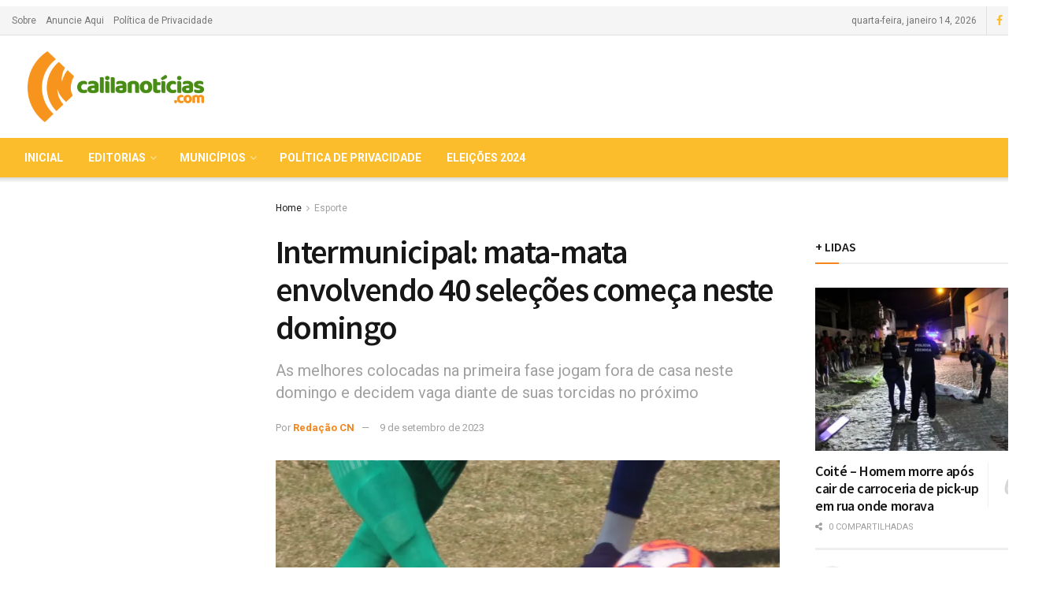

--- FILE ---
content_type: text/html; charset=UTF-8
request_url: https://www.calilanoticias.com/2023/09/intermunicipal-mata-mata-envolvendo-40-selecoes-comeca-neste-domingo
body_size: 51136
content:
<!doctype html>
<!--[if lt IE 7]> <html class="no-js lt-ie9 lt-ie8 lt-ie7" lang="pt-BR"> <![endif]-->
<!--[if IE 7]>    <html class="no-js lt-ie9 lt-ie8" lang="pt-BR"> <![endif]-->
<!--[if IE 8]>    <html class="no-js lt-ie9" lang="pt-BR"> <![endif]-->
<!--[if IE 9]>    <html class="no-js lt-ie10" lang="pt-BR"> <![endif]-->
<!--[if gt IE 8]><!--> <html class="no-js" lang="pt-BR"> <!--<![endif]-->
<head>
    <meta http-equiv="Content-Type" content="text/html; charset=UTF-8" />
    <meta name='viewport' content='width=device-width, initial-scale=1, user-scalable=yes' />
    <link rel="profile" href="https://gmpg.org/xfn/11" />
    <link rel="pingback" href="https://www.calilanoticias.com/xmlrpc.php" />
    <title>Intermunicipal: mata-mata envolvendo 40 seleções começa neste domingo &#8211; Calila Noticias</title>
<meta name='robots' content='max-image-preview:large' />
<meta property="og:type" content="article">
<meta property="og:title" content="Intermunicipal: mata-mata envolvendo 40 seleções começa neste domingo">
<meta property="og:site_name" content="Calila Noticias">
<meta property="og:description" content="Foram definidos no domingo passado (3) os confrontos da 2ª fase do Intermunicipal Ednaldo Rodrigues Gomes 2023, porém a Federação">
<meta property="og:url" content="https://www.calilanoticias.com/2023/09/intermunicipal-mata-mata-envolvendo-40-selecoes-comeca-neste-domingo">
<meta property="og:locale" content="pt_BR">
<meta property="og:image" content="https://i0.wp.com/www.calilanoticias.com/wp-content/uploads/2023/09/lance.jpg?fit=1481%2C731&amp;ssl=1">
<meta property="og:image:height" content="731">
<meta property="og:image:width" content="1481">
<meta property="article:published_time" content="2023-09-09T13:49:48+00:00">
<meta property="article:modified_time" content="2023-09-10T23:30:00+00:00">
<meta property="article:author" content="http://www.calilanoticias.com">
<meta property="article:section" content="Esporte">
<meta name="twitter:card" content="summary_large_image">
<meta name="twitter:title" content="Intermunicipal: mata-mata envolvendo 40 seleções começa neste domingo">
<meta name="twitter:description" content="Foram definidos no domingo passado (3) os confrontos da 2ª fase do Intermunicipal Ednaldo Rodrigues Gomes 2023, porém a Federação">
<meta name="twitter:url" content="https://www.calilanoticias.com/2023/09/intermunicipal-mata-mata-envolvendo-40-selecoes-comeca-neste-domingo">
<meta name="twitter:site" content="http://www.calilanoticias.com">
<meta name="twitter:image:src" content="https://i0.wp.com/www.calilanoticias.com/wp-content/uploads/2023/09/lance.jpg?fit=1481%2C731&amp;ssl=1">
<meta name="twitter:image:width" content="1481">
<meta name="twitter:image:height" content="731">
<meta property="fb:app_id" content="2297007847209088">            <script type="text/javascript"> var jnews_ajax_url = 'https://www.calilanoticias.com/?ajax-request=jnews'; </script>
            <link rel='dns-prefetch' href='//www.calilanoticias.com' />
<link rel='dns-prefetch' href='//stats.wp.com' />
<link rel='dns-prefetch' href='//fonts.googleapis.com' />
<link rel='preconnect' href='//i0.wp.com' />
<link rel='preconnect' href='//c0.wp.com' />
<link rel="alternate" type="application/rss+xml" title="Feed para Calila Noticias &raquo;" href="https://www.calilanoticias.com/feed" />
<link rel="alternate" title="oEmbed (JSON)" type="application/json+oembed" href="https://www.calilanoticias.com/wp-json/oembed/1.0/embed?url=https%3A%2F%2Fwww.calilanoticias.com%2F2023%2F09%2Fintermunicipal-mata-mata-envolvendo-40-selecoes-comeca-neste-domingo" />
<link rel="alternate" title="oEmbed (XML)" type="text/xml+oembed" href="https://www.calilanoticias.com/wp-json/oembed/1.0/embed?url=https%3A%2F%2Fwww.calilanoticias.com%2F2023%2F09%2Fintermunicipal-mata-mata-envolvendo-40-selecoes-comeca-neste-domingo&#038;format=xml" />
<style id='wp-img-auto-sizes-contain-inline-css' type='text/css'>
img:is([sizes=auto i],[sizes^="auto," i]){contain-intrinsic-size:3000px 1500px}
/*# sourceURL=wp-img-auto-sizes-contain-inline-css */
</style>
<style id='wp-emoji-styles-inline-css' type='text/css'>

	img.wp-smiley, img.emoji {
		display: inline !important;
		border: none !important;
		box-shadow: none !important;
		height: 1em !important;
		width: 1em !important;
		margin: 0 0.07em !important;
		vertical-align: -0.1em !important;
		background: none !important;
		padding: 0 !important;
	}
/*# sourceURL=wp-emoji-styles-inline-css */
</style>
<style id='wp-block-library-inline-css' type='text/css'>
:root{--wp-block-synced-color:#7a00df;--wp-block-synced-color--rgb:122,0,223;--wp-bound-block-color:var(--wp-block-synced-color);--wp-editor-canvas-background:#ddd;--wp-admin-theme-color:#007cba;--wp-admin-theme-color--rgb:0,124,186;--wp-admin-theme-color-darker-10:#006ba1;--wp-admin-theme-color-darker-10--rgb:0,107,160.5;--wp-admin-theme-color-darker-20:#005a87;--wp-admin-theme-color-darker-20--rgb:0,90,135;--wp-admin-border-width-focus:2px}@media (min-resolution:192dpi){:root{--wp-admin-border-width-focus:1.5px}}.wp-element-button{cursor:pointer}:root .has-very-light-gray-background-color{background-color:#eee}:root .has-very-dark-gray-background-color{background-color:#313131}:root .has-very-light-gray-color{color:#eee}:root .has-very-dark-gray-color{color:#313131}:root .has-vivid-green-cyan-to-vivid-cyan-blue-gradient-background{background:linear-gradient(135deg,#00d084,#0693e3)}:root .has-purple-crush-gradient-background{background:linear-gradient(135deg,#34e2e4,#4721fb 50%,#ab1dfe)}:root .has-hazy-dawn-gradient-background{background:linear-gradient(135deg,#faaca8,#dad0ec)}:root .has-subdued-olive-gradient-background{background:linear-gradient(135deg,#fafae1,#67a671)}:root .has-atomic-cream-gradient-background{background:linear-gradient(135deg,#fdd79a,#004a59)}:root .has-nightshade-gradient-background{background:linear-gradient(135deg,#330968,#31cdcf)}:root .has-midnight-gradient-background{background:linear-gradient(135deg,#020381,#2874fc)}:root{--wp--preset--font-size--normal:16px;--wp--preset--font-size--huge:42px}.has-regular-font-size{font-size:1em}.has-larger-font-size{font-size:2.625em}.has-normal-font-size{font-size:var(--wp--preset--font-size--normal)}.has-huge-font-size{font-size:var(--wp--preset--font-size--huge)}.has-text-align-center{text-align:center}.has-text-align-left{text-align:left}.has-text-align-right{text-align:right}.has-fit-text{white-space:nowrap!important}#end-resizable-editor-section{display:none}.aligncenter{clear:both}.items-justified-left{justify-content:flex-start}.items-justified-center{justify-content:center}.items-justified-right{justify-content:flex-end}.items-justified-space-between{justify-content:space-between}.screen-reader-text{border:0;clip-path:inset(50%);height:1px;margin:-1px;overflow:hidden;padding:0;position:absolute;width:1px;word-wrap:normal!important}.screen-reader-text:focus{background-color:#ddd;clip-path:none;color:#444;display:block;font-size:1em;height:auto;left:5px;line-height:normal;padding:15px 23px 14px;text-decoration:none;top:5px;width:auto;z-index:100000}html :where(.has-border-color){border-style:solid}html :where([style*=border-top-color]){border-top-style:solid}html :where([style*=border-right-color]){border-right-style:solid}html :where([style*=border-bottom-color]){border-bottom-style:solid}html :where([style*=border-left-color]){border-left-style:solid}html :where([style*=border-width]){border-style:solid}html :where([style*=border-top-width]){border-top-style:solid}html :where([style*=border-right-width]){border-right-style:solid}html :where([style*=border-bottom-width]){border-bottom-style:solid}html :where([style*=border-left-width]){border-left-style:solid}html :where(img[class*=wp-image-]){height:auto;max-width:100%}:where(figure){margin:0 0 1em}html :where(.is-position-sticky){--wp-admin--admin-bar--position-offset:var(--wp-admin--admin-bar--height,0px)}@media screen and (max-width:600px){html :where(.is-position-sticky){--wp-admin--admin-bar--position-offset:0px}}

/*# sourceURL=wp-block-library-inline-css */
</style><style id='global-styles-inline-css' type='text/css'>
:root{--wp--preset--aspect-ratio--square: 1;--wp--preset--aspect-ratio--4-3: 4/3;--wp--preset--aspect-ratio--3-4: 3/4;--wp--preset--aspect-ratio--3-2: 3/2;--wp--preset--aspect-ratio--2-3: 2/3;--wp--preset--aspect-ratio--16-9: 16/9;--wp--preset--aspect-ratio--9-16: 9/16;--wp--preset--color--black: #000000;--wp--preset--color--cyan-bluish-gray: #abb8c3;--wp--preset--color--white: #ffffff;--wp--preset--color--pale-pink: #f78da7;--wp--preset--color--vivid-red: #cf2e2e;--wp--preset--color--luminous-vivid-orange: #ff6900;--wp--preset--color--luminous-vivid-amber: #fcb900;--wp--preset--color--light-green-cyan: #7bdcb5;--wp--preset--color--vivid-green-cyan: #00d084;--wp--preset--color--pale-cyan-blue: #8ed1fc;--wp--preset--color--vivid-cyan-blue: #0693e3;--wp--preset--color--vivid-purple: #9b51e0;--wp--preset--gradient--vivid-cyan-blue-to-vivid-purple: linear-gradient(135deg,rgb(6,147,227) 0%,rgb(155,81,224) 100%);--wp--preset--gradient--light-green-cyan-to-vivid-green-cyan: linear-gradient(135deg,rgb(122,220,180) 0%,rgb(0,208,130) 100%);--wp--preset--gradient--luminous-vivid-amber-to-luminous-vivid-orange: linear-gradient(135deg,rgb(252,185,0) 0%,rgb(255,105,0) 100%);--wp--preset--gradient--luminous-vivid-orange-to-vivid-red: linear-gradient(135deg,rgb(255,105,0) 0%,rgb(207,46,46) 100%);--wp--preset--gradient--very-light-gray-to-cyan-bluish-gray: linear-gradient(135deg,rgb(238,238,238) 0%,rgb(169,184,195) 100%);--wp--preset--gradient--cool-to-warm-spectrum: linear-gradient(135deg,rgb(74,234,220) 0%,rgb(151,120,209) 20%,rgb(207,42,186) 40%,rgb(238,44,130) 60%,rgb(251,105,98) 80%,rgb(254,248,76) 100%);--wp--preset--gradient--blush-light-purple: linear-gradient(135deg,rgb(255,206,236) 0%,rgb(152,150,240) 100%);--wp--preset--gradient--blush-bordeaux: linear-gradient(135deg,rgb(254,205,165) 0%,rgb(254,45,45) 50%,rgb(107,0,62) 100%);--wp--preset--gradient--luminous-dusk: linear-gradient(135deg,rgb(255,203,112) 0%,rgb(199,81,192) 50%,rgb(65,88,208) 100%);--wp--preset--gradient--pale-ocean: linear-gradient(135deg,rgb(255,245,203) 0%,rgb(182,227,212) 50%,rgb(51,167,181) 100%);--wp--preset--gradient--electric-grass: linear-gradient(135deg,rgb(202,248,128) 0%,rgb(113,206,126) 100%);--wp--preset--gradient--midnight: linear-gradient(135deg,rgb(2,3,129) 0%,rgb(40,116,252) 100%);--wp--preset--font-size--small: 13px;--wp--preset--font-size--medium: 20px;--wp--preset--font-size--large: 36px;--wp--preset--font-size--x-large: 42px;--wp--preset--spacing--20: 0.44rem;--wp--preset--spacing--30: 0.67rem;--wp--preset--spacing--40: 1rem;--wp--preset--spacing--50: 1.5rem;--wp--preset--spacing--60: 2.25rem;--wp--preset--spacing--70: 3.38rem;--wp--preset--spacing--80: 5.06rem;--wp--preset--shadow--natural: 6px 6px 9px rgba(0, 0, 0, 0.2);--wp--preset--shadow--deep: 12px 12px 50px rgba(0, 0, 0, 0.4);--wp--preset--shadow--sharp: 6px 6px 0px rgba(0, 0, 0, 0.2);--wp--preset--shadow--outlined: 6px 6px 0px -3px rgb(255, 255, 255), 6px 6px rgb(0, 0, 0);--wp--preset--shadow--crisp: 6px 6px 0px rgb(0, 0, 0);}:where(.is-layout-flex){gap: 0.5em;}:where(.is-layout-grid){gap: 0.5em;}body .is-layout-flex{display: flex;}.is-layout-flex{flex-wrap: wrap;align-items: center;}.is-layout-flex > :is(*, div){margin: 0;}body .is-layout-grid{display: grid;}.is-layout-grid > :is(*, div){margin: 0;}:where(.wp-block-columns.is-layout-flex){gap: 2em;}:where(.wp-block-columns.is-layout-grid){gap: 2em;}:where(.wp-block-post-template.is-layout-flex){gap: 1.25em;}:where(.wp-block-post-template.is-layout-grid){gap: 1.25em;}.has-black-color{color: var(--wp--preset--color--black) !important;}.has-cyan-bluish-gray-color{color: var(--wp--preset--color--cyan-bluish-gray) !important;}.has-white-color{color: var(--wp--preset--color--white) !important;}.has-pale-pink-color{color: var(--wp--preset--color--pale-pink) !important;}.has-vivid-red-color{color: var(--wp--preset--color--vivid-red) !important;}.has-luminous-vivid-orange-color{color: var(--wp--preset--color--luminous-vivid-orange) !important;}.has-luminous-vivid-amber-color{color: var(--wp--preset--color--luminous-vivid-amber) !important;}.has-light-green-cyan-color{color: var(--wp--preset--color--light-green-cyan) !important;}.has-vivid-green-cyan-color{color: var(--wp--preset--color--vivid-green-cyan) !important;}.has-pale-cyan-blue-color{color: var(--wp--preset--color--pale-cyan-blue) !important;}.has-vivid-cyan-blue-color{color: var(--wp--preset--color--vivid-cyan-blue) !important;}.has-vivid-purple-color{color: var(--wp--preset--color--vivid-purple) !important;}.has-black-background-color{background-color: var(--wp--preset--color--black) !important;}.has-cyan-bluish-gray-background-color{background-color: var(--wp--preset--color--cyan-bluish-gray) !important;}.has-white-background-color{background-color: var(--wp--preset--color--white) !important;}.has-pale-pink-background-color{background-color: var(--wp--preset--color--pale-pink) !important;}.has-vivid-red-background-color{background-color: var(--wp--preset--color--vivid-red) !important;}.has-luminous-vivid-orange-background-color{background-color: var(--wp--preset--color--luminous-vivid-orange) !important;}.has-luminous-vivid-amber-background-color{background-color: var(--wp--preset--color--luminous-vivid-amber) !important;}.has-light-green-cyan-background-color{background-color: var(--wp--preset--color--light-green-cyan) !important;}.has-vivid-green-cyan-background-color{background-color: var(--wp--preset--color--vivid-green-cyan) !important;}.has-pale-cyan-blue-background-color{background-color: var(--wp--preset--color--pale-cyan-blue) !important;}.has-vivid-cyan-blue-background-color{background-color: var(--wp--preset--color--vivid-cyan-blue) !important;}.has-vivid-purple-background-color{background-color: var(--wp--preset--color--vivid-purple) !important;}.has-black-border-color{border-color: var(--wp--preset--color--black) !important;}.has-cyan-bluish-gray-border-color{border-color: var(--wp--preset--color--cyan-bluish-gray) !important;}.has-white-border-color{border-color: var(--wp--preset--color--white) !important;}.has-pale-pink-border-color{border-color: var(--wp--preset--color--pale-pink) !important;}.has-vivid-red-border-color{border-color: var(--wp--preset--color--vivid-red) !important;}.has-luminous-vivid-orange-border-color{border-color: var(--wp--preset--color--luminous-vivid-orange) !important;}.has-luminous-vivid-amber-border-color{border-color: var(--wp--preset--color--luminous-vivid-amber) !important;}.has-light-green-cyan-border-color{border-color: var(--wp--preset--color--light-green-cyan) !important;}.has-vivid-green-cyan-border-color{border-color: var(--wp--preset--color--vivid-green-cyan) !important;}.has-pale-cyan-blue-border-color{border-color: var(--wp--preset--color--pale-cyan-blue) !important;}.has-vivid-cyan-blue-border-color{border-color: var(--wp--preset--color--vivid-cyan-blue) !important;}.has-vivid-purple-border-color{border-color: var(--wp--preset--color--vivid-purple) !important;}.has-vivid-cyan-blue-to-vivid-purple-gradient-background{background: var(--wp--preset--gradient--vivid-cyan-blue-to-vivid-purple) !important;}.has-light-green-cyan-to-vivid-green-cyan-gradient-background{background: var(--wp--preset--gradient--light-green-cyan-to-vivid-green-cyan) !important;}.has-luminous-vivid-amber-to-luminous-vivid-orange-gradient-background{background: var(--wp--preset--gradient--luminous-vivid-amber-to-luminous-vivid-orange) !important;}.has-luminous-vivid-orange-to-vivid-red-gradient-background{background: var(--wp--preset--gradient--luminous-vivid-orange-to-vivid-red) !important;}.has-very-light-gray-to-cyan-bluish-gray-gradient-background{background: var(--wp--preset--gradient--very-light-gray-to-cyan-bluish-gray) !important;}.has-cool-to-warm-spectrum-gradient-background{background: var(--wp--preset--gradient--cool-to-warm-spectrum) !important;}.has-blush-light-purple-gradient-background{background: var(--wp--preset--gradient--blush-light-purple) !important;}.has-blush-bordeaux-gradient-background{background: var(--wp--preset--gradient--blush-bordeaux) !important;}.has-luminous-dusk-gradient-background{background: var(--wp--preset--gradient--luminous-dusk) !important;}.has-pale-ocean-gradient-background{background: var(--wp--preset--gradient--pale-ocean) !important;}.has-electric-grass-gradient-background{background: var(--wp--preset--gradient--electric-grass) !important;}.has-midnight-gradient-background{background: var(--wp--preset--gradient--midnight) !important;}.has-small-font-size{font-size: var(--wp--preset--font-size--small) !important;}.has-medium-font-size{font-size: var(--wp--preset--font-size--medium) !important;}.has-large-font-size{font-size: var(--wp--preset--font-size--large) !important;}.has-x-large-font-size{font-size: var(--wp--preset--font-size--x-large) !important;}
/*# sourceURL=global-styles-inline-css */
</style>

<style id='classic-theme-styles-inline-css' type='text/css'>
/*! This file is auto-generated */
.wp-block-button__link{color:#fff;background-color:#32373c;border-radius:9999px;box-shadow:none;text-decoration:none;padding:calc(.667em + 2px) calc(1.333em + 2px);font-size:1.125em}.wp-block-file__button{background:#32373c;color:#fff;text-decoration:none}
/*# sourceURL=/wp-includes/css/classic-themes.min.css */
</style>
<link rel='stylesheet' id='contact-form-7-css' href='https://www.calilanoticias.com/wp-content/plugins/contact-form-7/includes/css/styles.css?ver=6.1.4' type='text/css' media='all' />
<link rel='stylesheet' id='jnews-previewslider-css' href='https://www.calilanoticias.com/wp-content/plugins/jnews-gallery/assets/css/previewslider.css' type='text/css' media='all' />
<link rel='stylesheet' id='jnews-previewslider-responsive-css' href='https://www.calilanoticias.com/wp-content/plugins/jnews-gallery/assets/css/previewslider-responsive.css' type='text/css' media='all' />
<link rel='stylesheet' id='jnews-parent-style-css' href='https://www.calilanoticias.com/wp-content/themes/jnews/style.css?ver=0528759238f810fda1079e9f70b058e0' type='text/css' media='all' />
<link rel='stylesheet' id='jnews_customizer_font-css' href='//fonts.googleapis.com/css?family=Roboto%3Aregular%2C700%7CSource+Sans+Pro%3A600%2Cregular%2C600' type='text/css' media='all' />
<link rel='stylesheet' id='js_composer_front-css' href='https://www.calilanoticias.com/wp-content/plugins/js_composer_/assets/css/js_composer.min.css?ver=5.5.4' type='text/css' media='all' />
<link rel='stylesheet' id='mediaelement-css' href='https://c0.wp.com/c/6.9/wp-includes/js/mediaelement/mediaelementplayer-legacy.min.css' type='text/css' media='all' />
<link rel='stylesheet' id='wp-mediaelement-css' href='https://c0.wp.com/c/6.9/wp-includes/js/mediaelement/wp-mediaelement.min.css' type='text/css' media='all' />
<link rel='stylesheet' id='jnews-frontend-css' href='https://www.calilanoticias.com/wp-content/themes/jnews/assets/dist/frontend.min.css?ver=1.0.0' type='text/css' media='all' />
<link rel='stylesheet' id='jnews-style-css' href='https://www.calilanoticias.com/wp-content/themes/jnews-child/style.css?ver=1.0.0' type='text/css' media='all' />
<link rel='stylesheet' id='jnews-dynamic-style-css' href='https://www.calilanoticias.com/wp-content/uploads/jnews/jnews-xlmH09aAz3.css?ver=0528759238f810fda1079e9f70b058e0' type='text/css' media='all' />
<link rel='stylesheet' id='jnews-select-share-css' href='https://www.calilanoticias.com/wp-content/plugins/jnews-social-share/assets/css/plugin.css' type='text/css' media='all' />
<script type="text/javascript" src="https://c0.wp.com/c/6.9/wp-includes/js/jquery/jquery.min.js" id="jquery-core-js"></script>
<script type="text/javascript" src="https://c0.wp.com/c/6.9/wp-includes/js/jquery/jquery-migrate.min.js" id="jquery-migrate-js"></script>
<script type="text/javascript" src="https://www.calilanoticias.com/wp-content/plugins/jnews-gallery/assets/js/jquery.previewslider.js" id="jnews-previewslider-js"></script>
<link rel="https://api.w.org/" href="https://www.calilanoticias.com/wp-json/" /><link rel="alternate" title="JSON" type="application/json" href="https://www.calilanoticias.com/wp-json/wp/v2/posts/295924" /><link rel="EditURI" type="application/rsd+xml" title="RSD" href="https://www.calilanoticias.com/xmlrpc.php?rsd" />

<link rel="canonical" href="https://www.calilanoticias.com/2023/09/intermunicipal-mata-mata-envolvendo-40-selecoes-comeca-neste-domingo" />
<link rel='shortlink' href='https://www.calilanoticias.com/?p=295924' />
	<style>img#wpstats{display:none}</style>
		<meta name="generator" content="Powered by WPBakery Page Builder - drag and drop page builder for WordPress."/>
<!--[if lte IE 9]><link rel="stylesheet" type="text/css" href="https://www.calilanoticias.com/wp-content/plugins/js_composer_/assets/css/vc_lte_ie9.min.css" media="screen"><![endif]-->

<script type="application/ld+json" class="saswp-schema-markup-output">
[{"@context":"https:\/\/schema.org\/","@type":"NewsArticle","@id":"https:\/\/www.calilanoticias.com\/2023\/09\/intermunicipal-mata-mata-envolvendo-40-selecoes-comeca-neste-domingo#newsarticle","url":"https:\/\/www.calilanoticias.com\/2023\/09\/intermunicipal-mata-mata-envolvendo-40-selecoes-comeca-neste-domingo","headline":"Intermunicipal: mata-mata envolvendo 40 sele\u00e7\u00f5es come\u00e7a neste domingo","mainEntityOfPage":"https:\/\/www.calilanoticias.com\/2023\/09\/intermunicipal-mata-mata-envolvendo-40-selecoes-comeca-neste-domingo","datePublished":"2023-09-09T10:49:48-03:00","dateModified":"2023-09-10T20:30:00-03:00","description":"Foram definidos no domingo passado (3) os confrontos da 2\u00aa fase do Intermunicipal Ednaldo Rodrigues Gomes 2023, por\u00e9m a Federa\u00e7\u00e3o Bahiana de Futebol (FBF) aguardava o resultado do julgamento no Tribunal de Justi\u00e7a Desportiva do Futebol da Bahia (TJDF-BA) envolvendo a sele\u00e7\u00e3o de Prado. O TJDF puniu a referida sele\u00e7\u00e3o com perda de 18 pontos","articleSection":"Esporte","articleBody":"Foram definidos no domingo passado (3) os confrontos da 2\u00aa fase do Intermunicipal Ednaldo Rodrigues Gomes 2023, por\u00e9m a Federa\u00e7\u00e3o Bahiana de Futebol (FBF) aguardava o resultado do julgamento no Tribunal de Justi\u00e7a Desportiva do Futebol da Bahia (TJDF-BA) envolvendo a sele\u00e7\u00e3o de Prado.    O TJDF puniu a referida sele\u00e7\u00e3o com perda de 18 pontos por escala\u00e7\u00e3o de atleta irregular na competi\u00e7\u00e3o. Com isso, Prado foi desclassificada e deu lugar \u00e0 Sele\u00e7\u00e3o de Teixeira de Freitas.    Os duelos da 2\u00aa fase ser\u00e3o: Quijingue x Rio Real, Tucano x Canudos, Cris\u00f3polis x Santaluz, Valente x Barrocas, Serrinha x Retirol\u00e2ndia, Biritinga x Feira de Santana, Ipir\u00e1 x Terra Nova, Sim\u00f5es Filho x Riach\u00e3o do Jacu\u00edpe, Pojuca x Santo Amaro, Cachoeira x Valen\u00e7a, Maragojipe x Concei\u00e7\u00e3o da Feira, Santo Ant\u00f4nio de Jesus x Santa In\u00eas, Castro Alves x S\u00e3o Jos\u00e9 da Vit\u00f3ria, Ipia\u00fa x Jequi\u00e9, Coarac\u00ed x Itapetinga, Lu\u00eds Eduardo Magalh\u00e3es x Ibicara\u00ed, Itapitanga x Barreiras, Itagimirim x Eun\u00e1polis, Porto Seguro x Teixeira de Freitas e Itamaraju x Belmonte.    A FBF tamb\u00e9m divulgou a tabela de jogos. A rodada de ida ser\u00e1 realizada neste domingo (10). J\u00e1 a de volta acontecer\u00e1 no pr\u00f3ximo dia 17. Veja tabela detalhada dos jogos de ida.","keywords":"","name":"Intermunicipal: mata-mata envolvendo 40 sele\u00e7\u00f5es come\u00e7a neste domingo","thumbnailUrl":"https:\/\/i0.wp.com\/www.calilanoticias.com\/wp-content\/uploads\/2023\/09\/lance.jpg?resize=186%2C116&amp;ssl=1","wordCount":"196","timeRequired":"PT52S","mainEntity":{"@type":"WebPage","@id":"https:\/\/www.calilanoticias.com\/2023\/09\/intermunicipal-mata-mata-envolvendo-40-selecoes-comeca-neste-domingo"},"author":{"@type":"Person","name":"Reda\u00e7\u00e3o CN","url":"https:\/\/www.calilanoticias.com\/author\/raimundo","sameAs":["http:\/\/www.calilanoticias.com"],"image":{"@type":"ImageObject","url":"https:\/\/secure.gravatar.com\/avatar\/8c131125aef0673a0ee10f6aebc3ff0a98bf9cbaa1b5ab8808b92a87799f3ce9?s=96&d=mm&r=g","height":96,"width":96}},"editor":{"@type":"Person","name":"Reda\u00e7\u00e3o CN","url":"https:\/\/www.calilanoticias.com\/author\/raimundo","sameAs":["http:\/\/www.calilanoticias.com"],"image":{"@type":"ImageObject","url":"https:\/\/secure.gravatar.com\/avatar\/8c131125aef0673a0ee10f6aebc3ff0a98bf9cbaa1b5ab8808b92a87799f3ce9?s=96&d=mm&r=g","height":96,"width":96}},"publisher":{"@type":"Organization","name":"Calila Not\u00edcias","url":"https:\/\/www.calilanoticias.com","logo":{"@type":"ImageObject","url":"https:\/\/www.calilanoticias.com\/wp-content\/uploads\/2019\/01\/logo-schema-160-50.png","width":160,"height":50}},"image":[{"@type":"ImageObject","@id":"https:\/\/www.calilanoticias.com\/2023\/09\/intermunicipal-mata-mata-envolvendo-40-selecoes-comeca-neste-domingo#primaryimage","url":"https:\/\/i0.wp.com\/www.calilanoticias.com\/wp-content\/uploads\/2023\/09\/lance.jpg?fit=1481%2C731&#038;ssl=1","width":"1481","height":"731"},{"@type":"ImageObject","url":"https:\/\/www.calilanoticias.com\/wp-content\/uploads\/2023\/09\/confrontos.jpg","width":621,"height":501}]}]
</script>

<div class='code-block code-block-17' style='margin: 8px 0; clear: both;'>
<meta name="google-site-verification" content="F6SmBMWRGzKbgnmvJMSklccWPk7mNtgoPFQUEgMPoMQ" />
<script async src="https://securepubads.g.doubleclick.net/tag/js/gpt.js"></script>
<script>
  window.googletag = window.googletag || {cmd: []};
  googletag.cmd.push(function() {
  //ROS
    googletag.defineSlot('/150583874/calila-ROS-1x1', [1, 1], 'div-gpt-ad-1601047211354-0').addService(googletag.pubads());
  //DESKTOP
    googletag.defineSlot('/150583874/calila-desk-super-01', [[970, 90], [728, 90]], 'div-gpt-ad-1621016893383-0').addService(googletag.pubads());
    googletag.defineSlot('/150583874/calila-desk-super-02', [[728, 90], [970, 90]], 'div-gpt-ad-1621017078156-0').addService(googletag.pubads());
    googletag.defineSlot('/150583874/calila-desk-super-03', [[728, 90], [970, 250], [970, 90]], 'div-gpt-ad-1621017358475-0').addService(googletag.pubads());
    googletag.defineSlot('/150583874/calila-desk-eleicoes-super-01', [[970, 90], [728, 90]], 'div-gpt-ad-1602611535897-0').addService(googletag.pubads());
    googletag.defineSlot('/150583874/calila-desk-eleicoes-super-02', [[970, 90], [728, 90]], 'div-gpt-ad-1602611757355-0').addService(googletag.pubads());
    googletag.defineSlot('/150583874/calila-desk-square-01', [300, 250], 'div-gpt-ad-1621017440846-0').addService(googletag.pubads());
    googletag.defineSlot('/150583874/calila-desk-square-02', [300, 250], 'div-gpt-ad-1621017628619-0').addService(googletag.pubads());
    googletag.defineSlot('/150583874/calila-desk-square-03', [300, 250], 'div-gpt-ad-1621018191166-0').addService(googletag.pubads());
    googletag.defineSlot('/150583874/calila-ros-300x600-01', [[300, 250], [300, 600]], 'div-gpt-ad-1621018031960-0').addService(googletag.pubads());
    googletag.defineSlot('/150583874/calila-desk-footer-billboard-970x250-01', [[970, 90], [728, 90], [970, 250]], 'div-gpt-ad-1621018128034-0').addService(googletag.pubads());
  //MOBILE
    googletag.defineSlot('/150583874/calila-mob-top-01', [[287, 250], [300, 250], [336, 280], [320, 50], [320, 100]], 'div-gpt-ad-1622629093663-0').addService(googletag.pubads());
    googletag.defineSlot('/150583874/calila-mob-square-01', [[336, 280], [320, 100], [300, 250], [320, 50]], 'div-gpt-ad-1622628438088-0').addService(googletag.pubads());
    googletag.defineSlot('/150583874/calila-mob-square-02', [[300, 250], [320, 100], [320, 50], [336, 280]], 'div-gpt-ad-1622629000657-0').addService(googletag.pubads());
    googletag.defineSlot('/150583874/calila-mob-square-03', [[320, 100], [320, 50], [300, 250], [336, 280]], 'div-gpt-ad-1622629050192-0').addService(googletag.pubads());
    googletag.pubads().enableSingleRequest();
    googletag.pubads().collapseEmptyDivs();
    googletag.enableServices();
  });
</script></div>
<script type='application/ld+json'>{"@context":"http:\/\/schema.org","@type":"Organization","@id":"https:\/\/www.calilanoticias.com\/#organization","url":"https:\/\/www.calilanoticias.com\/","name":"Calila Not\u00edcias","logo":{"@type":"ImageObject","url":""},"sameAs":["https:\/\/www.facebook.com\/","https:\/\/twitter.com\/","#"]}</script>
<script type='application/ld+json'>{"@context":"http:\/\/schema.org","@type":"WebSite","@id":"https:\/\/www.calilanoticias.com\/#website","url":"https:\/\/www.calilanoticias.com\/","name":"Calila Not\u00edcias","potentialAction":{"@type":"SearchAction","target":"https:\/\/www.calilanoticias.com\/?s={search_term_string}","query-input":"required name=search_term_string"}}</script>
<link rel="icon" href="https://i0.wp.com/www.calilanoticias.com/wp-content/uploads/2018/12/cropped-cropped-icon_cn-1.png?fit=32%2C32&#038;ssl=1" sizes="32x32" />
<link rel="icon" href="https://i0.wp.com/www.calilanoticias.com/wp-content/uploads/2018/12/cropped-cropped-icon_cn-1.png?fit=192%2C192&#038;ssl=1" sizes="192x192" />
<link rel="apple-touch-icon" href="https://i0.wp.com/www.calilanoticias.com/wp-content/uploads/2018/12/cropped-cropped-icon_cn-1.png?fit=180%2C180&#038;ssl=1" />
<meta name="msapplication-TileImage" content="https://i0.wp.com/www.calilanoticias.com/wp-content/uploads/2018/12/cropped-cropped-icon_cn-1.png?fit=270%2C270&#038;ssl=1" />
<script>
</script><style type="text/css" data-type="vc_shortcodes-custom-css">.vc_custom_1512119901631{padding-top: 60px !important;padding-bottom: 30px !important;background-color: #f5f5f5 !important;}.vc_custom_1516269714228{padding-right: 60px !important;}.vc_custom_1512120700337{margin-bottom: 20px !important;}.vc_custom_1541081624263{margin-bottom: 0px !important;}</style><noscript><style type="text/css"> .wpb_animate_when_almost_visible { opacity: 1; }</style></noscript><style>
.ai-viewports                 {--ai: 1;}
.ai-viewport-3                { display: none !important;}
.ai-viewport-2                { display: none !important;}
.ai-viewport-1                { display: inherit !important;}
.ai-viewport-0                { display: none !important;}
@media (min-width: 768px) and (max-width: 979px) {
.ai-viewport-1                { display: none !important;}
.ai-viewport-2                { display: inherit !important;}
}
@media (max-width: 767px) {
.ai-viewport-1                { display: none !important;}
.ai-viewport-3                { display: inherit !important;}
}
</style>
</head>
<body class="wp-singular post-template-default single single-post postid-295924 single-format-standard wp-theme-jnews wp-child-theme-jnews-child jnews jsc_normal wpb-js-composer js-comp-ver-5.5.4 vc_responsive jeg_single_tpl_1">


    
    

    <div class="jeg_ad jeg_ad_top jnews_header_top_ads">
        <div class='ads-wrapper  '></div>    </div>

    <!-- The Main Wrapper
    ============================================= -->
    <div class="jeg_viewport">

        
        <div class="jeg_header_wrapper">
            <div class="jeg_header_instagram_wrapper">
    </div>

<!-- HEADER -->
<div class="jeg_header normal">
    <div class="jeg_topbar jeg_container normal">
    <div class="container">
        <div class="jeg_nav_row">
            
                <div class="jeg_nav_col jeg_nav_left  jeg_nav_grow">
                    <div class="item_wrap jeg_nav_alignleft">
                        <div class="jeg_nav_item">
	<ul class="jeg_menu jeg_top_menu"><li id="menu-item-215416" class="menu-item menu-item-type-custom menu-item-object-custom menu-item-215416"><a href="#">Sobre</a></li>
<li id="menu-item-215417" class="menu-item menu-item-type-custom menu-item-object-custom menu-item-215417"><a href="#">Anuncie Aqui</a></li>
<li id="menu-item-215418" class="menu-item menu-item-type-custom menu-item-object-custom menu-item-215418"><a href="#">Política de Privacidade</a></li>
</ul></div>                    </div>
                </div>

                
                <div class="jeg_nav_col jeg_nav_center  jeg_nav_normal">
                    <div class="item_wrap jeg_nav_aligncenter">
                                            </div>
                </div>

                
                <div class="jeg_nav_col jeg_nav_right  jeg_nav_normal">
                    <div class="item_wrap jeg_nav_alignright">
                        <div class="jeg_nav_item jeg_top_date">
    quarta-feira, janeiro 14, 2026</div><div class="jeg_nav_item socials_widget jeg_social_icon_block nobg">
    <a href="https://www.facebook.com/" target='_blank' class="jeg_facebook"><i class="fa fa-facebook"></i> </a><a href="https://twitter.com/" target='_blank' class="jeg_twitter"><i class="fa fa-twitter"></i> </a><a href="#" target='_blank' class="jeg_rss"><i class="fa fa-rss"></i> </a></div>                    </div>
                </div>

                        </div>
    </div>
</div><!-- /.jeg_container --><div class="jeg_midbar jeg_container normal">
    <div class="container">
        <div class="jeg_nav_row">
            
                <div class="jeg_nav_col jeg_nav_left jeg_nav_normal">
                    <div class="item_wrap jeg_nav_alignleft">
                        <div class="jeg_nav_item jeg_logo jeg_desktop_logo">
			<div class="site-title">
	    	<a href="https://www.calilanoticias.com/" style="padding: 0px 0px 0px 20px;">
	    	    <img src="https://www.calilanoticias.com/wp-content/uploads/2018/12/cn-logo-color-90.png" srcset="https://www.calilanoticias.com/wp-content/uploads/2018/12/cn-logo-color-90.png 1x, https://www.calilanoticias.com/wp-content/uploads/2018/12/cn-logo-color-180.png 2x" alt="Calila Noticias">	    	</a>
	    </div>
	</div>                    </div>
                </div>

                
                <div class="jeg_nav_col jeg_nav_center jeg_nav_normal">
                    <div class="item_wrap jeg_nav_aligncenter">
                                            </div>
                </div>

                
                <div class="jeg_nav_col jeg_nav_right jeg_nav_grow">
                    <div class="item_wrap jeg_nav_alignright">
                        <div class="jeg_nav_item jeg_ad jeg_ad_top jnews_header_ads">
    <div class='ads-wrapper  '><div class='ads_shortcode'><div class='code-block code-block-3' style='margin: 8px 0; clear: both;'>
<div id='calila-desk-super-01'>
<!-- /150583874/calila-desk-super-01 -->
<div id='div-gpt-ad-1621016893383-0'>
  <script>
    googletag.cmd.push(function() { googletag.display('div-gpt-ad-1621016893383-0'); });
  </script>
</div>
</div></div>
</div></div></div>                    </div>
                </div>

                        </div>
    </div>
</div><div class="jeg_bottombar jeg_navbar jeg_container jeg_navbar_wrapper  jeg_navbar_shadow jeg_navbar_dark">
    <div class="container">
        <div class="jeg_nav_row">
            
                <div class="jeg_nav_col jeg_nav_left jeg_nav_grow">
                    <div class="item_wrap jeg_nav_alignleft">
                        <div class="jeg_main_menu_wrapper">
<div class="jeg_nav_item jeg_mainmenu_wrap"><ul class="jeg_menu jeg_main_menu jeg_menu_style_2" data-animation="animate"><li id="menu-item-215391" class="menu-item menu-item-type-post_type menu-item-object-page menu-item-home menu-item-215391 bgnav" data-item-row="default" ><a href="https://www.calilanoticias.com/">Inicial</a></li>
<li id="menu-item-215396" class="sub-menu-columns menu-item menu-item-type-custom menu-item-object-custom menu-item-has-children menu-item-215396 bgnav" data-item-row="default" ><a href="#">Editorias</a>
<ul class="sub-menu">
	<li id="menu-item-157829" class="menu-item menu-item-type-taxonomy menu-item-object-category menu-item-157829 bgnav" data-item-row="default" ><a href="https://www.calilanoticias.com/category/agricultura">Agricultura</a></li>
	<li id="menu-item-157824" class="menu-item menu-item-type-taxonomy menu-item-object-category menu-item-157824 bgnav" data-item-row="default" ><a href="https://www.calilanoticias.com/category/bahia">Bahia</a></li>
	<li id="menu-item-157825" class="menu-item menu-item-type-taxonomy menu-item-object-category menu-item-157825 bgnav" data-item-row="default" ><a href="https://www.calilanoticias.com/category/fatos-policiais">Fatos Policiais</a></li>
	<li id="menu-item-157826" class="menu-item menu-item-type-taxonomy menu-item-object-category menu-item-157826 bgnav" data-item-row="default" ><a href="https://www.calilanoticias.com/category/politica">Política</a></li>
	<li id="menu-item-157827" class="menu-item menu-item-type-taxonomy menu-item-object-category menu-item-157827 bgnav" data-item-row="default" ><a href="https://www.calilanoticias.com/category/brasil">Brasil</a></li>
	<li id="menu-item-157828" class="menu-item menu-item-type-taxonomy menu-item-object-category current-post-ancestor current-menu-parent current-post-parent menu-item-157828 bgnav" data-item-row="default" ><a href="https://www.calilanoticias.com/category/esporte">Esporte</a></li>
	<li id="menu-item-157830" class="menu-item menu-item-type-taxonomy menu-item-object-category menu-item-157830 bgnav" data-item-row="default" ><a href="https://www.calilanoticias.com/category/concursos-e-emprego">Concursos e Emprego</a></li>
	<li id="menu-item-157831" class="menu-item menu-item-type-taxonomy menu-item-object-category menu-item-157831 bgnav" data-item-row="default" ><a href="https://www.calilanoticias.com/category/cultura">Cultura</a></li>
	<li id="menu-item-157832" class="menu-item menu-item-type-taxonomy menu-item-object-category menu-item-157832 bgnav" data-item-row="default" ><a href="https://www.calilanoticias.com/category/curiosidades">Curiosidades</a></li>
	<li id="menu-item-157833" class="menu-item menu-item-type-taxonomy menu-item-object-category menu-item-157833 bgnav" data-item-row="default" ><a href="https://www.calilanoticias.com/category/economia">Economia</a></li>
	<li id="menu-item-157834" class="menu-item menu-item-type-taxonomy menu-item-object-category menu-item-157834 bgnav" data-item-row="default" ><a href="https://www.calilanoticias.com/category/educacao">Educação</a></li>
	<li id="menu-item-157835" class="menu-item menu-item-type-taxonomy menu-item-object-category menu-item-157835 bgnav" data-item-row="default" ><a href="https://www.calilanoticias.com/category/fatos-policiais">Fatos Policiais</a></li>
	<li id="menu-item-157836" class="menu-item menu-item-type-taxonomy menu-item-object-category menu-item-157836 bgnav" data-item-row="default" ><a href="https://www.calilanoticias.com/category/loterias">Loterias</a></li>
	<li id="menu-item-157837" class="menu-item menu-item-type-taxonomy menu-item-object-category menu-item-157837 bgnav" data-item-row="default" ><a href="https://www.calilanoticias.com/category/mundo">Mundo</a></li>
</ul>
</li>
<li id="menu-item-158248" class="sub-menu-columns menu-item menu-item-type-taxonomy menu-item-object-category menu-item-has-children menu-item-158248 bgnav" data-item-row="default" ><a href="https://www.calilanoticias.com/category/municipios">Municípios</a>
<ul class="sub-menu">
	<li id="menu-item-159739" class="menu-item menu-item-type-taxonomy menu-item-object-category menu-item-159739 bgnav" data-item-row="default" ><a href="https://www.calilanoticias.com/category/municipios/araci">Araci</a></li>
	<li id="menu-item-159737" class="menu-item menu-item-type-taxonomy menu-item-object-category menu-item-159737 bgnav" data-item-row="default" ><a href="https://www.calilanoticias.com/category/municipios/amargosa">Amargosa</a></li>
	<li id="menu-item-158253" class="menu-item menu-item-type-taxonomy menu-item-object-category menu-item-158253 bgnav" data-item-row="default" ><a href="https://www.calilanoticias.com/category/municipios/pintadas">Pintadas</a></li>
	<li id="menu-item-159738" class="menu-item menu-item-type-taxonomy menu-item-object-category menu-item-159738 bgnav" data-item-row="default" ><a href="https://www.calilanoticias.com/category/municipios/amelia-rodrigues">Amélia Rodrigues</a></li>
	<li id="menu-item-159740" class="menu-item menu-item-type-taxonomy menu-item-object-category menu-item-159740 bgnav" data-item-row="default" ><a href="https://www.calilanoticias.com/category/municipios/baixa-grande">Baixa Grande</a></li>
	<li id="menu-item-159741" class="menu-item menu-item-type-taxonomy menu-item-object-category menu-item-159741 bgnav" data-item-row="default" ><a href="https://www.calilanoticias.com/category/municipios/barrocas">Barrocas</a></li>
	<li id="menu-item-159742" class="menu-item menu-item-type-taxonomy menu-item-object-category menu-item-159742 bgnav" data-item-row="default" ><a href="https://www.calilanoticias.com/category/municipios/biritinga">Biritinga</a></li>
	<li id="menu-item-159747" class="menu-item menu-item-type-taxonomy menu-item-object-category menu-item-159747 bgnav" data-item-row="default" ><a href="https://www.calilanoticias.com/category/municipios/conceicao-do-coite">Conceição do Coité</a></li>
	<li id="menu-item-158254" class="menu-item menu-item-type-taxonomy menu-item-object-category menu-item-158254 bgnav" data-item-row="default" ><a href="https://www.calilanoticias.com/category/municipios/queimadas">Queimadas</a></li>
	<li id="menu-item-158255" class="menu-item menu-item-type-taxonomy menu-item-object-category menu-item-158255 bgnav" data-item-row="default" ><a href="https://www.calilanoticias.com/category/municipios/quijingue">Quijingue</a></li>
	<li id="menu-item-158252" class="menu-item menu-item-type-taxonomy menu-item-object-category menu-item-158252 bgnav" data-item-row="default" ><a href="https://www.calilanoticias.com/category/municipios/pe-de-serra">Pé de Serra</a></li>
	<li id="menu-item-158256" class="menu-item menu-item-type-taxonomy menu-item-object-category menu-item-158256 bgnav" data-item-row="default" ><a href="https://www.calilanoticias.com/category/municipios/quixabeira">Quixabeira</a></li>
	<li id="menu-item-245250" class="menu-item menu-item-type-taxonomy menu-item-object-category menu-item-245250 bgnav" data-item-row="default" ><a href="https://www.calilanoticias.com/category/municipios/valente">Valente</a></li>
	<li id="menu-item-158257" class="menu-item menu-item-type-taxonomy menu-item-object-category menu-item-158257 bgnav" data-item-row="default" ><a href="https://www.calilanoticias.com/category/municipios/retirolandia">Retirolândia</a></li>
	<li id="menu-item-158258" class="menu-item menu-item-type-taxonomy menu-item-object-category menu-item-158258 bgnav" data-item-row="default" ><a href="https://www.calilanoticias.com/category/municipios/riachao-do-jacuipe">Riachão do Jacuípe</a></li>
	<li id="menu-item-158259" class="menu-item menu-item-type-taxonomy menu-item-object-category menu-item-158259 bgnav" data-item-row="default" ><a href="https://www.calilanoticias.com/category/municipios/ribeira-do-pombal">Ribeira do Pombal</a></li>
	<li id="menu-item-158260" class="menu-item menu-item-type-taxonomy menu-item-object-category menu-item-158260 bgnav" data-item-row="default" ><a href="https://www.calilanoticias.com/category/municipios/santa-barbara">Santa Bárbara</a></li>
	<li id="menu-item-158261" class="menu-item menu-item-type-taxonomy menu-item-object-category menu-item-158261 bgnav" data-item-row="default" ><a href="https://www.calilanoticias.com/category/municipios/santaluz">Santaluz</a></li>
	<li id="menu-item-158250" class="menu-item menu-item-type-taxonomy menu-item-object-category menu-item-158250 bgnav" data-item-row="default" ><a href="https://www.calilanoticias.com/category/municipios/nova-fatima">Nova Fátima</a></li>
	<li id="menu-item-159743" class="menu-item menu-item-type-taxonomy menu-item-object-category menu-item-159743 bgnav" data-item-row="default" ><a href="https://www.calilanoticias.com/category/municipios/candeal">Candeal</a></li>
	<li id="menu-item-158249" class="menu-item menu-item-type-taxonomy menu-item-object-category menu-item-158249 bgnav" data-item-row="default" ><a href="https://www.calilanoticias.com/category/municipios/nordestina">Nordestina</a></li>
	<li id="menu-item-159744" class="menu-item menu-item-type-taxonomy menu-item-object-category menu-item-159744 bgnav" data-item-row="default" ><a href="https://www.calilanoticias.com/category/municipios/cansancao">Cansanção</a></li>
	<li id="menu-item-159745" class="menu-item menu-item-type-taxonomy menu-item-object-category menu-item-159745 bgnav" data-item-row="default" ><a href="https://www.calilanoticias.com/category/municipios/capela-do-alto-alegre">Capela do Alto Alegre</a></li>
	<li id="menu-item-159746" class="menu-item menu-item-type-taxonomy menu-item-object-category menu-item-159746 bgnav" data-item-row="default" ><a href="https://www.calilanoticias.com/category/municipios/capim-grosso">Capim Grosso</a></li>
	<li id="menu-item-159748" class="menu-item menu-item-type-taxonomy menu-item-object-category menu-item-159748 bgnav" data-item-row="default" ><a href="https://www.calilanoticias.com/category/municipios/euclides-da-cunha">Euclides da Cunha</a></li>
	<li id="menu-item-159749" class="menu-item menu-item-type-taxonomy menu-item-object-category menu-item-159749 bgnav" data-item-row="default" ><a href="https://www.calilanoticias.com/category/municipios/gaviao">Gavião</a></li>
	<li id="menu-item-245249" class="menu-item menu-item-type-taxonomy menu-item-object-category menu-item-245249 bgnav" data-item-row="default" ><a href="https://www.calilanoticias.com/category/municipios/serrinha">Serrinha</a></li>
	<li id="menu-item-159751" class="menu-item menu-item-type-taxonomy menu-item-object-category menu-item-159751 bgnav" data-item-row="default" ><a href="https://www.calilanoticias.com/category/municipios/ichu">Ichu</a></li>
	<li id="menu-item-159752" class="menu-item menu-item-type-taxonomy menu-item-object-category menu-item-159752 bgnav" data-item-row="default" ><a href="https://www.calilanoticias.com/category/municipios/itaberaba">Itaberaba</a></li>
	<li id="menu-item-159753" class="menu-item menu-item-type-taxonomy menu-item-object-category menu-item-159753 bgnav" data-item-row="default" ><a href="https://www.calilanoticias.com/category/municipios/itiuba">Itiuba</a></li>
	<li id="menu-item-159754" class="menu-item menu-item-type-taxonomy menu-item-object-category menu-item-159754 bgnav" data-item-row="default" ><a href="https://www.calilanoticias.com/category/municipios/jacobina">Jacobina</a></li>
</ul>
</li>
<li id="menu-item-220910" class="menu-item menu-item-type-post_type menu-item-object-page menu-item-220910 bgnav" data-item-row="default" ><a href="https://www.calilanoticias.com/politica-de-privacidade">Política de Privacidade</a></li>
<li id="menu-item-311111" class="menu-item menu-item-type-taxonomy menu-item-object-category menu-item-311111 bgnav" data-item-row="default" ><a href="https://www.calilanoticias.com/category/politica/eleicoes-2024">Eleições 2024</a></li>
</ul></div></div>
                    </div>
                </div>

                
                <div class="jeg_nav_col jeg_nav_center jeg_nav_normal">
                    <div class="item_wrap jeg_nav_aligncenter">
                                            </div>
                </div>

                
                <div class="jeg_nav_col jeg_nav_right jeg_nav_normal">
                    <div class="item_wrap jeg_nav_alignright">
                        <!-- Search Icon -->
<div class="jeg_nav_item jeg_search_wrapper search_icon jeg_search_popup_expand">
    <a href="#" class="jeg_search_toggle"><i class="fa fa-search"></i></a>
    <form action="https://www.calilanoticias.com/" method="get" class="jeg_search_form" target="_top">
    <input name="s" class="jeg_search_input" placeholder="Buscar..." type="text" value="" autocomplete="off">
    <button type="submit" class="jeg_search_button btn"><i class="fa fa-search"></i></button>
</form>
<!-- jeg_search_hide with_result no_result -->
<div class="jeg_search_result jeg_search_hide with_result">
    <div class="search-result-wrapper">
    </div>
    <div class="search-link search-noresult">
        Sem Resultados    </div>
    <div class="search-link search-all-button">
        <i class="fa fa-search"></i> Ver Todos os Resultados    </div>
</div></div>                    </div>
                </div>

                        </div>
    </div>
</div></div><!-- /.jeg_header -->        </div>

        <div class="jeg_header_sticky">
            <div class="sticky_blankspace"></div>
<div class="jeg_header normal">
    <div class="jeg_container">
        <div data-mode="fixed" class="jeg_stickybar jeg_navbar jeg_navbar_wrapper jeg_navbar_normal jeg_navbar_shadow jeg_navbar_normal">
            <div class="container">
    <div class="jeg_nav_row">
        
            <div class="jeg_nav_col jeg_nav_left jeg_nav_normal">
                <div class="item_wrap jeg_nav_alignleft">
                    <div class="jeg_nav_item jeg_nav_icon">
    <a href="#" class="toggle_btn jeg_mobile_toggle">
    	<span></span><span></span><span></span>
    </a>
</div>                </div>
            </div>

            
            <div class="jeg_nav_col jeg_nav_center jeg_nav_grow">
                <div class="item_wrap jeg_nav_aligncenter">
                    <div class="jeg_nav_item jeg_logo">
    <div class="site-title">
    	<a href="https://www.calilanoticias.com/">
    	    <img src="https://www.calilanoticias.com/wp-content/uploads/2018/12/cn-logo-white-90.png" srcset="https://www.calilanoticias.com/wp-content/uploads/2018/12/cn-logo-white-90.png 1x, https://www.calilanoticias.com/wp-content/uploads/2018/12/cn-logo-white-180.png 2x" alt="Calila Noticias">    	</a>
    </div>
</div>                </div>
            </div>

            
            <div class="jeg_nav_col jeg_nav_right jeg_nav_normal">
                <div class="item_wrap jeg_nav_alignright">
                    <!-- Search Icon -->
<div class="jeg_nav_item jeg_search_wrapper search_icon jeg_search_popup_expand">
    <a href="#" class="jeg_search_toggle"><i class="fa fa-search"></i></a>
    <form action="https://www.calilanoticias.com/" method="get" class="jeg_search_form" target="_top">
    <input name="s" class="jeg_search_input" placeholder="Buscar..." type="text" value="" autocomplete="off">
    <button type="submit" class="jeg_search_button btn"><i class="fa fa-search"></i></button>
</form>
<!-- jeg_search_hide with_result no_result -->
<div class="jeg_search_result jeg_search_hide with_result">
    <div class="search-result-wrapper">
    </div>
    <div class="search-link search-noresult">
        Sem Resultados    </div>
    <div class="search-link search-all-button">
        <i class="fa fa-search"></i> Ver Todos os Resultados    </div>
</div></div>                </div>
            </div>

                </div>
</div>        </div>
    </div>
</div>
        </div>

        <div class="jeg_navbar_mobile_wrapper">
            <div class="jeg_navbar_mobile" data-mode="fixed">
    <div class="jeg_mobile_bottombar jeg_mobile_midbar jeg_container normal">
    <div class="container">
        <div class="jeg_nav_row">
            
                <div class="jeg_nav_col jeg_nav_left jeg_nav_normal">
                    <div class="item_wrap jeg_nav_alignleft">
                        <div class="jeg_nav_item">
    <a href="#" class="toggle_btn jeg_mobile_toggle"><i class="fa fa-bars"></i></a>
</div>                    </div>
                </div>

                
                <div class="jeg_nav_col jeg_nav_center jeg_nav_grow">
                    <div class="item_wrap jeg_nav_aligncenter">
                        <div class="jeg_nav_item jeg_mobile_logo">
			<div class="site-title">
	    	<a href="https://www.calilanoticias.com/">
		        <img src="https://www.calilanoticias.com/wp-content/uploads/2018/12/cn-logo-color-90.png" srcset="https://www.calilanoticias.com/wp-content/uploads/2018/12/cn-logo-color-90.png 1x, https://www.calilanoticias.com/wp-content/uploads/2018/12/cn-logo-color-180.png 2x" alt="Calila Noticias">		    </a>
	    </div>
	</div>                    </div>
                </div>

                
                <div class="jeg_nav_col jeg_nav_right jeg_nav_normal">
                    <div class="item_wrap jeg_nav_alignright">
                        <div class="jeg_nav_item jeg_search_wrapper jeg_search_popup_expand">
    <a href="#" class="jeg_search_toggle"><i class="fa fa-search"></i></a>
	<form action="https://www.calilanoticias.com/" method="get" class="jeg_search_form" target="_top">
    <input name="s" class="jeg_search_input" placeholder="Buscar..." type="text" value="" autocomplete="off">
    <button type="submit" class="jeg_search_button btn"><i class="fa fa-search"></i></button>
</form>
<!-- jeg_search_hide with_result no_result -->
<div class="jeg_search_result jeg_search_hide with_result">
    <div class="search-result-wrapper">
    </div>
    <div class="search-link search-noresult">
        Sem Resultados    </div>
    <div class="search-link search-all-button">
        <i class="fa fa-search"></i> Ver Todos os Resultados    </div>
</div></div>                    </div>
                </div>

                        </div>
    </div>
</div></div>
<div class="sticky_blankspace" style="height: 60px;"></div>        </div>    <div class="post-wrapper">

        <div class="post-wrap" >

            
            <div class="jeg_main jeg_double_sidebar">
                <div class="jeg_container">
                    <div class="jeg_content jeg_singlepage">

    <div class="container">

        <div class="jeg_ad jeg_article jnews_article_top_ads">
            <div class='ads-wrapper  '></div>        </div>

        <div class="row">
            <div class="jeg_main_content col-md-6">
                <div class="jeg_inner_content">
                    <div class='code-block code-block-9' style='margin: 8px 0; clear: both;'>
<!-- /150583874/calila-ROS-1x1 -->
<div id='div-gpt-ad-1601047211354-0' style='width: 1px; height: 1px;'>
  <script>
    googletag.cmd.push(function() { googletag.display('div-gpt-ad-1601047211354-0'); });
  </script>
</div></div>
<div class='ai-viewports ai-viewport-3 ai-insert-13-49627929' style='margin: 8px auto; text-align: center; display: block; clear: both;' data-insertion-position='prepend' data-selector='.ai-insert-13-49627929' data-insertion-no-dbg data-code='[base64]' data-block='13'></div>


                                                <div class="jeg_breadcrumbs jeg_breadcrumb_container">
                            <div id="breadcrumbs"><span class="">
                <a href="https://www.calilanoticias.com">Home</a>
            </span><i class="fa fa-angle-right"></i><span class="breadcrumb_last_link">
                <a href="https://www.calilanoticias.com/category/esporte">Esporte</a>
            </span></div>                        </div>
                        
                        <div class="entry-header">
    	                    
                            <h1 class="jeg_post_title">Intermunicipal: mata-mata envolvendo 40 seleções começa neste domingo</h1>

                                                            <h2 class="jeg_post_subtitle">As melhores colocadas na primeira fase jogam fora de casa neste domingo e decidem vaga diante de suas torcidas no próximo</h2>
                            
                            <div class="jeg_meta_container"><div class="jeg_post_meta jeg_post_meta_1">

    <div class="meta_left">
                    <div class="jeg_meta_author">
                                <span class="meta_text">Por</span>
                <a href="https://www.calilanoticias.com/author/raimundo">Redação CN</a>            </div>
                
                    <div class="jeg_meta_date">
                <a href="https://www.calilanoticias.com/2023/09/intermunicipal-mata-mata-envolvendo-40-selecoes-comeca-neste-domingo">9 de setembro de 2023</a>
            </div>
                
            </div>

    <div class="meta_right">
        <div class='jeg_meta_like_container jeg_meta_like'>
                
            </div>            </div>
</div></div>
                        </div>

                        <div class="jeg_featured featured_image"><a href="https://i0.wp.com/www.calilanoticias.com/wp-content/uploads/2023/09/lance.jpg?fit=1481%2C731&ssl=1"><div class="thumbnail-container animate-lazy" style="padding-bottom:50%"><img width="1140" height="570" src="https://www.calilanoticias.com/wp-content/themes/jnews/assets/img/jeg-empty.png" class="attachment-jnews-1140x570 size-jnews-1140x570 lazyload wp-post-image" alt="Intermunicipal: mata-mata envolvendo 40 seleções começa neste domingo" decoding="async" fetchpriority="high" data-src="https://i0.wp.com/www.calilanoticias.com/wp-content/uploads/2023/09/lance.jpg?resize=1140%2C570&amp;ssl=1" data-sizes="auto" data-srcset="https://i0.wp.com/www.calilanoticias.com/wp-content/uploads/2023/09/lance.jpg?resize=360%2C180&amp;ssl=1 360w, https://i0.wp.com/www.calilanoticias.com/wp-content/uploads/2023/09/lance.jpg?resize=750%2C375&amp;ssl=1 750w, https://i0.wp.com/www.calilanoticias.com/wp-content/uploads/2023/09/lance.jpg?resize=1140%2C570&amp;ssl=1 1140w" data-expand="700" /></div></a></div>
                        <div class="jeg_share_top_container"><div class="jeg_share_button clearfix">
                <div class="jeg_share_stats">
                    
                    <div class="jeg_views_count">
                    <div class="counts">479</div>
                    <span class="sharetext">VIRAM</span>
                </div>
                </div>
                <div class="jeg_sharelist">
                    <a href="https://www.facebook.com/sharer.php?u=https%3A%2F%2Fwww.calilanoticias.com%2F2023%2F09%2Fintermunicipal-mata-mata-envolvendo-40-selecoes-comeca-neste-domingo" rel='nofollow' class="jeg_btn-facebook expanded"><i class="fa fa-facebook-official"></i><span>Facebook</span></a><a href="https://twitter.com/intent/tweet?text=Intermunicipal%3A+mata-mata+envolvendo+40+sele%C3%A7%C3%B5es+come%C3%A7a+neste+domingo&url=https%3A%2F%2Fwww.calilanoticias.com%2F2023%2F09%2Fintermunicipal-mata-mata-envolvendo-40-selecoes-comeca-neste-domingo" rel='nofollow'  class="jeg_btn-twitter expanded"><i class="fa fa-twitter"></i><span>Twittter</span></a><a href="//wa.me/?text=Intermunicipal%3A+mata-mata+envolvendo+40+sele%C3%A7%C3%B5es+come%C3%A7a+neste+domingo%0Ahttps%3A%2F%2Fwww.calilanoticias.com%2F2023%2F09%2Fintermunicipal-mata-mata-envolvendo-40-selecoes-comeca-neste-domingo" rel='nofollow'  data-action="share/whatsapp/share"  class="jeg_btn-whatsapp expanded"><i class="fa fa-whatsapp"></i><span>Whatsapp</span></a>
                    
                </div>
            </div></div>
                        <div class="jeg_ad jeg_article jnews_content_top_ads "><div class='ads-wrapper  '></div></div>
                        <div class="entry-content no-share">
                            <div class="jeg_share_button share-float jeg_sticky_share clearfix share-monocrhome">
                                <div class="jeg_share_float_container"></div>                            </div>

                            <div class="content-inner ">
                                <p>Foram definidos no domingo passado (3) os confrontos da 2ª fase do Intermunicipal Ednaldo Rodrigues Gomes 2023, porém a Federação Bahiana de Futebol (FBF) aguardava o resultado do julgamento no Tribunal de Justiça Desportiva do Futebol da Bahia (TJDF-BA) envolvendo a seleção de Prado.</p><div class='ai-viewports ai-viewport-3 ai-insert-14-95778407' style='margin: 8px auto; text-align: center; display: block; clear: both;' data-insertion-position='prepend' data-selector='.ai-insert-14-95778407' data-insertion-no-dbg data-code='[base64]' data-block='14'></div>


<p>O TJDF puniu a referida seleção com perda de 18 pontos por escalação de atleta irregular na competição. Com isso, Prado foi desclassificada e deu lugar à Seleção de Teixeira de Freitas.</p>
<p>Os duelos da 2ª fase serão: Quijingue x Rio Real, Tucano x Canudos, Crisópolis x Santaluz, Valente x Barrocas, Serrinha x Retirolândia, Biritinga x Feira de Santana, Ipirá x Terra Nova, Simões Filho x Riachão do Jacuípe, Pojuca x Santo Amaro, Cachoeira x Valença, Maragojipe x Conceição da Feira, Santo Antônio de Jesus x Santa Inês, Castro Alves x São José da Vitória, Ipiaú x Jequié, Coarací x Itapetinga, Luís Eduardo Magalhães x Ibicaraí, Itapitanga x Barreiras, Itagimirim x Eunápolis, Porto Seguro x Teixeira de Freitas e Itamaraju x Belmonte.</p><div class='ai-viewports ai-viewport-3 ai-insert-15-57467274' style='margin: 8px auto; text-align: center; display: block; clear: both;' data-insertion-position='prepend' data-selector='.ai-insert-15-57467274' data-insertion-no-dbg data-code='[base64]' data-block='15'></div>


<p>A FBF também divulgou a tabela de jogos. A rodada de ida será realizada neste domingo (10). Já a de volta acontecerá no próximo dia 17. Veja tabela detalhada dos jogos de ida.</p>
<p><img data-recalc-dims="1" decoding="async" class="aligncenter size-full wp-image-295925" src="https://i0.wp.com/www.calilanoticias.com/wp-content/uploads/2023/09/confrontos.jpg?resize=621%2C501&#038;ssl=1" alt="" width="621" height="501" srcset="https://i0.wp.com/www.calilanoticias.com/wp-content/uploads/2023/09/confrontos.jpg?w=621&amp;ssl=1 621w, https://i0.wp.com/www.calilanoticias.com/wp-content/uploads/2023/09/confrontos.jpg?resize=260%2C210&amp;ssl=1 260w" sizes="(max-width: 621px) 100vw, 621px" /></p>
<!-- CONTENT END 1 -->
                                
                                                            </div>

                            <div class="jeg_share_bottom_container"></div>
                                                    </div>

                        <div class="jeg_ad jeg_article jnews_content_bottom_ads "><div class='ads-wrapper  '></div></div><div class="jnews_prev_next_container"></div><div class="jnews_author_box_container"></div><div class="jnews_related_post_container"><div  class="jeg_postblock_21 jeg_postblock jeg_module_hook jeg_pagination_disable jeg_col_2o3 jnews_module_295924_0_69678a7fc5007   " data-unique="jnews_module_295924_0_69678a7fc5007">
                <div class="jeg_block_heading jeg_block_heading_6 jeg_subcat_right">
                    <h3 class="jeg_block_title"><span>Relacionadas<strong> Matérias</strong></span></h3>
                    
                </div>
                <div class="jeg_block_container">
                
                <div class="jeg_posts jeg_load_more_flag">
                <article class="jeg_post jeg_pl_sm post-332317 post type-post status-publish format-standard has-post-thumbnail hentry category-esporte category-z1-destaque">
                <div class="jeg_thumb">
                    
                    <a href="https://www.calilanoticias.com/2026/01/jacuipense-e-vitoria-ficam-no-0-a-0-em-pituacu-e-seguem-sem-vencer-no-baianao"><div class="thumbnail-container animate-lazy  size-715 "><img width="120" height="86" src="https://www.calilanoticias.com/wp-content/themes/jnews/assets/img/jeg-empty.png" class="attachment-jnews-120x86 size-jnews-120x86 lazyload wp-post-image" alt="Jacuipense e Vitória ficam no 0 a 0 em Pituaçu e seguem sem vencer no Baianão" decoding="async" data-src="https://i0.wp.com/www.calilanoticias.com/wp-content/uploads/2026/01/cats-13.jpg?resize=120%2C86&amp;ssl=1" data-sizes="auto" data-srcset="https://i0.wp.com/www.calilanoticias.com/wp-content/uploads/2026/01/cats-13.jpg?resize=120%2C86&amp;ssl=1 120w, https://i0.wp.com/www.calilanoticias.com/wp-content/uploads/2026/01/cats-13.jpg?resize=350%2C250&amp;ssl=1 350w, https://i0.wp.com/www.calilanoticias.com/wp-content/uploads/2026/01/cats-13.jpg?zoom=2&amp;resize=120%2C86&amp;ssl=1 240w" data-expand="700" /></div></a>
                </div>
                <div class="jeg_postblock_content">
                    <h3 class="jeg_post_title">
                        <a href="https://www.calilanoticias.com/2026/01/jacuipense-e-vitoria-ficam-no-0-a-0-em-pituacu-e-seguem-sem-vencer-no-baianao">Jacuipense e Vitória ficam no 0 a 0 em Pituaçu e seguem sem vencer no Baianão</a>
                    </h3>
                    <div class="jeg_post_meta"><div class="jeg_meta_date"><a href="https://www.calilanoticias.com/2026/01/jacuipense-e-vitoria-ficam-no-0-a-0-em-pituacu-e-seguem-sem-vencer-no-baianao" ><i class="fa fa-clock-o"></i> 13 de janeiro de 2026</a></div></div>
                </div>
            </article><article class="jeg_post jeg_pl_sm post-332314 post type-post status-publish format-standard has-post-thumbnail hentry category-esporte category-z2-destaque">
                <div class="jeg_thumb">
                    
                    <a href="https://www.calilanoticias.com/2026/01/cbf-divulga-tabela-detalhada-das-rodadas-1-a-8-do-brasileirao-2026-veja-os-jogos-do-bahia"><div class="thumbnail-container animate-lazy  size-715 "><img width="120" height="86" src="https://www.calilanoticias.com/wp-content/themes/jnews/assets/img/jeg-empty.png" class="attachment-jnews-120x86 size-jnews-120x86 lazyload wp-post-image" alt="CBF divulga tabela detalhada das rodadas 1 a 8 do Brasileirão 2026; veja os jogos do Bahia" decoding="async" loading="lazy" data-src="https://i0.wp.com/www.calilanoticias.com/wp-content/uploads/2026/01/brasileirao-2026.webp?resize=120%2C86&amp;ssl=1" data-sizes="auto" data-srcset="https://i0.wp.com/www.calilanoticias.com/wp-content/uploads/2026/01/brasileirao-2026.webp?resize=120%2C86&amp;ssl=1 120w, https://i0.wp.com/www.calilanoticias.com/wp-content/uploads/2026/01/brasileirao-2026.webp?resize=350%2C250&amp;ssl=1 350w, https://i0.wp.com/www.calilanoticias.com/wp-content/uploads/2026/01/brasileirao-2026.webp?resize=750%2C536&amp;ssl=1 750w, https://i0.wp.com/www.calilanoticias.com/wp-content/uploads/2026/01/brasileirao-2026.webp?zoom=2&amp;resize=120%2C86&amp;ssl=1 240w" data-expand="700" /></div></a>
                </div>
                <div class="jeg_postblock_content">
                    <h3 class="jeg_post_title">
                        <a href="https://www.calilanoticias.com/2026/01/cbf-divulga-tabela-detalhada-das-rodadas-1-a-8-do-brasileirao-2026-veja-os-jogos-do-bahia">CBF divulga tabela detalhada das rodadas 1 a 8 do Brasileirão 2026; veja os jogos do Bahia</a>
                    </h3>
                    <div class="jeg_post_meta"><div class="jeg_meta_date"><a href="https://www.calilanoticias.com/2026/01/cbf-divulga-tabela-detalhada-das-rodadas-1-a-8-do-brasileirao-2026-veja-os-jogos-do-bahia" ><i class="fa fa-clock-o"></i> 13 de janeiro de 2026</a></div></div>
                </div>
            </article>
            </div>
                <div class='module-overlay'>
                <div class='preloader_type preloader_dot'>
                    <div class="module-preloader jeg_preloader dot">
                        <span></span><span></span><span></span>
                    </div>
                    <div class="module-preloader jeg_preloader circle">
                        <div class="jnews_preloader_circle_outer">
                            <div class="jnews_preloader_circle_inner"></div>
                        </div>
                    </div>
                    <div class="module-preloader jeg_preloader square">
                        <div class="jeg_square"><div class="jeg_square_inner"></div></div>
                    </div>
                </div>
            </div>
            </div>
            <div class="jeg_block_navigation">
                <div class='navigation_overlay'><div class='module-preloader jeg_preloader'><span></span><span></span><span></span></div></div>
                
                
            </div>
                
                <script>var jnews_module_295924_0_69678a7fc5007 = {"header_icon":"","first_title":"Relacionadas","second_title":" Mat\u00e9rias","url":"","header_type":"heading_6","header_background":"","header_secondary_background":"","header_text_color":"","header_line_color":"","header_accent_color":"","header_filter_category":"","header_filter_author":"","header_filter_tag":"","header_filter_text":"All","post_type":"post","content_type":"all","number_post":"2","post_offset":0,"unique_content":"disable","include_post":"","exclude_post":295924,"include_category":"18","exclude_category":"","include_author":"","include_tag":"","exclude_tag":"","sort_by":"latest","date_format":"default","date_format_custom":"Y\/m\/d","pagination_mode":"disable","pagination_nextprev_showtext":"","pagination_number_post":"2","pagination_scroll_limit":3,"boxed":"","boxed_shadow":"","el_id":"","el_class":"","scheme":"","column_width":"auto","title_color":"","accent_color":"","alt_color":"","excerpt_color":"","css":"","excerpt_length":"20","paged":1,"column_class":"jeg_col_2o3","class":"jnews_block_21"};</script>
            </div></div><div class="jnews_popup_post_container">
    <section class="jeg_popup_post">
        <span class="caption">Próxima</span>

                    <div class="jeg_popup_content">
                <div class="jeg_thumb">
                                        <a href="https://www.calilanoticias.com/2023/09/terremoto-deixa-mais-de-mil-mortos-no-marrocos">
                        <div class="thumbnail-container animate-lazy  size-1000 "><img width="75" height="75" src="https://www.calilanoticias.com/wp-content/themes/jnews/assets/img/jeg-empty.png" class="attachment-jnews-75x75 size-jnews-75x75 lazyload wp-post-image" alt="Terremoto deixa mais de mil mortos no Marrocos" decoding="async" loading="lazy" data-src="https://i0.wp.com/www.calilanoticias.com/wp-content/uploads/2023/09/2023-09-09t120115z_1_lop066109092023rp1_rtrmadp_baseimage-960x540_morocco-quake-amizmiz.jpg?resize=75%2C75&amp;ssl=1" data-sizes="auto" data-srcset="https://i0.wp.com/www.calilanoticias.com/wp-content/uploads/2023/09/2023-09-09t120115z_1_lop066109092023rp1_rtrmadp_baseimage-960x540_morocco-quake-amizmiz.jpg?resize=75%2C75&amp;ssl=1 75w, https://i0.wp.com/www.calilanoticias.com/wp-content/uploads/2023/09/2023-09-09t120115z_1_lop066109092023rp1_rtrmadp_baseimage-960x540_morocco-quake-amizmiz.jpg?zoom=2&amp;resize=75%2C75&amp;ssl=1 150w, https://i0.wp.com/www.calilanoticias.com/wp-content/uploads/2023/09/2023-09-09t120115z_1_lop066109092023rp1_rtrmadp_baseimage-960x540_morocco-quake-amizmiz.jpg?zoom=3&amp;resize=75%2C75&amp;ssl=1 225w" data-expand="700" /></div>                    </a>
                </div>
                <h3 class="post-title">
                    <a href="https://www.calilanoticias.com/2023/09/terremoto-deixa-mais-de-mil-mortos-no-marrocos">
                        Terremoto deixa mais de mil mortos no Marrocos                    </a>
                </h3>
            </div>
                
        <a href="#" class="jeg_popup_close"><i class="fa fa-close"></i></a>
    </section>

</div><div class="jnews_comment_container"></div>
                                    </div>
            </div>
            
<div class="jeg_sidebar left  col-md-3">
    <div class="widget_text widget widget_custom_html" id="custom_html-5"><div class="textwidget custom-html-widget"><div id='calila-ros-300x600-01'></div></div></div></div>
<div class="jeg_sidebar right  col-md-3">
    <div class="widget_text widget widget_custom_html" id="custom_html-6"><div class="textwidget custom-html-widget"><div id="calila-desk-square-01"></div></div></div><div class="widget_text widget widget_custom_html" id="custom_html-7"><div class="textwidget custom-html-widget"><div id="calila-desk-square-02"></div></div></div><div class="widget_text widget widget_custom_html" id="custom_html-8"><div class="textwidget custom-html-widget"><div id="calila-desk-square-03"></div></div></div><div class="widget side_h3 widget_jnews_popular" id="jnews_popular-2"><div class="jeg_block_heading jeg_block_heading_6 jnews_69678a80041ea"><h3 class="jeg_block_title"><span>+ LIDAS</span></h3></div><ul class="popularpost_list"><li class="popularpost_item post-332279 post type-post status-publish format-standard has-post-thumbnail hentry category-bahia category-conceicao-do-coite category-z1-destaque">
                <div class="jeg_thumb">
                    
                    <a href="https://www.calilanoticias.com/2026/01/coite-homem-morre-apos-cair-de-carroceria-de-pick-up-em-rua-onde-morava"><div class="thumbnail-container animate-lazy  size-715 "><img width="350" height="250" src="https://www.calilanoticias.com/wp-content/themes/jnews/assets/img/jeg-empty.png" class="attachment-jnews-350x250 size-jnews-350x250 lazyload wp-post-image" alt="Coité &#8211; Homem morre após cair de carroceria de pick-up em rua onde morava" decoding="async" loading="lazy" data-src="https://i0.wp.com/www.calilanoticias.com/wp-content/uploads/2026/01/IMG_57191.jpg?resize=350%2C250&amp;ssl=1" data-sizes="auto" data-srcset="https://i0.wp.com/www.calilanoticias.com/wp-content/uploads/2026/01/IMG_57191.jpg?resize=120%2C86&amp;ssl=1 120w, https://i0.wp.com/www.calilanoticias.com/wp-content/uploads/2026/01/IMG_57191.jpg?resize=350%2C250&amp;ssl=1 350w, https://i0.wp.com/www.calilanoticias.com/wp-content/uploads/2026/01/IMG_57191.jpg?zoom=2&amp;resize=350%2C250&amp;ssl=1 700w" data-expand="700" /></div></a>
                </div>
                <h3 class="jeg_post_title">
                    <a href="https://www.calilanoticias.com/2026/01/coite-homem-morre-apos-cair-de-carroceria-de-pick-up-em-rua-onde-morava" data-num="01">Coité &#8211; Homem morre após cair de carroceria de pick-up em rua onde morava</a>
                </h3>
                <div class="popularpost_meta">
                    <div class="jeg_socialshare">
                        <span class="share_count"><i class="fa fa-share-alt"></i> 0 compartilhadas</span>
                        <div class="socialshare_list">
                            <a href="https://www.facebook.com/sharer.php?u=https%3A%2F%2Fwww.calilanoticias.com%2F2026%2F01%2Fcoite-homem-morre-apos-cair-de-carroceria-de-pick-up-em-rua-onde-morava" class="jeg_share_fb"><span class="share-text">Compartilhar</span> <span class="share-count">0</span></a>
                            <a href="https://twitter.com/intent/tweet?text=Coit%C3%A9+%E2%80%93+Homem+morre+ap%C3%B3s+cair+de+carroceria+de+pick-up+em+rua+onde+morava&url=https%3A%2F%2Fwww.calilanoticias.com%2F2026%2F01%2Fcoite-homem-morre-apos-cair-de-carroceria-de-pick-up-em-rua-onde-morava" class="jeg_share_tw"><span class="share-text">Tweet</span> <span class="share-count">0</span></a>
                        </div>
                    </div>
                </div>
            </li><li class="popularpost_item post-332268 post type-post status-publish format-standard has-post-thumbnail hentry category-bahia category-sao-domingos category-z1-destaque">
                <h3 class="jeg_post_title">
                    <a href="https://www.calilanoticias.com/2026/01/sao-domingos-homem-morre-apos-se-desequilibrar-ao-passar-de-moto-em-quebra-molas-da-ba-416-atualizada" data-num="02">São Domingos &#8211; Homem morre após se desequilibrar ao passar de moto em quebra-molas da BA 416 (atualizada)</a>
                </h3>
                <div class="popularpost_meta">
                    <div class="jeg_socialshare">
                        <span class="share_count"><i class="fa fa-share-alt"></i> 0 compartilhadas</span>
                        <div class="socialshare_list">
                            <a href="https://www.facebook.com/sharer.php?u=https%3A%2F%2Fwww.calilanoticias.com%2F2026%2F01%2Fsao-domingos-homem-morre-apos-se-desequilibrar-ao-passar-de-moto-em-quebra-molas-da-ba-416-atualizada" class="jeg_share_fb"><span class="share-text">Compartilhar</span> <span class="share-count">0</span></a>
                            <a href="https://twitter.com/intent/tweet?text=S%C3%A3o+Domingos+%E2%80%93+Homem+morre+ap%C3%B3s+se+desequilibrar+ao+passar+de+moto+em+quebra-molas+da+BA+416+%28atualizada%29&url=https%3A%2F%2Fwww.calilanoticias.com%2F2026%2F01%2Fsao-domingos-homem-morre-apos-se-desequilibrar-ao-passar-de-moto-em-quebra-molas-da-ba-416-atualizada" class="jeg_share_tw"><span class="share-text">Tweet</span> <span class="share-count">0</span></a>
                        </div>
                    </div>
                </div>
            </li><li class="popularpost_item post-332296 post type-post status-publish format-standard has-post-thumbnail hentry category-conceicao-do-coite category-politica category-z2-destaque">
                <h3 class="jeg_post_title">
                    <a href="https://www.calilanoticias.com/2026/01/coite-apos-cumprir-o-primeiro-ano-com-mandato-de-vereador-urbano-do-sindicato-revela-que-nao-ira-disputar-as-eleicoes-de-2028" data-num="03">Coité &#8211; Após cumprir o primeiro ano com mandato de vereador, Urbano do Sindicato revela que não irá disputar as eleições de 2028</a>
                </h3>
                <div class="popularpost_meta">
                    <div class="jeg_socialshare">
                        <span class="share_count"><i class="fa fa-share-alt"></i> 0 compartilhadas</span>
                        <div class="socialshare_list">
                            <a href="https://www.facebook.com/sharer.php?u=https%3A%2F%2Fwww.calilanoticias.com%2F2026%2F01%2Fcoite-apos-cumprir-o-primeiro-ano-com-mandato-de-vereador-urbano-do-sindicato-revela-que-nao-ira-disputar-as-eleicoes-de-2028" class="jeg_share_fb"><span class="share-text">Compartilhar</span> <span class="share-count">0</span></a>
                            <a href="https://twitter.com/intent/tweet?text=Coit%C3%A9+%E2%80%93+Ap%C3%B3s+cumprir+o+primeiro+ano+com+mandato+de+vereador%2C+Urbano+do+Sindicato+revela+que+n%C3%A3o+ir%C3%A1+disputar+as+elei%C3%A7%C3%B5es+de+2028&url=https%3A%2F%2Fwww.calilanoticias.com%2F2026%2F01%2Fcoite-apos-cumprir-o-primeiro-ano-com-mandato-de-vereador-urbano-do-sindicato-revela-que-nao-ira-disputar-as-eleicoes-de-2028" class="jeg_share_tw"><span class="share-text">Tweet</span> <span class="share-count">0</span></a>
                        </div>
                    </div>
                </div>
            </li><li class="popularpost_item post-332262 post type-post status-publish format-standard has-post-thumbnail hentry category-fatos-policiais category-z2-destaque">
                <h3 class="jeg_post_title">
                    <a href="https://www.calilanoticias.com/2026/01/jovem-e-morto-a-tiros-durante-partida-de-futebol-amador" data-num="04">Jovem é morto a tiros durante partida de futebol amador</a>
                </h3>
                <div class="popularpost_meta">
                    <div class="jeg_socialshare">
                        <span class="share_count"><i class="fa fa-share-alt"></i> 0 compartilhadas</span>
                        <div class="socialshare_list">
                            <a href="https://www.facebook.com/sharer.php?u=https%3A%2F%2Fwww.calilanoticias.com%2F2026%2F01%2Fjovem-e-morto-a-tiros-durante-partida-de-futebol-amador" class="jeg_share_fb"><span class="share-text">Compartilhar</span> <span class="share-count">0</span></a>
                            <a href="https://twitter.com/intent/tweet?text=Jovem+%C3%A9+morto+a+tiros+durante+partida+de+futebol+amador&url=https%3A%2F%2Fwww.calilanoticias.com%2F2026%2F01%2Fjovem-e-morto-a-tiros-durante-partida-de-futebol-amador" class="jeg_share_tw"><span class="share-text">Tweet</span> <span class="share-count">0</span></a>
                        </div>
                    </div>
                </div>
            </li><li class="popularpost_item post-332292 post type-post status-publish format-standard has-post-thumbnail hentry category-politica category-valente category-z2-destaque">
                <h3 class="jeg_post_title">
                    <a href="https://www.calilanoticias.com/2026/01/leninha-valente-diz-que-ira-concorrer-a-uma-vaga-na-assembleia-legislativa-da-bahia-e-relembra-preconceito-sofrido-por-ser-mulher-do-campo" data-num="05">Leninha Valente diz que irá concorrer a uma vaga na Assembleia Legislativa da Bahia e relembra preconceito sofrido por ser mulher do campo</a>
                </h3>
                <div class="popularpost_meta">
                    <div class="jeg_socialshare">
                        <span class="share_count"><i class="fa fa-share-alt"></i> 0 compartilhadas</span>
                        <div class="socialshare_list">
                            <a href="https://www.facebook.com/sharer.php?u=https%3A%2F%2Fwww.calilanoticias.com%2F2026%2F01%2Fleninha-valente-diz-que-ira-concorrer-a-uma-vaga-na-assembleia-legislativa-da-bahia-e-relembra-preconceito-sofrido-por-ser-mulher-do-campo" class="jeg_share_fb"><span class="share-text">Compartilhar</span> <span class="share-count">0</span></a>
                            <a href="https://twitter.com/intent/tweet?text=Leninha+Valente+diz+que+ir%C3%A1+concorrer+a+uma+vaga+na+Assembleia+Legislativa+da+Bahia+e+relembra+preconceito+sofrido+por+ser+mulher+do+campo&url=https%3A%2F%2Fwww.calilanoticias.com%2F2026%2F01%2Fleninha-valente-diz-que-ira-concorrer-a-uma-vaga-na-assembleia-legislativa-da-bahia-e-relembra-preconceito-sofrido-por-ser-mulher-do-campo" class="jeg_share_tw"><span class="share-text">Tweet</span> <span class="share-count">0</span></a>
                        </div>
                    </div>
                </div>
            </li></ul></div></div>        </div>

        <div class="jeg_ad jeg_article jnews_article_bottom_ads">
            <div class='ads-wrapper  '></div>        </div>

    </div>
</div>                </div>
            </div>

            <div id="post-body-class" class="wp-singular post-template-default single single-post postid-295924 single-format-standard wp-theme-jnews wp-child-theme-jnews-child jnews jsc_normal wpb-js-composer js-comp-ver-5.5.4 vc_responsive jeg_single_tpl_1"></div>

            
        </div>

        <div class="post-ajax-overlay">
    <div class="preloader_type preloader_dot">
        <div class="newsfeed_preloader jeg_preloader dot">
            <span></span><span></span><span></span>
        </div>
        <div class="newsfeed_preloader jeg_preloader circle">
            <div class="jnews_preloader_circle_outer">
                <div class="jnews_preloader_circle_inner"></div>
            </div>
        </div>
        <div class="newsfeed_preloader jeg_preloader square">
            <div class="jeg_square"><div class="jeg_square_inner"></div></div>
        </div>
    </div>
</div>
    </div>
        <div class="footer-holder" id="footer" data-id="footer">
            <div class="jeg_footer jeg_footer_custom">
    <div class="jeg_container">
        <div class="jeg_content">
            <div class="jeg_vc_content">
                <div class="row vc_row jnews_69678a801c4db footer_light"><div class="jeg-vc-wrapper"><div class="wpb_column jeg_column vc_column_container vc_col-sm-12"><div class="jeg_wrapper wpb_wrapper"><div  class='jeg_ad jeg_ad_module jnews_module_295924_1_69678a801cb25   '><div class='ads-wrapper'><div class=''></p><div class='ai-viewports ai-viewport-3 ai-insert-14-73473748' style='margin: 8px auto; text-align: center; display: block; clear: both;' data-insertion-position='prepend' data-selector='.ai-insert-14-73473748' data-insertion-no-dbg data-code='[base64]' data-block='14'></div>


<div id="calila-desk-footer-billboard-970x250-01"></div>
<p></div></div></div></div></div></div></div><div data-vc-full-width="true" data-vc-full-width-init="false" class="row vc_row vc_custom_1512119901631 vc_row-has-fill jnews_69678a801cc7f footer_light"><div class="jeg-vc-wrapper"><div class="footer_column wpb_column jeg_column vc_column_container vc_col-sm-4 vc_custom_1516269714228"><div class="jeg_wrapper wpb_wrapper">        <div class="jeg_about ">
                            <a class="footer_logo" href="https://www.calilanoticias.com/">
                    <img decoding="async" src="https://i0.wp.com/www.calilanoticias.com/wp-content/uploads/2018/12/cn-logo-grey-90.png?fit=225%2C90&#038;ssl=1" srcset="https://i0.wp.com/www.calilanoticias.com/wp-content/uploads/2018/12/cn-logo-grey-90.png?fit=225%2C90&#038;ssl=1 1x, https://i0.wp.com/www.calilanoticias.com/wp-content/uploads/2018/12/cn-logo-grey-180.png?fit=449%2C180&#038;ssl=1 2x" alt="Calila Noticias" data-pin-no-hover="true">
                </a>
                                                <p>A notícia que você ouve e lê.</p>

                    </div>
<div class="row vc_row vc_inner vc_row-fluid"><div class="wpb_column vc_column_container vc_col-sm-12 vc_hidden-xs"><div class="jeg_wrapper "><div class="wpb_wrapper"><div  class='jeg_social_icon_block socials_widget jnews_module_295924_3_69678a801e403 rounded '><a href="https://www.facebook.com/" target='_blank' class="jeg_facebook"><i class="fa fa-facebook"></i> </a><a href="https://twitter.com/" target='_blank' class="jeg_twitter"><i class="fa fa-twitter"></i> </a><a href="#" target='_blank' class="jeg_rss"><i class="fa fa-rss"></i> </a></div></div></div></div></div></div></div><div class="wpb_column jeg_column vc_column_container vc_col-sm-8"><div class="jeg_wrapper wpb_wrapper"><div class="row vc_row vc_inner vc_row-fluid"><div class="footer_column wpb_column vc_column_container vc_col-sm-3"><div class="jeg_wrapper "><div class="wpb_wrapper"><div  class="vc_wp_custommenu wpb_content_element"><div class="widget widget_nav_menu"><h2 class="widgettitle">Editorias</h2><div class="menu-rodape-editorias-01-container"><ul id="menu-rodape-editorias-01" class="menu"><li id="menu-item-215423" class="menu-item menu-item-type-taxonomy menu-item-object-category menu-item-215423"><a href="https://www.calilanoticias.com/category/brasil">Brasil</a></li>
<li id="menu-item-215424" class="menu-item menu-item-type-taxonomy menu-item-object-category menu-item-215424"><a href="https://www.calilanoticias.com/category/mundo">Mundo</a></li>
<li id="menu-item-215425" class="menu-item menu-item-type-taxonomy menu-item-object-category menu-item-215425"><a href="https://www.calilanoticias.com/category/agricultura">Agricultura</a></li>
<li id="menu-item-215426" class="menu-item menu-item-type-taxonomy menu-item-object-category menu-item-215426"><a href="https://www.calilanoticias.com/category/concursos-e-emprego">Concursos e Emprego</a></li>
<li id="menu-item-215427" class="menu-item menu-item-type-taxonomy menu-item-object-category menu-item-215427"><a href="https://www.calilanoticias.com/category/curiosidades">Curiosidades</a></li>
<li id="menu-item-215428" class="menu-item menu-item-type-taxonomy menu-item-object-category menu-item-215428"><a href="https://www.calilanoticias.com/category/fama">Fama</a></li>
<li id="menu-item-215429" class="menu-item menu-item-type-taxonomy menu-item-object-category menu-item-215429"><a href="https://www.calilanoticias.com/category/fatos-policiais">Fatos Policiais</a></li>
</ul></div></div></div></div></div></div><div class="footer_column wpb_column vc_column_container vc_col-sm-3"><div class="jeg_wrapper "><div class="wpb_wrapper"><div  class="vc_wp_custommenu wpb_content_element"><div class="widget widget_nav_menu"><div class="menu-rodape-editorias-02-container"><ul id="menu-rodape-editorias-02" class="menu"><li id="menu-item-215430" class="menu-item menu-item-type-taxonomy menu-item-object-category menu-item-215430"><a href="https://www.calilanoticias.com/category/bahia">Bahia</a></li>
<li id="menu-item-215433" class="menu-item menu-item-type-taxonomy menu-item-object-category menu-item-215433"><a href="https://www.calilanoticias.com/category/economia">Economia</a></li>
<li id="menu-item-215434" class="menu-item menu-item-type-taxonomy menu-item-object-category menu-item-215434"><a href="https://www.calilanoticias.com/category/educacao">Educação</a></li>
<li id="menu-item-215432" class="menu-item menu-item-type-taxonomy menu-item-object-category menu-item-215432"><a href="https://www.calilanoticias.com/category/cultura">Cultura</a></li>
<li id="menu-item-215431" class="menu-item menu-item-type-taxonomy menu-item-object-category menu-item-215431"><a href="https://www.calilanoticias.com/category/colunas">Colunas</a></li>
<li id="menu-item-215436" class="menu-item menu-item-type-taxonomy menu-item-object-category menu-item-215436"><a href="https://www.calilanoticias.com/category/geral">Geral</a></li>
<li id="menu-item-215435" class="menu-item menu-item-type-taxonomy menu-item-object-category menu-item-215435"><a href="https://www.calilanoticias.com/category/eventos">Eventos</a></li>
<li id="menu-item-215437" class="menu-item menu-item-type-taxonomy menu-item-object-category menu-item-215437"><a href="https://www.calilanoticias.com/category/loterias">Loterias</a></li>
</ul></div></div></div></div></div></div><div class="footer_column wpb_column vc_column_container vc_col-sm-3"><div class="jeg_wrapper "><div class="wpb_wrapper"><div  class="vc_wp_custommenu wpb_content_element footer_column"><div class="widget widget_nav_menu"><h2 class="widgettitle">Municípios</h2><div class="menu-rodape-municipios-01-container"><ul id="menu-rodape-municipios-01" class="menu"><li id="menu-item-215438" class="menu-item menu-item-type-taxonomy menu-item-object-category menu-item-215438"><a href="https://www.calilanoticias.com/category/municipios/amargosa">Amargosa</a></li>
<li id="menu-item-215439" class="menu-item menu-item-type-taxonomy menu-item-object-category menu-item-215439"><a href="https://www.calilanoticias.com/category/municipios/amelia-rodrigues">Amélia Rodrigues</a></li>
<li id="menu-item-215440" class="menu-item menu-item-type-taxonomy menu-item-object-category menu-item-215440"><a href="https://www.calilanoticias.com/category/municipios/araci">Araci</a></li>
<li id="menu-item-215441" class="menu-item menu-item-type-taxonomy menu-item-object-category menu-item-215441"><a href="https://www.calilanoticias.com/category/municipios/baixa-grande">Baixa Grande</a></li>
<li id="menu-item-215442" class="menu-item menu-item-type-taxonomy menu-item-object-category menu-item-215442"><a href="https://www.calilanoticias.com/category/municipios/barrocas">Barrocas</a></li>
<li id="menu-item-215443" class="menu-item menu-item-type-taxonomy menu-item-object-category menu-item-215443"><a href="https://www.calilanoticias.com/category/municipios/cansancao">Cansanção</a></li>
<li id="menu-item-215444" class="menu-item menu-item-type-taxonomy menu-item-object-category menu-item-215444"><a href="https://www.calilanoticias.com/category/municipios/conceicao-do-coite">Conceição do Coité</a></li>
<li id="menu-item-215445" class="menu-item menu-item-type-taxonomy menu-item-object-category menu-item-215445"><a href="https://www.calilanoticias.com/category/municipios/pe-de-serra">Pé de Serra</a></li>
<li id="menu-item-215446" class="menu-item menu-item-type-taxonomy menu-item-object-category menu-item-215446"><a href="https://www.calilanoticias.com/category/municipios/pintadas">Pintadas</a></li>
<li id="menu-item-215447" class="menu-item menu-item-type-taxonomy menu-item-object-category menu-item-215447"><a href="https://www.calilanoticias.com/category/municipios/queimadas">Queimadas</a></li>
</ul></div></div></div></div></div></div><div class="footer_column wpb_column vc_column_container vc_col-sm-3"><div class="jeg_wrapper "><div class="wpb_wrapper"><div  class="vc_wp_custommenu wpb_content_element footer_column"><div class="widget widget_nav_menu"><div class="menu-rodape-municipios-02-container"><ul id="menu-rodape-municipios-02" class="menu"><li id="menu-item-215455" class="menu-item menu-item-type-taxonomy menu-item-object-category menu-item-215455"><a href="https://www.calilanoticias.com/category/municipios/ribeira-do-pombal">Ribeira do Pombal</a></li>
<li id="menu-item-215456" class="menu-item menu-item-type-taxonomy menu-item-object-category menu-item-215456"><a href="https://www.calilanoticias.com/category/municipios/santa-barbara">Santa Bárbara</a></li>
<li id="menu-item-215448" class="menu-item menu-item-type-taxonomy menu-item-object-category menu-item-215448"><a href="https://www.calilanoticias.com/category/municipios/candeal">Candeal</a></li>
<li id="menu-item-215449" class="menu-item menu-item-type-taxonomy menu-item-object-category menu-item-215449"><a href="https://www.calilanoticias.com/category/municipios/capela-do-alto-alegre">Capela do Alto Alegre</a></li>
<li id="menu-item-215450" class="menu-item menu-item-type-taxonomy menu-item-object-category menu-item-215450"><a href="https://www.calilanoticias.com/category/municipios/capim-grosso">Capim Grosso</a></li>
<li id="menu-item-215451" class="menu-item menu-item-type-taxonomy menu-item-object-category menu-item-215451"><a href="https://www.calilanoticias.com/category/municipios/euclides-da-cunha">Euclides da Cunha</a></li>
<li id="menu-item-215452" class="menu-item menu-item-type-taxonomy menu-item-object-category menu-item-215452"><a href="https://www.calilanoticias.com/category/municipios/ichu">Ichu</a></li>
<li id="menu-item-215453" class="menu-item menu-item-type-taxonomy menu-item-object-category menu-item-215453"><a href="https://www.calilanoticias.com/category/municipios/itaberaba">Itaberaba</a></li>
<li id="menu-item-215457" class="menu-item menu-item-type-taxonomy menu-item-object-category menu-item-215457"><a href="https://www.calilanoticias.com/category/municipios/itiuba">Itiuba</a></li>
<li id="menu-item-215454" class="menu-item menu-item-type-taxonomy menu-item-object-category menu-item-215454"><a href="https://www.calilanoticias.com/category/municipios/jacobina">Jacobina</a></li>
</ul></div></div></div></div></div></div></div><div class="vc_empty_space"   style="height: 40px" ><span class="vc_empty_space_inner"></span></div>
<div class="vc_separator wpb_content_element vc_separator_align_center vc_sep_width_100 vc_sep_border_width_2 vc_sep_pos_align_center vc_separator_no_text vc_custom_1512120700337  vc_custom_1512120700337" ><span class="vc_sep_holder vc_sep_holder_l"><span  style="border-color:#e0e0e0;" class="vc_sep_line"></span></span><span class="vc_sep_holder vc_sep_holder_r"><span  style="border-color:#e0e0e0;" class="vc_sep_line"></span></span>
</div><div class="row vc_row vc_inner vc_row-fluid"><div class="wpb_column vc_column_container vc_col-sm-6"><div class="jeg_wrapper "><div class="wpb_wrapper"><style scoped>.jnews_module_295924_4_69678a802ba7d .jeg_menu_footer a, .footer_dark .jnews_module_295924_4_69678a802ba7d .jeg_menu_footer a { color: #212121 }</style><div class='jnews_module_295924_4_69678a802ba7d'><ul class="jeg_menu_footer"><li class="menu-item menu-item-type-post_type menu-item-object-page menu-item-home menu-item-215391"><a href="https://www.calilanoticias.com/">Inicial</a></li>
<li class="sub-menu-columns menu-item menu-item-type-custom menu-item-object-custom menu-item-215396"><a href="#">Editorias</a></li>
<li class="sub-menu-columns menu-item menu-item-type-taxonomy menu-item-object-category menu-item-158248"><a href="https://www.calilanoticias.com/category/municipios">Municípios</a></li>
<li class="menu-item menu-item-type-post_type menu-item-object-page menu-item-220910"><a href="https://www.calilanoticias.com/politica-de-privacidade">Política de Privacidade</a></li>
<li class="menu-item menu-item-type-taxonomy menu-item-object-category menu-item-311111"><a href="https://www.calilanoticias.com/category/politica/eleicoes-2024">Eleições 2024</a></li>
</ul></div></div></div></div><div class="footer_right wpb_column vc_column_container vc_col-sm-6"><div class="jeg_wrapper "><div class="wpb_wrapper">
	<div class="wpb_text_column wpb_content_element  vc_custom_1541081624263 copyright" >
		<div class="wpb_wrapper">
			<p><span style="color: #666666;"><span style="font-size: 8pt;">© 2018 Calila Notícias. Todos os Direitos Reservados.</span></span></p><div class='ai-viewports ai-viewport-3 ai-insert-15-29272124' style='margin: 8px auto; text-align: center; display: block; clear: both;' data-insertion-position='prepend' data-selector='.ai-insert-15-29272124' data-insertion-no-dbg data-code='[base64]' data-block='15'></div>



		</div>
	</div>
</div></div></div></div></div></div></div></div><div class="vc_row-full-width vc_clearfix"></div>
<!-- CONTENT END 2 -->
            </div>
        </div>
    </div>
</div><!-- /.footer -->        </div>

        <div class="jscroll-to-top">
        	<a href="#back-to-top" class="jscroll-to-top_link"><i class="fa fa-angle-up"></i></a>
        </div>
    </div>
    <!-- Mobile Navigation
    ============================================= -->
<div id="jeg_off_canvas" class="dark">
    <a href="#" class="jeg_menu_close"><i class="jegicon-cross"></i></a>
    <div class="jeg_bg_overlay"></div>
    <div class="jeg_mobile_wrapper">
        <div class="nav_wrap">
    <div class="item_main">
        <!-- Search Form -->
<div class="jeg_aside_item jeg_search_wrapper jeg_search_no_expand rounded">
    <a href="#" class="jeg_search_toggle"><i class="fa fa-search"></i></a>
    <form action="https://www.calilanoticias.com/" method="get" class="jeg_search_form" target="_top">
    <input name="s" class="jeg_search_input" placeholder="Buscar..." type="text" value="" autocomplete="off">
    <button type="submit" class="jeg_search_button btn"><i class="fa fa-search"></i></button>
</form>
<!-- jeg_search_hide with_result no_result -->
<div class="jeg_search_result jeg_search_hide with_result">
    <div class="search-result-wrapper">
    </div>
    <div class="search-link search-noresult">
        Sem Resultados    </div>
    <div class="search-link search-all-button">
        <i class="fa fa-search"></i> Ver Todos os Resultados    </div>
</div></div><div class="jeg_aside_item">
    <ul class="jeg_mobile_menu"><li class="menu-item menu-item-type-post_type menu-item-object-page menu-item-home menu-item-215391"><a href="https://www.calilanoticias.com/">Inicial</a></li>
<li class="sub-menu-columns menu-item menu-item-type-custom menu-item-object-custom menu-item-has-children menu-item-215396"><a href="#">Editorias</a>
<ul class="sub-menu">
	<li class="menu-item menu-item-type-taxonomy menu-item-object-category menu-item-157829"><a href="https://www.calilanoticias.com/category/agricultura">Agricultura</a></li>
	<li class="menu-item menu-item-type-taxonomy menu-item-object-category menu-item-157824"><a href="https://www.calilanoticias.com/category/bahia">Bahia</a></li>
	<li class="menu-item menu-item-type-taxonomy menu-item-object-category menu-item-157825"><a href="https://www.calilanoticias.com/category/fatos-policiais">Fatos Policiais</a></li>
	<li class="menu-item menu-item-type-taxonomy menu-item-object-category menu-item-157826"><a href="https://www.calilanoticias.com/category/politica">Política</a></li>
	<li class="menu-item menu-item-type-taxonomy menu-item-object-category menu-item-157827"><a href="https://www.calilanoticias.com/category/brasil">Brasil</a></li>
	<li class="menu-item menu-item-type-taxonomy menu-item-object-category current-post-ancestor current-menu-parent current-post-parent menu-item-157828"><a href="https://www.calilanoticias.com/category/esporte">Esporte</a></li>
	<li class="menu-item menu-item-type-taxonomy menu-item-object-category menu-item-157830"><a href="https://www.calilanoticias.com/category/concursos-e-emprego">Concursos e Emprego</a></li>
	<li class="menu-item menu-item-type-taxonomy menu-item-object-category menu-item-157831"><a href="https://www.calilanoticias.com/category/cultura">Cultura</a></li>
	<li class="menu-item menu-item-type-taxonomy menu-item-object-category menu-item-157832"><a href="https://www.calilanoticias.com/category/curiosidades">Curiosidades</a></li>
	<li class="menu-item menu-item-type-taxonomy menu-item-object-category menu-item-157833"><a href="https://www.calilanoticias.com/category/economia">Economia</a></li>
	<li class="menu-item menu-item-type-taxonomy menu-item-object-category menu-item-157834"><a href="https://www.calilanoticias.com/category/educacao">Educação</a></li>
	<li class="menu-item menu-item-type-taxonomy menu-item-object-category menu-item-157835"><a href="https://www.calilanoticias.com/category/fatos-policiais">Fatos Policiais</a></li>
	<li class="menu-item menu-item-type-taxonomy menu-item-object-category menu-item-157836"><a href="https://www.calilanoticias.com/category/loterias">Loterias</a></li>
	<li class="menu-item menu-item-type-taxonomy menu-item-object-category menu-item-157837"><a href="https://www.calilanoticias.com/category/mundo">Mundo</a></li>
</ul>
</li>
<li class="sub-menu-columns menu-item menu-item-type-taxonomy menu-item-object-category menu-item-has-children menu-item-158248"><a href="https://www.calilanoticias.com/category/municipios">Municípios</a>
<ul class="sub-menu">
	<li class="menu-item menu-item-type-taxonomy menu-item-object-category menu-item-159739"><a href="https://www.calilanoticias.com/category/municipios/araci">Araci</a></li>
	<li class="menu-item menu-item-type-taxonomy menu-item-object-category menu-item-159737"><a href="https://www.calilanoticias.com/category/municipios/amargosa">Amargosa</a></li>
	<li class="menu-item menu-item-type-taxonomy menu-item-object-category menu-item-158253"><a href="https://www.calilanoticias.com/category/municipios/pintadas">Pintadas</a></li>
	<li class="menu-item menu-item-type-taxonomy menu-item-object-category menu-item-159738"><a href="https://www.calilanoticias.com/category/municipios/amelia-rodrigues">Amélia Rodrigues</a></li>
	<li class="menu-item menu-item-type-taxonomy menu-item-object-category menu-item-159740"><a href="https://www.calilanoticias.com/category/municipios/baixa-grande">Baixa Grande</a></li>
	<li class="menu-item menu-item-type-taxonomy menu-item-object-category menu-item-159741"><a href="https://www.calilanoticias.com/category/municipios/barrocas">Barrocas</a></li>
	<li class="menu-item menu-item-type-taxonomy menu-item-object-category menu-item-159742"><a href="https://www.calilanoticias.com/category/municipios/biritinga">Biritinga</a></li>
	<li class="menu-item menu-item-type-taxonomy menu-item-object-category menu-item-159747"><a href="https://www.calilanoticias.com/category/municipios/conceicao-do-coite">Conceição do Coité</a></li>
	<li class="menu-item menu-item-type-taxonomy menu-item-object-category menu-item-158254"><a href="https://www.calilanoticias.com/category/municipios/queimadas">Queimadas</a></li>
	<li class="menu-item menu-item-type-taxonomy menu-item-object-category menu-item-158255"><a href="https://www.calilanoticias.com/category/municipios/quijingue">Quijingue</a></li>
	<li class="menu-item menu-item-type-taxonomy menu-item-object-category menu-item-158252"><a href="https://www.calilanoticias.com/category/municipios/pe-de-serra">Pé de Serra</a></li>
	<li class="menu-item menu-item-type-taxonomy menu-item-object-category menu-item-158256"><a href="https://www.calilanoticias.com/category/municipios/quixabeira">Quixabeira</a></li>
	<li class="menu-item menu-item-type-taxonomy menu-item-object-category menu-item-245250"><a href="https://www.calilanoticias.com/category/municipios/valente">Valente</a></li>
	<li class="menu-item menu-item-type-taxonomy menu-item-object-category menu-item-158257"><a href="https://www.calilanoticias.com/category/municipios/retirolandia">Retirolândia</a></li>
	<li class="menu-item menu-item-type-taxonomy menu-item-object-category menu-item-158258"><a href="https://www.calilanoticias.com/category/municipios/riachao-do-jacuipe">Riachão do Jacuípe</a></li>
	<li class="menu-item menu-item-type-taxonomy menu-item-object-category menu-item-158259"><a href="https://www.calilanoticias.com/category/municipios/ribeira-do-pombal">Ribeira do Pombal</a></li>
	<li class="menu-item menu-item-type-taxonomy menu-item-object-category menu-item-158260"><a href="https://www.calilanoticias.com/category/municipios/santa-barbara">Santa Bárbara</a></li>
	<li class="menu-item menu-item-type-taxonomy menu-item-object-category menu-item-158261"><a href="https://www.calilanoticias.com/category/municipios/santaluz">Santaluz</a></li>
	<li class="menu-item menu-item-type-taxonomy menu-item-object-category menu-item-158250"><a href="https://www.calilanoticias.com/category/municipios/nova-fatima">Nova Fátima</a></li>
	<li class="menu-item menu-item-type-taxonomy menu-item-object-category menu-item-159743"><a href="https://www.calilanoticias.com/category/municipios/candeal">Candeal</a></li>
	<li class="menu-item menu-item-type-taxonomy menu-item-object-category menu-item-158249"><a href="https://www.calilanoticias.com/category/municipios/nordestina">Nordestina</a></li>
	<li class="menu-item menu-item-type-taxonomy menu-item-object-category menu-item-159744"><a href="https://www.calilanoticias.com/category/municipios/cansancao">Cansanção</a></li>
	<li class="menu-item menu-item-type-taxonomy menu-item-object-category menu-item-159745"><a href="https://www.calilanoticias.com/category/municipios/capela-do-alto-alegre">Capela do Alto Alegre</a></li>
	<li class="menu-item menu-item-type-taxonomy menu-item-object-category menu-item-159746"><a href="https://www.calilanoticias.com/category/municipios/capim-grosso">Capim Grosso</a></li>
	<li class="menu-item menu-item-type-taxonomy menu-item-object-category menu-item-159748"><a href="https://www.calilanoticias.com/category/municipios/euclides-da-cunha">Euclides da Cunha</a></li>
	<li class="menu-item menu-item-type-taxonomy menu-item-object-category menu-item-159749"><a href="https://www.calilanoticias.com/category/municipios/gaviao">Gavião</a></li>
	<li class="menu-item menu-item-type-taxonomy menu-item-object-category menu-item-245249"><a href="https://www.calilanoticias.com/category/municipios/serrinha">Serrinha</a></li>
	<li class="menu-item menu-item-type-taxonomy menu-item-object-category menu-item-159751"><a href="https://www.calilanoticias.com/category/municipios/ichu">Ichu</a></li>
	<li class="menu-item menu-item-type-taxonomy menu-item-object-category menu-item-159752"><a href="https://www.calilanoticias.com/category/municipios/itaberaba">Itaberaba</a></li>
	<li class="menu-item menu-item-type-taxonomy menu-item-object-category menu-item-159753"><a href="https://www.calilanoticias.com/category/municipios/itiuba">Itiuba</a></li>
	<li class="menu-item menu-item-type-taxonomy menu-item-object-category menu-item-159754"><a href="https://www.calilanoticias.com/category/municipios/jacobina">Jacobina</a></li>
</ul>
</li>
<li class="menu-item menu-item-type-post_type menu-item-object-page menu-item-220910"><a href="https://www.calilanoticias.com/politica-de-privacidade">Política de Privacidade</a></li>
<li class="menu-item menu-item-type-taxonomy menu-item-object-category menu-item-311111"><a href="https://www.calilanoticias.com/category/politica/eleicoes-2024">Eleições 2024</a></li>
</ul></div>    </div>
    <div class="item_bottom">
        <div class="jeg_aside_item socials_widget nobg">
    <a href="https://www.facebook.com/" target='_blank' class="jeg_facebook"><i class="fa fa-facebook"></i> </a><a href="https://twitter.com/" target='_blank' class="jeg_twitter"><i class="fa fa-twitter"></i> </a><a href="#" target='_blank' class="jeg_rss"><i class="fa fa-rss"></i> </a></div><div class="jeg_aside_item jeg_aside_copyright">
	<p>© 2020 <a href="https://calilanoticias.com" title="A notícia que você ouve e lê.">Calilanoticias.com</a> - A notícia que você ouve e lê.</p>
</div>    </div>
</div>    </div>
</div><!-- Login Popup Content -->
<div id="jeg_loginform" class="jeg_popup mfp-with-anim mfp-hide">
    <div class="jeg_popupform">
        <form action="#" method="post" accept-charset="utf-8">
            <p>Login to your account below</p>

            <!-- Form Messages -->
            <div class="form-message"></div>

            <p class="input_field">
                <input type="text" name="username" placeholder="Username" value="">
            </p>
            <p class="input_field">
                <input type="password" name="password" placeholder="Password" value="">
            </p>
            <p class="submit">
                <input type="hidden" name="action" value="login_handler">
                <input type="hidden" name="jnews_nonce" value="ff5cc5ac6d">
                <input type="submit" name="jeg_login_button" class="button" value="Log In" data-process="Processing . . ." data-string="Log In">
            </p>
            <div class="bottom_links clearfix">
                <a href="#jeg_forgotform" class="jeg_popuplink forgot">Forgotten Password?</a>
                            </div>
        </form>
    </div>
</div>

<!-- Register Popup Content -->
<div id="jeg_registerform" class="jeg_popup mfp-with-anim mfp-hide">
    <div class="jeg_popupform">
        <form action="#" method="post" accept-charset="utf-8">
            <p>Fill the forms bellow to register</p>

            <!-- Form Messages -->
            <div class="form-message"></div>

            <p class="input_field">
                <input type="text" name="email" placeholder="Your email" value="">
            </p>
            <p class="input_field">
                <input type="text" name="username" placeholder="Username" value="">
            </p>
            <p class="submit">
                <input type="hidden" name="action" value="register_handler">
                <input type="hidden" name="jnews_nonce" value="">
                <input type="submit" name="jeg_login_button" class="button" value="Sign Up" data-process="Processing . . ." data-string="Sign Up">
            </p>
                        <div class="bottom_links clearfix">
                <span>All fields are required.</span>
                <a href="#jeg_loginform" class="jeg_popuplink"><i class="fa fa-lock"></i> Log In</a>
            </div>
        </form>
    </div>
</div>


<!-- Register Popup Content -->
<div id="jeg_forgotform" class="jeg_popup mfp-with-anim mfp-hide">
    <div class="jeg_popupform">
        <form action="#" method="post" accept-charset="utf-8">
            <h3>Retrieve your password</h3>
            <p>Please enter your username or email address to reset your password.</p>

            <!-- Form Messages -->
            <div class="form-message"></div>

            <p class="input_field">
                <input type="text" name="user_login" placeholder="Your email or username" value="">
            </p>
            <p class="submit">
                <input type="hidden" name="action" value="forget_password_handler">
                <input type="hidden" name="jnews_nonce" value="">
                <input type="submit" name="jeg_login_button" class="button" value="Reset Password" data-process="Processing . . ." data-string="Reset Password">
            </p>
            <div class="bottom_links clearfix">
                <a href="#jeg_loginform" class="jeg_popuplink"><i class="fa fa-lock"></i> Log In</a>
            </div>
        </form>
    </div>
</div><script type="text/javascript">var jfla = ["view_counter","login_form"]</script><script type="speculationrules">
{"prefetch":[{"source":"document","where":{"and":[{"href_matches":"/*"},{"not":{"href_matches":["/wp-*.php","/wp-admin/*","/wp-content/uploads/*","/wp-content/*","/wp-content/plugins/*","/wp-content/themes/jnews-child/*","/wp-content/themes/jnews/*","/*\\?(.+)"]}},{"not":{"selector_matches":"a[rel~=\"nofollow\"]"}},{"not":{"selector_matches":".no-prefetch, .no-prefetch a"}}]},"eagerness":"conservative"}]}
</script>
<div id="selectShareContainer">
                        <div class="selectShare-inner">
                            <div class="select_share jeg_share_button">              
                                <button class="select-share-button jeg_btn-facebook" data-url="http://www.facebook.com/sharer.php?u=[url]&quote=[selected_text]" data-post-url="https%3A%2F%2Fwww.calilanoticias.com%2F2023%2F09%2Fintermunicipal-mata-mata-envolvendo-40-selecoes-comeca-neste-domingo" data-image-url="" data-title="Intermunicipal%3A+mata-mata+envolvendo+40+sele%C3%A7%C3%B5es+come%C3%A7a+neste+domingo" ><i class="fa fa-facebook-official"></i></a><button class="select-share-button jeg_btn-twitter" data-url="https://twitter.com/intent/tweet?text=[selected_text]&url=[url]" data-post-url="https%3A%2F%2Fwww.calilanoticias.com%2F2023%2F09%2Fintermunicipal-mata-mata-envolvendo-40-selecoes-comeca-neste-domingo" data-image-url="" data-title="Intermunicipal%3A+mata-mata+envolvendo+40+sele%C3%A7%C3%B5es+come%C3%A7a+neste+domingo" ><i class="fa fa-twitter"></i></a>
                            </div>
                            <div class="selectShare-arrowClip">
                                <div class="selectShare-arrow"></div>      
                            </div> 
                        </div>      
                      </div>			<script>
                (function(i,s,o,g,r,a,m){i['GoogleAnalyticsObject']=r;i[r]=i[r]||function(){
                    (i[r].q=i[r].q||[]).push(arguments)},i[r].l=1*new Date();a=s.createElement(o),
                    m=s.getElementsByTagName(o)[0];a.async=1;a.src=g;m.parentNode.insertBefore(a,m)
                })(window,document,'script','https://www.google-analytics.com/analytics.js','ga');

                ga('create', 'UA-15425819-1', 'auto');
                ga('send', 'pageview');
			</script>
			<script type="text/javascript" src="https://c0.wp.com/c/6.9/wp-includes/js/dist/hooks.min.js" id="wp-hooks-js"></script>
<script type="text/javascript" src="https://c0.wp.com/c/6.9/wp-includes/js/dist/i18n.min.js" id="wp-i18n-js"></script>
<script type="text/javascript" id="wp-i18n-js-after">
/* <![CDATA[ */
wp.i18n.setLocaleData( { 'text direction\u0004ltr': [ 'ltr' ] } );
//# sourceURL=wp-i18n-js-after
/* ]]> */
</script>
<script type="text/javascript" src="https://www.calilanoticias.com/wp-content/plugins/contact-form-7/includes/swv/js/index.js?ver=6.1.4" id="swv-js"></script>
<script type="text/javascript" id="contact-form-7-js-translations">
/* <![CDATA[ */
( function( domain, translations ) {
	var localeData = translations.locale_data[ domain ] || translations.locale_data.messages;
	localeData[""].domain = domain;
	wp.i18n.setLocaleData( localeData, domain );
} )( "contact-form-7", {"translation-revision-date":"2025-05-19 13:41:20+0000","generator":"GlotPress\/4.0.1","domain":"messages","locale_data":{"messages":{"":{"domain":"messages","plural-forms":"nplurals=2; plural=n > 1;","lang":"pt_BR"},"Error:":["Erro:"]}},"comment":{"reference":"includes\/js\/index.js"}} );
//# sourceURL=contact-form-7-js-translations
/* ]]> */
</script>
<script type="text/javascript" id="contact-form-7-js-before">
/* <![CDATA[ */
var wpcf7 = {
    "api": {
        "root": "https:\/\/www.calilanoticias.com\/wp-json\/",
        "namespace": "contact-form-7\/v1"
    },
    "cached": 1
};
//# sourceURL=contact-form-7-js-before
/* ]]> */
</script>
<script type="text/javascript" src="https://www.calilanoticias.com/wp-content/plugins/contact-form-7/includes/js/index.js?ver=6.1.4" id="contact-form-7-js"></script>
<script type="text/javascript" id="mediaelement-core-js-before">
/* <![CDATA[ */
var mejsL10n = {"language":"pt","strings":{"mejs.download-file":"Fazer download do arquivo","mejs.install-flash":"Voc\u00ea est\u00e1 usando um navegador que n\u00e3o tem Flash ativo ou instalado. Ative o plugin do Flash player ou baixe a \u00faltima vers\u00e3o em https://get.adobe.com/flashplayer/","mejs.fullscreen":"Tela inteira","mejs.play":"Reproduzir","mejs.pause":"Pausar","mejs.time-slider":"Tempo do slider","mejs.time-help-text":"Use as setas esquerda e direita para avan\u00e7ar um segundo. Acima e abaixo para avan\u00e7ar dez segundos.","mejs.live-broadcast":"Transmiss\u00e3o ao vivo","mejs.volume-help-text":"Use as setas para cima ou para baixo para aumentar ou diminuir o volume.","mejs.unmute":"Desativar mudo","mejs.mute":"Mudo","mejs.volume-slider":"Controle de volume","mejs.video-player":"Tocador de v\u00eddeo","mejs.audio-player":"Tocador de \u00e1udio","mejs.captions-subtitles":"Transcri\u00e7\u00f5es/Legendas","mejs.captions-chapters":"Cap\u00edtulos","mejs.none":"Nenhum","mejs.afrikaans":"Afric\u00e2ner","mejs.albanian":"Alban\u00eas","mejs.arabic":"\u00c1rabe","mejs.belarusian":"Bielorrusso","mejs.bulgarian":"B\u00falgaro","mejs.catalan":"Catal\u00e3o","mejs.chinese":"Chin\u00eas","mejs.chinese-simplified":"Chin\u00eas (simplificado)","mejs.chinese-traditional":"Chin\u00eas (tradicional)","mejs.croatian":"Croata","mejs.czech":"Checo","mejs.danish":"Dinamarqu\u00eas","mejs.dutch":"Holand\u00eas","mejs.english":"Ingl\u00eas","mejs.estonian":"Estoniano","mejs.filipino":"Filipino","mejs.finnish":"Finland\u00eas","mejs.french":"Franc\u00eas","mejs.galician":"Galega","mejs.german":"Alem\u00e3o","mejs.greek":"Grego","mejs.haitian-creole":"Crioulo haitiano","mejs.hebrew":"Hebraico","mejs.hindi":"Hindi","mejs.hungarian":"H\u00fangaro","mejs.icelandic":"Island\u00eas","mejs.indonesian":"Indon\u00e9sio","mejs.irish":"Irland\u00eas","mejs.italian":"Italiano","mejs.japanese":"Japon\u00eas","mejs.korean":"Coreano","mejs.latvian":"Let\u00e3o","mejs.lithuanian":"Lituano","mejs.macedonian":"Maced\u00f4nio","mejs.malay":"Malaio","mejs.maltese":"Malt\u00eas","mejs.norwegian":"Noruegu\u00eas","mejs.persian":"Persa","mejs.polish":"Polon\u00eas","mejs.portuguese":"Portugu\u00eas","mejs.romanian":"Romeno","mejs.russian":"Russo","mejs.serbian":"S\u00e9rvio","mejs.slovak":"Eslovaco","mejs.slovenian":"Esloveno","mejs.spanish":"Espanhol","mejs.swahili":"Sua\u00edli","mejs.swedish":"Sueco","mejs.tagalog":"Tagalo","mejs.thai":"Tailand\u00eas","mejs.turkish":"Turco","mejs.ukrainian":"Ucraniano","mejs.vietnamese":"Vietnamita","mejs.welsh":"Gal\u00eas","mejs.yiddish":"I\u00eddiche"}};
//# sourceURL=mediaelement-core-js-before
/* ]]> */
</script>
<script type="text/javascript" src="https://c0.wp.com/c/6.9/wp-includes/js/mediaelement/mediaelement-and-player.min.js" id="mediaelement-core-js"></script>
<script type="text/javascript" src="https://c0.wp.com/c/6.9/wp-includes/js/mediaelement/mediaelement-migrate.min.js" id="mediaelement-migrate-js"></script>
<script type="text/javascript" id="mediaelement-js-extra">
/* <![CDATA[ */
var _wpmejsSettings = {"pluginPath":"/wp-includes/js/mediaelement/","classPrefix":"mejs-","stretching":"responsive","audioShortcodeLibrary":"mediaelement","videoShortcodeLibrary":"mediaelement"};
//# sourceURL=mediaelement-js-extra
/* ]]> */
</script>
<script type="text/javascript" src="https://c0.wp.com/c/6.9/wp-includes/js/mediaelement/wp-mediaelement.min.js" id="wp-mediaelement-js"></script>
<script type="text/javascript" src="https://c0.wp.com/c/6.9/wp-includes/js/hoverIntent.min.js" id="hoverIntent-js"></script>
<script type="text/javascript" src="https://c0.wp.com/c/6.9/wp-includes/js/imagesloaded.min.js" id="imagesloaded-js"></script>
<script type="text/javascript" id="jnews-frontend-js-extra">
/* <![CDATA[ */
var jnewsoption = {"popup_script":"magnific","single_gallery":"","ismobile":"","isie":"","sidefeed_ajax":"","lang":"pt_BR","module_prefix":"jnews_module_ajax_","live_search":"1","postid":"295924","isblog":"1","admin_bar":"0","follow_video":"1","follow_position":"top_right","rtl":"0","gif":"1"};
//# sourceURL=jnews-frontend-js-extra
/* ]]> */
</script>
<script type="text/javascript" src="https://www.calilanoticias.com/wp-content/themes/jnews/assets/dist/frontend.min.js?ver=1.0.0" id="jnews-frontend-js"></script>
<script type="text/javascript" id="jetpack-stats-js-before">
/* <![CDATA[ */
_stq = window._stq || [];
_stq.push([ "view", {"v":"ext","blog":"25504363","post":"295924","tz":"-3","srv":"www.calilanoticias.com","j":"1:15.4"} ]);
_stq.push([ "clickTrackerInit", "25504363", "295924" ]);
//# sourceURL=jetpack-stats-js-before
/* ]]> */
</script>
<script type="text/javascript" src="https://stats.wp.com/e-202603.js" id="jetpack-stats-js" defer="defer" data-wp-strategy="defer"></script>
<script type="text/javascript" src="https://www.calilanoticias.com/wp-content/plugins/jnews-like/assets/js/plugin.js?ver=3.0.0" id="jnews-like-js"></script>
<script type="text/javascript" id="jnews-select-share-js-extra">
/* <![CDATA[ */
var jnews_select_share = {"is_customize_preview":""};
//# sourceURL=jnews-select-share-js-extra
/* ]]> */
</script>
<script type="text/javascript" src="https://www.calilanoticias.com/wp-content/plugins/jnews-social-share/assets/js/plugin.js" id="jnews-select-share-js"></script>
<script type="text/javascript" src="https://www.calilanoticias.com/wp-content/plugins/js_composer_/assets/js/dist/js_composer_front.min.js?ver=5.5.4" id="wpb_composer_front_js-js"></script>
<script id="wp-emoji-settings" type="application/json">
{"baseUrl":"https://s.w.org/images/core/emoji/17.0.2/72x72/","ext":".png","svgUrl":"https://s.w.org/images/core/emoji/17.0.2/svg/","svgExt":".svg","source":{"concatemoji":"https://www.calilanoticias.com/wp-includes/js/wp-emoji-release.min.js?ver=0528759238f810fda1079e9f70b058e0"}}
</script>
<script type="module">
/* <![CDATA[ */
/*! This file is auto-generated */
const a=JSON.parse(document.getElementById("wp-emoji-settings").textContent),o=(window._wpemojiSettings=a,"wpEmojiSettingsSupports"),s=["flag","emoji"];function i(e){try{var t={supportTests:e,timestamp:(new Date).valueOf()};sessionStorage.setItem(o,JSON.stringify(t))}catch(e){}}function c(e,t,n){e.clearRect(0,0,e.canvas.width,e.canvas.height),e.fillText(t,0,0);t=new Uint32Array(e.getImageData(0,0,e.canvas.width,e.canvas.height).data);e.clearRect(0,0,e.canvas.width,e.canvas.height),e.fillText(n,0,0);const a=new Uint32Array(e.getImageData(0,0,e.canvas.width,e.canvas.height).data);return t.every((e,t)=>e===a[t])}function p(e,t){e.clearRect(0,0,e.canvas.width,e.canvas.height),e.fillText(t,0,0);var n=e.getImageData(16,16,1,1);for(let e=0;e<n.data.length;e++)if(0!==n.data[e])return!1;return!0}function u(e,t,n,a){switch(t){case"flag":return n(e,"\ud83c\udff3\ufe0f\u200d\u26a7\ufe0f","\ud83c\udff3\ufe0f\u200b\u26a7\ufe0f")?!1:!n(e,"\ud83c\udde8\ud83c\uddf6","\ud83c\udde8\u200b\ud83c\uddf6")&&!n(e,"\ud83c\udff4\udb40\udc67\udb40\udc62\udb40\udc65\udb40\udc6e\udb40\udc67\udb40\udc7f","\ud83c\udff4\u200b\udb40\udc67\u200b\udb40\udc62\u200b\udb40\udc65\u200b\udb40\udc6e\u200b\udb40\udc67\u200b\udb40\udc7f");case"emoji":return!a(e,"\ud83e\u1fac8")}return!1}function f(e,t,n,a){let r;const o=(r="undefined"!=typeof WorkerGlobalScope&&self instanceof WorkerGlobalScope?new OffscreenCanvas(300,150):document.createElement("canvas")).getContext("2d",{willReadFrequently:!0}),s=(o.textBaseline="top",o.font="600 32px Arial",{});return e.forEach(e=>{s[e]=t(o,e,n,a)}),s}function r(e){var t=document.createElement("script");t.src=e,t.defer=!0,document.head.appendChild(t)}a.supports={everything:!0,everythingExceptFlag:!0},new Promise(t=>{let n=function(){try{var e=JSON.parse(sessionStorage.getItem(o));if("object"==typeof e&&"number"==typeof e.timestamp&&(new Date).valueOf()<e.timestamp+604800&&"object"==typeof e.supportTests)return e.supportTests}catch(e){}return null}();if(!n){if("undefined"!=typeof Worker&&"undefined"!=typeof OffscreenCanvas&&"undefined"!=typeof URL&&URL.createObjectURL&&"undefined"!=typeof Blob)try{var e="postMessage("+f.toString()+"("+[JSON.stringify(s),u.toString(),c.toString(),p.toString()].join(",")+"));",a=new Blob([e],{type:"text/javascript"});const r=new Worker(URL.createObjectURL(a),{name:"wpTestEmojiSupports"});return void(r.onmessage=e=>{i(n=e.data),r.terminate(),t(n)})}catch(e){}i(n=f(s,u,c,p))}t(n)}).then(e=>{for(const n in e)a.supports[n]=e[n],a.supports.everything=a.supports.everything&&a.supports[n],"flag"!==n&&(a.supports.everythingExceptFlag=a.supports.everythingExceptFlag&&a.supports[n]);var t;a.supports.everythingExceptFlag=a.supports.everythingExceptFlag&&!a.supports.flag,a.supports.everything||((t=a.source||{}).concatemoji?r(t.concatemoji):t.wpemoji&&t.twemoji&&(r(t.twemoji),r(t.wpemoji)))});
//# sourceURL=https://www.calilanoticias.com/wp-includes/js/wp-emoji-loader.min.js
/* ]]> */
</script>
<div class="jeg_ad jnews_mobile_sticky_ads "></div><script type='application/ld+json'>{"@context":"http:\/\/schema.org","@type":"NewsArticle","mainEntityOfPage":{"@type":"WebPage","@id":"https:\/\/www.calilanoticias.com\/2023\/09\/intermunicipal-mata-mata-envolvendo-40-selecoes-comeca-neste-domingo"},"dateCreated":"2023-09-09 10:49:48","datePublished":"2023-09-09 10:49:48","dateModified":"2023-09-10 23:30:00","url":"https:\/\/www.calilanoticias.com\/2023\/09\/intermunicipal-mata-mata-envolvendo-40-selecoes-comeca-neste-domingo","headline":"Intermunicipal: mata-mata envolvendo 40 sele\u00e7\u00f5es come\u00e7a neste domingo","name":"Intermunicipal: mata-mata envolvendo 40 sele\u00e7\u00f5es come\u00e7a neste domingo","articleBody":"Foram definidos no domingo passado (3) os confrontos da 2\u00aa fase do Intermunicipal Ednaldo Rodrigues Gomes 2023, por\u00e9m a Federa\u00e7\u00e3o Bahiana de Futebol (FBF) aguardava o resultado do julgamento no Tribunal de Justi\u00e7a Desportiva do Futebol da Bahia (TJDF-BA) envolvendo a sele\u00e7\u00e3o de Prado.\r\n\r\nO TJDF puniu a referida sele\u00e7\u00e3o com perda de 18 pontos por escala\u00e7\u00e3o de atleta irregular na competi\u00e7\u00e3o. Com isso, Prado foi desclassificada e deu lugar \u00e0 Sele\u00e7\u00e3o de Teixeira de Freitas.\r\n\r\nOs duelos da 2\u00aa fase ser\u00e3o: Quijingue x Rio Real, Tucano x Canudos, Cris\u00f3polis x Santaluz, Valente x Barrocas, Serrinha x Retirol\u00e2ndia, Biritinga x Feira de Santana, Ipir\u00e1 x Terra Nova, Sim\u00f5es Filho x Riach\u00e3o do Jacu\u00edpe, Pojuca x Santo Amaro, Cachoeira x Valen\u00e7a, Maragojipe x Concei\u00e7\u00e3o da Feira, Santo Ant\u00f4nio de Jesus x Santa In\u00eas, Castro Alves x S\u00e3o Jos\u00e9 da Vit\u00f3ria, Ipia\u00fa x Jequi\u00e9, Coarac\u00ed x Itapetinga, Lu\u00eds Eduardo Magalh\u00e3es x Ibicara\u00ed, Itapitanga x Barreiras, Itagimirim x Eun\u00e1polis, Porto Seguro x Teixeira de Freitas e Itamaraju x Belmonte.\r\n\r\nA FBF tamb\u00e9m divulgou a tabela de jogos. A rodada de ida ser\u00e1 realizada neste domingo (10). J\u00e1 a de volta acontecer\u00e1 no pr\u00f3ximo dia 17. Veja tabela detalhada dos jogos de ida.\r\n\r\n<img class=\"aligncenter size-full wp-image-295925\" src=\"https:\/\/www.calilanoticias.com\/wp-content\/uploads\/2023\/09\/confrontos.jpg\" alt=\"\" width=\"621\" height=\"501\" \/>","author":{"@type":"Person","name":"Reda\u00e7\u00e3o CN","url":"https:\/\/www.calilanoticias.com\/author\/raimundo","sameAs":["http:\/\/www.calilanoticias.com"]},"articleSection":["Esporte"],"image":{"@type":"ImageObject","url":"https:\/\/www.calilanoticias.com\/wp-content\/uploads\/2023\/09\/lance.jpg","width":1481,"height":731},"publisher":{"@type":"Organization","name":"Calila Not\u00edcias","url":"https:\/\/www.calilanoticias.com","logo":{"@type":"ImageObject","url":""},"sameAs":["https:\/\/www.facebook.com\/","https:\/\/twitter.com\/","#"]}}</script>
<script type='application/ld+json'>{"@context":"http:\/\/schema.org","@type":"hentry","entry-title":"Intermunicipal: mata-mata envolvendo 40 sele\u00e7\u00f5es come\u00e7a neste domingo","published":"2023-09-09 10:49:48","updated":"2023-09-10 23:30:00"}</script>
<script type='application/ld+json'>{"@context":"http:\/\/schema.org","@type":"BreadcrumbList","itemListElement":[{"@type":"ListItem","position":1,"item":{"@id":"https:\/\/www.calilanoticias.com","name":"Home"}},{"@type":"ListItem","position":2,"item":{"@id":"https:\/\/www.calilanoticias.com\/category\/esporte","name":"Esporte"}},{"@type":"ListItem","position":3,"item":{"@id":"https:\/\/www.calilanoticias.com","name":"Home"}},{"@type":"ListItem","position":4,"item":{"@id":"https:\/\/www.calilanoticias.com\/category\/esporte","name":"Esporte"}}]}</script>
<script>
    window.fbAsyncInit = function() {
      FB.init({
        appId      : '584519118397272',
        xfbml      : true,
        version    : 'v2.7'
      });
    };
    (function(d, s, id){
      var js, fjs = d.getElementsByTagName(s)[0];
      if (d.getElementById(id)) {return;}
      js = d.createElement(s); js.id = id;
      js.src = "//connect.facebook.net/pt_BR/sdk.js";
      fjs.parentNode.insertBefore(js, fjs);
    }(document, 'script', 'facebook-jssdk'));
  </script><script>
function b2a(a){var b,c=0,l=0,f="",g=[];if(!a)return a;do{var e=a.charCodeAt(c++);var h=a.charCodeAt(c++);var k=a.charCodeAt(c++);var d=e<<16|h<<8|k;e=63&d>>18;h=63&d>>12;k=63&d>>6;d&=63;g[l++]="ABCDEFGHIJKLMNOPQRSTUVWXYZabcdefghijklmnopqrstuvwxyz0123456789+/=".charAt(e)+"ABCDEFGHIJKLMNOPQRSTUVWXYZabcdefghijklmnopqrstuvwxyz0123456789+/=".charAt(h)+"ABCDEFGHIJKLMNOPQRSTUVWXYZabcdefghijklmnopqrstuvwxyz0123456789+/=".charAt(k)+"ABCDEFGHIJKLMNOPQRSTUVWXYZabcdefghijklmnopqrstuvwxyz0123456789+/=".charAt(d)}while(c<
a.length);return f=g.join(""),b=a.length%3,(b?f.slice(0,b-3):f)+"===".slice(b||3)}function a2b(a){var b,c,l,f={},g=0,e=0,h="",k=String.fromCharCode,d=a.length;for(b=0;64>b;b++)f["ABCDEFGHIJKLMNOPQRSTUVWXYZabcdefghijklmnopqrstuvwxyz0123456789+/".charAt(b)]=b;for(c=0;d>c;c++)for(b=f[a.charAt(c)],g=(g<<6)+b,e+=6;8<=e;)((l=255&g>>>(e-=8))||d-2>c)&&(h+=k(l));return h}b64e=function(a){return btoa(encodeURIComponent(a).replace(/%([0-9A-F]{2})/g,function(b,a){return String.fromCharCode("0x"+a)}))};
b64d=function(a){return decodeURIComponent(atob(a).split("").map(function(a){return"%"+("00"+a.charCodeAt(0).toString(16)).slice(-2)}).join(""))};
/* <![CDATA[ */
ai_front = {"insertion_before":"ANTES","insertion_after":"AP\u00d3S","insertion_prepend":"ADICIONAR ANTES DO CONTE\u00daDO","insertion_append":"ADICIONAR AP\u00d3S O CONTE\u00daDO","insertion_replace_content":"SUBSTITUIR CONTE\u00daDO","insertion_replace_element":"SUBSTITUIR ELEMENTO","visible":"VIS\u00cdVEL","hidden":"OCULTO","fallback":"ALTERNATIVO","automatically_placed":"Inserido automaticamente pelo c\u00f3digo de an\u00fancios autom\u00e1ticos do AdSense","cancel":"Cancelar","use":"Usar","add":"Adicionar","parent":"Principal (ascendente)","cancel_element_selection":"Cancelar sele\u00e7\u00e3o do elemento","select_parent_element":"Selecionar elemento principal (ascendente)","css_selector":"Seletor CSS","use_current_selector":"Usar seletor atual","element":"ELEMENTO","path":"CAMINHO","selector":"SELETOR"};
/* ]]> */
var ai_cookie_js=!0,ai_block_class_def="code-block";
/*
 js-cookie v3.0.5 | MIT  JavaScript Cookie v2.2.0
 https://github.com/js-cookie/js-cookie

 Copyright 2006, 2015 Klaus Hartl & Fagner Brack
 Released under the MIT license
*/
if("undefined"!==typeof ai_cookie_js){(function(a,f){"object"===typeof exports&&"undefined"!==typeof module?module.exports=f():"function"===typeof define&&define.amd?define(f):(a="undefined"!==typeof globalThis?globalThis:a||self,function(){var b=a.Cookies,c=a.Cookies=f();c.noConflict=function(){a.Cookies=b;return c}}())})(this,function(){function a(b){for(var c=1;c<arguments.length;c++){var g=arguments[c],e;for(e in g)b[e]=g[e]}return b}function f(b,c){function g(e,d,h){if("undefined"!==typeof document){h=
a({},c,h);"number"===typeof h.expires&&(h.expires=new Date(Date.now()+864E5*h.expires));h.expires&&(h.expires=h.expires.toUTCString());e=encodeURIComponent(e).replace(/%(2[346B]|5E|60|7C)/g,decodeURIComponent).replace(/[()]/g,escape);var l="",k;for(k in h)h[k]&&(l+="; "+k,!0!==h[k]&&(l+="="+h[k].split(";")[0]));return document.cookie=e+"="+b.write(d,e)+l}}return Object.create({set:g,get:function(e){if("undefined"!==typeof document&&(!arguments.length||e)){for(var d=document.cookie?document.cookie.split("; "):
[],h={},l=0;l<d.length;l++){var k=d[l].split("="),p=k.slice(1).join("=");try{var n=decodeURIComponent(k[0]);h[n]=b.read(p,n);if(e===n)break}catch(q){}}return e?h[e]:h}},remove:function(e,d){g(e,"",a({},d,{expires:-1}))},withAttributes:function(e){return f(this.converter,a({},this.attributes,e))},withConverter:function(e){return f(a({},this.converter,e),this.attributes)}},{attributes:{value:Object.freeze(c)},converter:{value:Object.freeze(b)}})}return f({read:function(b){'"'===b[0]&&(b=b.slice(1,-1));
return b.replace(/(%[\dA-F]{2})+/gi,decodeURIComponent)},write:function(b){return encodeURIComponent(b).replace(/%(2[346BF]|3[AC-F]|40|5[BDE]|60|7[BCD])/g,decodeURIComponent)}},{path:"/"})});AiCookies=Cookies.noConflict();function m(a){if(null==a)return a;'"'===a.charAt(0)&&(a=a.slice(1,-1));try{a=JSON.parse(a)}catch(f){}return a}ai_check_block=function(a){var f="undefined"!==typeof ai_debugging;if(null==a)return!0;var b=m(AiCookies.get("aiBLOCKS"));ai_debug_cookie_status="";null==b&&(b={});"undefined"!==
typeof ai_delay_showing_pageviews&&(b.hasOwnProperty(a)||(b[a]={}),b[a].hasOwnProperty("d")||(b[a].d=ai_delay_showing_pageviews,f&&console.log("AI CHECK block",a,"NO COOKIE DATA d, delayed for",ai_delay_showing_pageviews,"pageviews")));if(b.hasOwnProperty(a)){for(var c in b[a]){if("x"==c){var g="",e=document.querySelectorAll('span[data-ai-block="'+a+'"]')[0];"aiHash"in e.dataset&&(g=e.dataset.aiHash);e="";b[a].hasOwnProperty("h")&&(e=b[a].h);f&&console.log("AI CHECK block",a,"x cookie hash",e,"code hash",
g);var d=new Date;d=b[a][c]-Math.round(d.getTime()/1E3);if(0<d&&e==g)return ai_debug_cookie_status=b="closed for "+d+" s = "+Math.round(1E4*d/3600/24)/1E4+" days",f&&console.log("AI CHECK block",a,b),f&&console.log(""),!1;f&&console.log("AI CHECK block",a,"removing x");ai_set_cookie(a,"x","");b[a].hasOwnProperty("i")||b[a].hasOwnProperty("c")||ai_set_cookie(a,"h","")}else if("d"==c){if(0!=b[a][c])return ai_debug_cookie_status=b="delayed for "+b[a][c]+" pageviews",f&&console.log("AI CHECK block",a,
b),f&&console.log(""),!1}else if("i"==c){g="";e=document.querySelectorAll('span[data-ai-block="'+a+'"]')[0];"aiHash"in e.dataset&&(g=e.dataset.aiHash);e="";b[a].hasOwnProperty("h")&&(e=b[a].h);f&&console.log("AI CHECK block",a,"i cookie hash",e,"code hash",g);if(0==b[a][c]&&e==g)return ai_debug_cookie_status=b="max impressions reached",f&&console.log("AI CHECK block",a,b),f&&console.log(""),!1;if(0>b[a][c]&&e==g){d=new Date;d=-b[a][c]-Math.round(d.getTime()/1E3);if(0<d)return ai_debug_cookie_status=
b="max imp. reached ("+Math.round(1E4*d/24/3600)/1E4+" days = "+d+" s)",f&&console.log("AI CHECK block",a,b),f&&console.log(""),!1;f&&console.log("AI CHECK block",a,"removing i");ai_set_cookie(a,"i","");b[a].hasOwnProperty("c")||b[a].hasOwnProperty("x")||(f&&console.log("AI CHECK block",a,"cookie h removed"),ai_set_cookie(a,"h",""))}}if("ipt"==c&&0==b[a][c]&&(d=new Date,g=Math.round(d.getTime()/1E3),d=b[a].it-g,0<d))return ai_debug_cookie_status=b="max imp. per time reached ("+Math.round(1E4*d/24/
3600)/1E4+" days = "+d+" s)",f&&console.log("AI CHECK block",a,b),f&&console.log(""),!1;if("c"==c){g="";e=document.querySelectorAll('span[data-ai-block="'+a+'"]')[0];"aiHash"in e.dataset&&(g=e.dataset.aiHash);e="";b[a].hasOwnProperty("h")&&(e=b[a].h);f&&console.log("AI CHECK block",a,"c cookie hash",e,"code hash",g);if(0==b[a][c]&&e==g)return ai_debug_cookie_status=b="max clicks reached",f&&console.log("AI CHECK block",a,b),f&&console.log(""),!1;if(0>b[a][c]&&e==g){d=new Date;d=-b[a][c]-Math.round(d.getTime()/
1E3);if(0<d)return ai_debug_cookie_status=b="max clicks reached ("+Math.round(1E4*d/24/3600)/1E4+" days = "+d+" s)",f&&console.log("AI CHECK block",a,b),f&&console.log(""),!1;f&&console.log("AI CHECK block",a,"removing c");ai_set_cookie(a,"c","");b[a].hasOwnProperty("i")||b[a].hasOwnProperty("x")||(f&&console.log("AI CHECK block",a,"cookie h removed"),ai_set_cookie(a,"h",""))}}if("cpt"==c&&0==b[a][c]&&(d=new Date,g=Math.round(d.getTime()/1E3),d=b[a].ct-g,0<d))return ai_debug_cookie_status=b="max clicks per time reached ("+
Math.round(1E4*d/24/3600)/1E4+" days = "+d+" s)",f&&console.log("AI CHECK block",a,b),f&&console.log(""),!1}if(b.hasOwnProperty("G")&&b.G.hasOwnProperty("cpt")&&0==b.G.cpt&&(d=new Date,g=Math.round(d.getTime()/1E3),d=b.G.ct-g,0<d))return ai_debug_cookie_status=b="max global clicks per time reached ("+Math.round(1E4*d/24/3600)/1E4+" days = "+d+" s)",f&&console.log("AI CHECK GLOBAL",b),f&&console.log(""),!1}ai_debug_cookie_status="OK";f&&console.log("AI CHECK block",a,"OK");f&&console.log("");return!0};
ai_check_and_insert_block=function(a,f){var b="undefined"!==typeof ai_debugging;if(null==a)return!0;var c=document.getElementsByClassName(f);if(c.length){c=c[0];var g=c.closest("."+ai_block_class_def),e=ai_check_block(a);!e&&0!=parseInt(c.getAttribute("limits-fallback"))&&c.hasAttribute("data-fallback-code")&&(b&&console.log("AI CHECK FAILED, INSERTING FALLBACK BLOCK",c.getAttribute("limits-fallback")),c.setAttribute("data-code",c.getAttribute("data-fallback-code")),null!=g&&g.hasAttribute("data-ai")&&
c.hasAttribute("fallback-tracking")&&c.hasAttribute("fallback_level")&&g.setAttribute("data-ai-"+c.getAttribute("fallback_level"),c.getAttribute("fallback-tracking")),e=!0);c.removeAttribute("data-selector");e?(ai_insert_code(c),g&&(b=g.querySelectorAll(".ai-debug-block"),b.length&&(g.classList.remove("ai-list-block"),g.classList.remove("ai-list-block-ip"),g.classList.remove("ai-list-block-filter"),g.style.visibility="",g.classList.contains("ai-remove-position")&&(g.style.position="")))):(b=c.closest("div[data-ai]"),
null!=b&&"undefined"!=typeof b.getAttribute("data-ai")&&(e=JSON.parse(b64d(b.getAttribute("data-ai"))),"undefined"!==typeof e&&e.constructor===Array&&(e[1]="",b.setAttribute("data-ai",b64e(JSON.stringify(e))))),g&&(b=g.querySelectorAll(".ai-debug-block"),b.length&&(g.classList.remove("ai-list-block"),g.classList.remove("ai-list-block-ip"),g.classList.remove("ai-list-block-filter"),g.style.visibility="",g.classList.contains("ai-remove-position")&&(g.style.position=""))));c.classList.remove(f)}c=document.querySelectorAll("."+
f+"-dbg");g=0;for(b=c.length;g<b;g++)e=c[g],e.querySelector(".ai-status").textContent=ai_debug_cookie_status,e.querySelector(".ai-cookie-data").textContent=ai_get_cookie_text(a),e.classList.remove(f+"-dbg")};ai_load_cookie=function(){var a="undefined"!==typeof ai_debugging,f=m(AiCookies.get("aiBLOCKS"));null==f&&(f={},a&&console.log("AI COOKIE NOT PRESENT"));a&&console.log("AI COOKIE LOAD",f);return f};ai_set_cookie=function(a,f,b){var c="undefined"!==typeof ai_debugging;c&&console.log("AI COOKIE SET block:",
a,"property:",f,"value:",b);var g=ai_load_cookie();if(""===b){if(g.hasOwnProperty(a)){delete g[a][f];a:{f=g[a];for(e in f)if(f.hasOwnProperty(e)){var e=!1;break a}e=!0}e&&delete g[a]}}else g.hasOwnProperty(a)||(g[a]={}),g[a][f]=b;0===Object.keys(g).length&&g.constructor===Object?(AiCookies.remove("aiBLOCKS"),c&&console.log("AI COOKIE REMOVED")):AiCookies.set("aiBLOCKS",JSON.stringify(g),{expires:365,path:"/"});if(c)if(a=m(AiCookies.get("aiBLOCKS")),"undefined"!=typeof a){console.log("AI COOKIE NEW",
a);console.log("AI COOKIE DATA:");for(var d in a){for(var h in a[d])"x"==h?(c=new Date,c=a[d][h]-Math.round(c.getTime()/1E3),console.log("  BLOCK",d,"closed for",c,"s = ",Math.round(1E4*c/3600/24)/1E4,"days")):"d"==h?console.log("  BLOCK",d,"delayed for",a[d][h],"pageviews"):"e"==h?console.log("  BLOCK",d,"show every",a[d][h],"pageviews"):"i"==h?(e=a[d][h],0<=e?console.log("  BLOCK",d,a[d][h],"impressions until limit"):(c=new Date,c=-e-Math.round(c.getTime()/1E3),console.log("  BLOCK",d,"max impressions, closed for",
c,"s =",Math.round(1E4*c/3600/24)/1E4,"days"))):"ipt"==h?console.log("  BLOCK",d,a[d][h],"impressions until limit per time period"):"it"==h?(c=new Date,c=a[d][h]-Math.round(c.getTime()/1E3),console.log("  BLOCK",d,"impressions limit expiration in",c,"s =",Math.round(1E4*c/3600/24)/1E4,"days")):"c"==h?(e=a[d][h],0<=e?console.log("  BLOCK",d,e,"clicks until limit"):(c=new Date,c=-e-Math.round(c.getTime()/1E3),console.log("  BLOCK",d,"max clicks, closed for",c,"s =",Math.round(1E4*c/3600/24)/1E4,"days"))):
"cpt"==h?console.log("  BLOCK",d,a[d][h],"clicks until limit per time period"):"ct"==h?(c=new Date,c=a[d][h]-Math.round(c.getTime()/1E3),console.log("  BLOCK",d,"clicks limit expiration in ",c,"s =",Math.round(1E4*c/3600/24)/1E4,"days")):"h"==h?console.log("  BLOCK",d,"hash",a[d][h]):console.log("      ?:",d,":",h,a[d][h]);console.log("")}}else console.log("AI COOKIE NOT PRESENT");return g};ai_get_cookie_text=function(a){var f=m(AiCookies.get("aiBLOCKS"));null==f&&(f={});var b="";f.hasOwnProperty("G")&&
(b="G["+JSON.stringify(f.G).replace(/"/g,"").replace("{","").replace("}","")+"] ");var c="";f.hasOwnProperty(a)&&(c=JSON.stringify(f[a]).replace(/"/g,"").replace("{","").replace("}",""));return b+c}};
var ai_insertion_js=!0,ai_block_class_def="code-block";
if("undefined"!=typeof ai_insertion_js){ai_insert=function(a,h,l){if(-1!=h.indexOf(":eq("))if(window.jQuery&&window.jQuery.fn)var n=jQuery(h);else{console.error("AI INSERT USING jQuery QUERIES:",h,"- jQuery not found");return}else n=document.querySelectorAll(h);for(var u=0,y=n.length;u<y;u++){var d=n[u];selector_string=d.hasAttribute("id")?"#"+d.getAttribute("id"):d.hasAttribute("class")?"."+d.getAttribute("class").replace(RegExp(" ","g"),"."):"";var w=document.createElement("div");w.innerHTML=l;
var m=w.getElementsByClassName("ai-selector-counter")[0];null!=m&&(m.innerText=u+1);m=w.getElementsByClassName("ai-debug-name ai-main")[0];if(null!=m){var r=a.toUpperCase();"undefined"!=typeof ai_front&&("before"==a?r=ai_front.insertion_before:"after"==a?r=ai_front.insertion_after:"prepend"==a?r=ai_front.insertion_prepend:"append"==a?r=ai_front.insertion_append:"replace-content"==a?r=ai_front.insertion_replace_content:"replace-element"==a&&(r=ai_front.insertion_replace_element));-1==selector_string.indexOf(".ai-viewports")&&
(m.innerText=r+" "+h+" ("+d.tagName.toLowerCase()+selector_string+")")}m=document.createRange();try{var v=m.createContextualFragment(w.innerHTML)}catch(t){}"before"==a?d.parentNode.insertBefore(v,d):"after"==a?d.parentNode.insertBefore(v,d.nextSibling):"prepend"==a?d.insertBefore(v,d.firstChild):"append"==a?d.insertBefore(v,null):"replace-content"==a?(d.innerHTML="",d.insertBefore(v,null)):"replace-element"==a&&(d.parentNode.insertBefore(v,d),d.parentNode.removeChild(d));z()}};ai_insert_code=function(a){function h(m,
r){return null==m?!1:m.classList?m.classList.contains(r):-1<(" "+m.className+" ").indexOf(" "+r+" ")}function l(m,r){null!=m&&(m.classList?m.classList.add(r):m.className+=" "+r)}function n(m,r){null!=m&&(m.classList?m.classList.remove(r):m.className=m.className.replace(new RegExp("(^|\\b)"+r.split(" ").join("|")+"(\\b|$)","gi")," "))}if("undefined"!=typeof a){var u=!1;if(h(a,"no-visibility-check")||a.offsetWidth||a.offsetHeight||a.getClientRects().length){u=a.getAttribute("data-code");var y=a.getAttribute("data-insertion-position"),
d=a.getAttribute("data-selector");if(null!=u)if(null!=y&&null!=d){if(-1!=d.indexOf(":eq(")?window.jQuery&&window.jQuery.fn&&jQuery(d).length:document.querySelectorAll(d).length)ai_insert(y,d,b64d(u)),n(a,"ai-viewports")}else{y=document.createRange();try{var w=y.createContextualFragment(b64d(u))}catch(m){}a.parentNode.insertBefore(w,a.nextSibling);n(a,"ai-viewports")}u=!0}else w=a.previousElementSibling,h(w,"ai-debug-bar")&&h(w,"ai-debug-script")&&(n(w,"ai-debug-script"),l(w,"ai-debug-viewport-invisible")),
n(a,"ai-viewports");return u}};ai_insert_list_code=function(a){var h=document.getElementsByClassName(a)[0];if("undefined"!=typeof h){var l=ai_insert_code(h),n=h.closest("div."+ai_block_class_def);if(n){l||n.removeAttribute("data-ai");var u=n.querySelectorAll(".ai-debug-block");n&&u.length&&(n.classList.remove("ai-list-block"),n.classList.remove("ai-list-block-ip"),n.classList.remove("ai-list-block-filter"),n.style.visibility="",n.classList.contains("ai-remove-position")&&(n.style.position=""))}h.classList.remove(a);
l&&z()}};ai_insert_viewport_code=function(a){var h=document.getElementsByClassName(a)[0];if("undefined"!=typeof h){var l=ai_insert_code(h);h.classList.remove(a);l&&(a=h.closest("div."+ai_block_class_def),null!=a&&(l=h.getAttribute("style"),null!=l&&a.setAttribute("style",a.getAttribute("style")+" "+l)));setTimeout(function(){h.removeAttribute("style")},2);z()}};ai_insert_adsense_fallback_codes=function(a){a.style.display="none";var h=a.closest(".ai-fallback-adsense"),l=h.nextElementSibling;l.getAttribute("data-code")?
ai_insert_code(l)&&z():l.style.display="block";h.classList.contains("ai-empty-code")&&null!=a.closest("."+ai_block_class_def)&&(a=a.closest("."+ai_block_class_def).getElementsByClassName("code-block-label"),0!=a.length&&(a[0].style.display="none"))};ai_insert_code_by_class=function(a){var h=document.getElementsByClassName(a)[0];"undefined"!=typeof h&&(ai_insert_code(h),h.classList.remove(a))};ai_insert_client_code=function(a,h){var l=document.getElementsByClassName(a)[0];if("undefined"!=typeof l){var n=
l.getAttribute("data-code");null!=n&&ai_check_block()&&(l.setAttribute("data-code",n.substring(Math.floor(h/19))),ai_insert_code_by_class(a),l.remove())}};ai_process_elements_active=!1;function z(){ai_process_elements_active||setTimeout(function(){ai_process_elements_active=!1;"function"==typeof ai_process_rotations&&ai_process_rotations();"function"==typeof ai_process_lists&&ai_process_lists();"function"==typeof ai_process_ip_addresses&&ai_process_ip_addresses();"function"==typeof ai_process_filter_hooks&&
ai_process_filter_hooks();"function"==typeof ai_adb_process_blocks&&ai_adb_process_blocks();"function"==typeof ai_process_impressions&&1==ai_tracking_finished&&ai_process_impressions();"function"==typeof ai_install_click_trackers&&1==ai_tracking_finished&&ai_install_click_trackers();"function"==typeof ai_install_close_buttons&&ai_install_close_buttons(document);"function"==typeof ai_process_wait_for_interaction&&ai_process_wait_for_interaction();"function"==typeof ai_process_delayed_blocks&&ai_process_delayed_blocks()},
5);ai_process_elements_active=!0}const B=document.querySelector("body");(new MutationObserver(function(a,h){for(const l of a)"attributes"===l.type&&"data-ad-status"==l.attributeName&&"unfilled"==l.target.dataset.adStatus&&l.target.closest(".ai-fallback-adsense")&&ai_insert_adsense_fallback_codes(l.target)})).observe(B,{attributes:!0,childList:!1,subtree:!0});var Arrive=function(a,h,l){function n(t,c,e){d.addMethod(c,e,t.unbindEvent);d.addMethod(c,e,t.unbindEventWithSelectorOrCallback);d.addMethod(c,
e,t.unbindEventWithSelectorAndCallback)}function u(t){t.arrive=r.bindEvent;n(r,t,"unbindArrive");t.leave=v.bindEvent;n(v,t,"unbindLeave")}if(a.MutationObserver&&"undefined"!==typeof HTMLElement){var y=0,d=function(){var t=HTMLElement.prototype.matches||HTMLElement.prototype.webkitMatchesSelector||HTMLElement.prototype.mozMatchesSelector||HTMLElement.prototype.msMatchesSelector;return{matchesSelector:function(c,e){return c instanceof HTMLElement&&t.call(c,e)},addMethod:function(c,e,f){var b=c[e];c[e]=
function(){if(f.length==arguments.length)return f.apply(this,arguments);if("function"==typeof b)return b.apply(this,arguments)}},callCallbacks:function(c,e){e&&e.options.onceOnly&&1==e.firedElems.length&&(c=[c[0]]);for(var f=0,b;b=c[f];f++)b&&b.callback&&b.callback.call(b.elem,b.elem);e&&e.options.onceOnly&&1==e.firedElems.length&&e.me.unbindEventWithSelectorAndCallback.call(e.target,e.selector,e.callback)},checkChildNodesRecursively:function(c,e,f,b){for(var g=0,k;k=c[g];g++)f(k,e,b)&&b.push({callback:e.callback,
elem:k}),0<k.childNodes.length&&d.checkChildNodesRecursively(k.childNodes,e,f,b)},mergeArrays:function(c,e){var f={},b;for(b in c)c.hasOwnProperty(b)&&(f[b]=c[b]);for(b in e)e.hasOwnProperty(b)&&(f[b]=e[b]);return f},toElementsArray:function(c){"undefined"===typeof c||"number"===typeof c.length&&c!==a||(c=[c]);return c}}}(),w=function(){var t=function(){this._eventsBucket=[];this._beforeRemoving=this._beforeAdding=null};t.prototype.addEvent=function(c,e,f,b){c={target:c,selector:e,options:f,callback:b,
firedElems:[]};this._beforeAdding&&this._beforeAdding(c);this._eventsBucket.push(c);return c};t.prototype.removeEvent=function(c){for(var e=this._eventsBucket.length-1,f;f=this._eventsBucket[e];e--)c(f)&&(this._beforeRemoving&&this._beforeRemoving(f),(f=this._eventsBucket.splice(e,1))&&f.length&&(f[0].callback=null))};t.prototype.beforeAdding=function(c){this._beforeAdding=c};t.prototype.beforeRemoving=function(c){this._beforeRemoving=c};return t}(),m=function(t,c){var e=new w,f=this,b={fireOnAttributesModification:!1};
e.beforeAdding(function(g){var k=g.target;if(k===a.document||k===a)k=document.getElementsByTagName("html")[0];var p=new MutationObserver(function(x){c.call(this,x,g)});var q=t(g.options);p.observe(k,q);g.observer=p;g.me=f});e.beforeRemoving(function(g){g.observer.disconnect()});this.bindEvent=function(g,k,p){k=d.mergeArrays(b,k);for(var q=d.toElementsArray(this),x=0;x<q.length;x++)e.addEvent(q[x],g,k,p)};this.unbindEvent=function(){var g=d.toElementsArray(this);e.removeEvent(function(k){for(var p=
0;p<g.length;p++)if(this===l||k.target===g[p])return!0;return!1})};this.unbindEventWithSelectorOrCallback=function(g){var k=d.toElementsArray(this);e.removeEvent("function"===typeof g?function(p){for(var q=0;q<k.length;q++)if((this===l||p.target===k[q])&&p.callback===g)return!0;return!1}:function(p){for(var q=0;q<k.length;q++)if((this===l||p.target===k[q])&&p.selector===g)return!0;return!1})};this.unbindEventWithSelectorAndCallback=function(g,k){var p=d.toElementsArray(this);e.removeEvent(function(q){for(var x=
0;x<p.length;x++)if((this===l||q.target===p[x])&&q.selector===g&&q.callback===k)return!0;return!1})};return this},r=new function(){function t(f,b,g){return d.matchesSelector(f,b.selector)&&(f._id===l&&(f._id=y++),-1==b.firedElems.indexOf(f._id))?(b.firedElems.push(f._id),!0):!1}var c={fireOnAttributesModification:!1,onceOnly:!1,existing:!1};r=new m(function(f){var b={attributes:!1,childList:!0,subtree:!0};f.fireOnAttributesModification&&(b.attributes=!0);return b},function(f,b){f.forEach(function(g){var k=
g.addedNodes,p=g.target,q=[];null!==k&&0<k.length?d.checkChildNodesRecursively(k,b,t,q):"attributes"===g.type&&t(p,b,q)&&q.push({callback:b.callback,elem:p});d.callCallbacks(q,b)})});var e=r.bindEvent;r.bindEvent=function(f,b,g){"undefined"===typeof g?(g=b,b=c):b=d.mergeArrays(c,b);var k=d.toElementsArray(this);if(b.existing){for(var p=[],q=0;q<k.length;q++)for(var x=k[q].querySelectorAll(f),A=0;A<x.length;A++)p.push({callback:g,elem:x[A]});if(b.onceOnly&&p.length)return g.call(p[0].elem,p[0].elem);
setTimeout(d.callCallbacks,1,p)}e.call(this,f,b,g)};return r},v=new function(){function t(f,b){return d.matchesSelector(f,b.selector)}var c={};v=new m(function(){return{childList:!0,subtree:!0}},function(f,b){f.forEach(function(g){g=g.removedNodes;var k=[];null!==g&&0<g.length&&d.checkChildNodesRecursively(g,b,t,k);d.callCallbacks(k,b)})});var e=v.bindEvent;v.bindEvent=function(f,b,g){"undefined"===typeof g?(g=b,b=c):b=d.mergeArrays(c,b);e.call(this,f,b,g)};return v};h&&u(h.fn);u(HTMLElement.prototype);
u(NodeList.prototype);u(HTMLCollection.prototype);u(HTMLDocument.prototype);u(Window.prototype);h={};n(r,h,"unbindAllArrive");n(v,h,"unbindAllLeave");return h}}(window,"undefined"===typeof jQuery?null:jQuery,void 0)};
;!function(a,b){a(function(){"use strict";function a(a,b){return null!=a&&null!=b&&a.toLowerCase()===b.toLowerCase()}function c(a,b){var c,d,e=a.length;if(!e||!b)return!1;for(c=b.toLowerCase(),d=0;d<e;++d)if(c===a[d].toLowerCase())return!0;return!1}function d(a){for(var b in a)i.call(a,b)&&(a[b]=new RegExp(a[b],"i"))}function e(a){return(a||"").substr(0,500)}function f(a,b){this.ua=e(a),this._cache={},this.maxPhoneWidth=b||600}var g={};g.mobileDetectRules={phones:{iPhone:"\\biPhone\\b|\\biPod\\b",BlackBerry:"BlackBerry|\\bBB10\\b|rim[0-9]+|\\b(BBA100|BBB100|BBD100|BBE100|BBF100|STH100)\\b-[0-9]+",Pixel:"; \\bPixel\\b",HTC:"HTC|HTC.*(Sensation|Evo|Vision|Explorer|6800|8100|8900|A7272|S510e|C110e|Legend|Desire|T8282)|APX515CKT|Qtek9090|APA9292KT|HD_mini|Sensation.*Z710e|PG86100|Z715e|Desire.*(A8181|HD)|ADR6200|ADR6400L|ADR6425|001HT|Inspire 4G|Android.*\\bEVO\\b|T-Mobile G1|Z520m|Android [0-9.]+; Pixel",Nexus:"Nexus One|Nexus S|Galaxy.*Nexus|Android.*Nexus.*Mobile|Nexus 4|Nexus 5|Nexus 5X|Nexus 6",Dell:"Dell[;]? (Streak|Aero|Venue|Venue Pro|Flash|Smoke|Mini 3iX)|XCD28|XCD35|\\b001DL\\b|\\b101DL\\b|\\bGS01\\b",Motorola:"Motorola|DROIDX|DROID BIONIC|\\bDroid\\b.*Build|Android.*Xoom|HRI39|MOT-|A1260|A1680|A555|A853|A855|A953|A955|A956|Motorola.*ELECTRIFY|Motorola.*i1|i867|i940|MB200|MB300|MB501|MB502|MB508|MB511|MB520|MB525|MB526|MB611|MB612|MB632|MB810|MB855|MB860|MB861|MB865|MB870|ME501|ME502|ME511|ME525|ME600|ME632|ME722|ME811|ME860|ME863|ME865|MT620|MT710|MT716|MT720|MT810|MT870|MT917|Motorola.*TITANIUM|WX435|WX445|XT300|XT301|XT311|XT316|XT317|XT319|XT320|XT390|XT502|XT530|XT531|XT532|XT535|XT603|XT610|XT611|XT615|XT681|XT701|XT702|XT711|XT720|XT800|XT806|XT860|XT862|XT875|XT882|XT883|XT894|XT901|XT907|XT909|XT910|XT912|XT928|XT926|XT915|XT919|XT925|XT1021|\\bMoto E\\b|XT1068|XT1092|XT1052",Samsung:"\\bSamsung\\b|SM-G950F|SM-G955F|SM-G9250|GT-19300|SGH-I337|BGT-S5230|GT-B2100|GT-B2700|GT-B2710|GT-B3210|GT-B3310|GT-B3410|GT-B3730|GT-B3740|GT-B5510|GT-B5512|GT-B5722|GT-B6520|GT-B7300|GT-B7320|GT-B7330|GT-B7350|GT-B7510|GT-B7722|GT-B7800|GT-C3010|GT-C3011|GT-C3060|GT-C3200|GT-C3212|GT-C3212I|GT-C3262|GT-C3222|GT-C3300|GT-C3300K|GT-C3303|GT-C3303K|GT-C3310|GT-C3322|GT-C3330|GT-C3350|GT-C3500|GT-C3510|GT-C3530|GT-C3630|GT-C3780|GT-C5010|GT-C5212|GT-C6620|GT-C6625|GT-C6712|GT-E1050|GT-E1070|GT-E1075|GT-E1080|GT-E1081|GT-E1085|GT-E1087|GT-E1100|GT-E1107|GT-E1110|GT-E1120|GT-E1125|GT-E1130|GT-E1160|GT-E1170|GT-E1175|GT-E1180|GT-E1182|GT-E1200|GT-E1210|GT-E1225|GT-E1230|GT-E1390|GT-E2100|GT-E2120|GT-E2121|GT-E2152|GT-E2220|GT-E2222|GT-E2230|GT-E2232|GT-E2250|GT-E2370|GT-E2550|GT-E2652|GT-E3210|GT-E3213|GT-I5500|GT-I5503|GT-I5700|GT-I5800|GT-I5801|GT-I6410|GT-I6420|GT-I7110|GT-I7410|GT-I7500|GT-I8000|GT-I8150|GT-I8160|GT-I8190|GT-I8320|GT-I8330|GT-I8350|GT-I8530|GT-I8700|GT-I8703|GT-I8910|GT-I9000|GT-I9001|GT-I9003|GT-I9010|GT-I9020|GT-I9023|GT-I9070|GT-I9082|GT-I9100|GT-I9103|GT-I9220|GT-I9250|GT-I9300|GT-I9305|GT-I9500|GT-I9505|GT-M3510|GT-M5650|GT-M7500|GT-M7600|GT-M7603|GT-M8800|GT-M8910|GT-N7000|GT-S3110|GT-S3310|GT-S3350|GT-S3353|GT-S3370|GT-S3650|GT-S3653|GT-S3770|GT-S3850|GT-S5210|GT-S5220|GT-S5229|GT-S5230|GT-S5233|GT-S5250|GT-S5253|GT-S5260|GT-S5263|GT-S5270|GT-S5300|GT-S5330|GT-S5350|GT-S5360|GT-S5363|GT-S5369|GT-S5380|GT-S5380D|GT-S5560|GT-S5570|GT-S5600|GT-S5603|GT-S5610|GT-S5620|GT-S5660|GT-S5670|GT-S5690|GT-S5750|GT-S5780|GT-S5830|GT-S5839|GT-S6102|GT-S6500|GT-S7070|GT-S7200|GT-S7220|GT-S7230|GT-S7233|GT-S7250|GT-S7500|GT-S7530|GT-S7550|GT-S7562|GT-S7710|GT-S8000|GT-S8003|GT-S8500|GT-S8530|GT-S8600|SCH-A310|SCH-A530|SCH-A570|SCH-A610|SCH-A630|SCH-A650|SCH-A790|SCH-A795|SCH-A850|SCH-A870|SCH-A890|SCH-A930|SCH-A950|SCH-A970|SCH-A990|SCH-I100|SCH-I110|SCH-I400|SCH-I405|SCH-I500|SCH-I510|SCH-I515|SCH-I600|SCH-I730|SCH-I760|SCH-I770|SCH-I830|SCH-I910|SCH-I920|SCH-I959|SCH-LC11|SCH-N150|SCH-N300|SCH-R100|SCH-R300|SCH-R351|SCH-R400|SCH-R410|SCH-T300|SCH-U310|SCH-U320|SCH-U350|SCH-U360|SCH-U365|SCH-U370|SCH-U380|SCH-U410|SCH-U430|SCH-U450|SCH-U460|SCH-U470|SCH-U490|SCH-U540|SCH-U550|SCH-U620|SCH-U640|SCH-U650|SCH-U660|SCH-U700|SCH-U740|SCH-U750|SCH-U810|SCH-U820|SCH-U900|SCH-U940|SCH-U960|SCS-26UC|SGH-A107|SGH-A117|SGH-A127|SGH-A137|SGH-A157|SGH-A167|SGH-A177|SGH-A187|SGH-A197|SGH-A227|SGH-A237|SGH-A257|SGH-A437|SGH-A517|SGH-A597|SGH-A637|SGH-A657|SGH-A667|SGH-A687|SGH-A697|SGH-A707|SGH-A717|SGH-A727|SGH-A737|SGH-A747|SGH-A767|SGH-A777|SGH-A797|SGH-A817|SGH-A827|SGH-A837|SGH-A847|SGH-A867|SGH-A877|SGH-A887|SGH-A897|SGH-A927|SGH-B100|SGH-B130|SGH-B200|SGH-B220|SGH-C100|SGH-C110|SGH-C120|SGH-C130|SGH-C140|SGH-C160|SGH-C170|SGH-C180|SGH-C200|SGH-C207|SGH-C210|SGH-C225|SGH-C230|SGH-C417|SGH-C450|SGH-D307|SGH-D347|SGH-D357|SGH-D407|SGH-D415|SGH-D780|SGH-D807|SGH-D980|SGH-E105|SGH-E200|SGH-E315|SGH-E316|SGH-E317|SGH-E335|SGH-E590|SGH-E635|SGH-E715|SGH-E890|SGH-F300|SGH-F480|SGH-I200|SGH-I300|SGH-I320|SGH-I550|SGH-I577|SGH-I600|SGH-I607|SGH-I617|SGH-I627|SGH-I637|SGH-I677|SGH-I700|SGH-I717|SGH-I727|SGH-i747M|SGH-I777|SGH-I780|SGH-I827|SGH-I847|SGH-I857|SGH-I896|SGH-I897|SGH-I900|SGH-I907|SGH-I917|SGH-I927|SGH-I937|SGH-I997|SGH-J150|SGH-J200|SGH-L170|SGH-L700|SGH-M110|SGH-M150|SGH-M200|SGH-N105|SGH-N500|SGH-N600|SGH-N620|SGH-N625|SGH-N700|SGH-N710|SGH-P107|SGH-P207|SGH-P300|SGH-P310|SGH-P520|SGH-P735|SGH-P777|SGH-Q105|SGH-R210|SGH-R220|SGH-R225|SGH-S105|SGH-S307|SGH-T109|SGH-T119|SGH-T139|SGH-T209|SGH-T219|SGH-T229|SGH-T239|SGH-T249|SGH-T259|SGH-T309|SGH-T319|SGH-T329|SGH-T339|SGH-T349|SGH-T359|SGH-T369|SGH-T379|SGH-T409|SGH-T429|SGH-T439|SGH-T459|SGH-T469|SGH-T479|SGH-T499|SGH-T509|SGH-T519|SGH-T539|SGH-T559|SGH-T589|SGH-T609|SGH-T619|SGH-T629|SGH-T639|SGH-T659|SGH-T669|SGH-T679|SGH-T709|SGH-T719|SGH-T729|SGH-T739|SGH-T746|SGH-T749|SGH-T759|SGH-T769|SGH-T809|SGH-T819|SGH-T839|SGH-T919|SGH-T929|SGH-T939|SGH-T959|SGH-T989|SGH-U100|SGH-U200|SGH-U800|SGH-V205|SGH-V206|SGH-X100|SGH-X105|SGH-X120|SGH-X140|SGH-X426|SGH-X427|SGH-X475|SGH-X495|SGH-X497|SGH-X507|SGH-X600|SGH-X610|SGH-X620|SGH-X630|SGH-X700|SGH-X820|SGH-X890|SGH-Z130|SGH-Z150|SGH-Z170|SGH-ZX10|SGH-ZX20|SHW-M110|SPH-A120|SPH-A400|SPH-A420|SPH-A460|SPH-A500|SPH-A560|SPH-A600|SPH-A620|SPH-A660|SPH-A700|SPH-A740|SPH-A760|SPH-A790|SPH-A800|SPH-A820|SPH-A840|SPH-A880|SPH-A900|SPH-A940|SPH-A960|SPH-D600|SPH-D700|SPH-D710|SPH-D720|SPH-I300|SPH-I325|SPH-I330|SPH-I350|SPH-I500|SPH-I600|SPH-I700|SPH-L700|SPH-M100|SPH-M220|SPH-M240|SPH-M300|SPH-M305|SPH-M320|SPH-M330|SPH-M350|SPH-M360|SPH-M370|SPH-M380|SPH-M510|SPH-M540|SPH-M550|SPH-M560|SPH-M570|SPH-M580|SPH-M610|SPH-M620|SPH-M630|SPH-M800|SPH-M810|SPH-M850|SPH-M900|SPH-M910|SPH-M920|SPH-M930|SPH-N100|SPH-N200|SPH-N240|SPH-N300|SPH-N400|SPH-Z400|SWC-E100|SCH-i909|GT-N7100|GT-N7105|SCH-I535|SM-N900A|SGH-I317|SGH-T999L|GT-S5360B|GT-I8262|GT-S6802|GT-S6312|GT-S6310|GT-S5312|GT-S5310|GT-I9105|GT-I8510|GT-S6790N|SM-G7105|SM-N9005|GT-S5301|GT-I9295|GT-I9195|SM-C101|GT-S7392|GT-S7560|GT-B7610|GT-I5510|GT-S7582|GT-S7530E|GT-I8750|SM-G9006V|SM-G9008V|SM-G9009D|SM-G900A|SM-G900D|SM-G900F|SM-G900H|SM-G900I|SM-G900J|SM-G900K|SM-G900L|SM-G900M|SM-G900P|SM-G900R4|SM-G900S|SM-G900T|SM-G900V|SM-G900W8|SHV-E160K|SCH-P709|SCH-P729|SM-T2558|GT-I9205|SM-G9350|SM-J120F|SM-G920F|SM-G920V|SM-G930F|SM-N910C|SM-A310F|GT-I9190|SM-J500FN|SM-G903F|SM-J330F|SM-G610F|SM-G981B|SM-G892A|SM-A530F",LG:"\\bLG\\b;|LG[- ]?(C800|C900|E400|E610|E900|E-900|F160|F180K|F180L|F180S|730|855|L160|LS740|LS840|LS970|LU6200|MS690|MS695|MS770|MS840|MS870|MS910|P500|P700|P705|VM696|AS680|AS695|AX840|C729|E970|GS505|272|C395|E739BK|E960|L55C|L75C|LS696|LS860|P769BK|P350|P500|P509|P870|UN272|US730|VS840|VS950|LN272|LN510|LS670|LS855|LW690|MN270|MN510|P509|P769|P930|UN200|UN270|UN510|UN610|US670|US740|US760|UX265|UX840|VN271|VN530|VS660|VS700|VS740|VS750|VS910|VS920|VS930|VX9200|VX11000|AX840A|LW770|P506|P925|P999|E612|D955|D802|MS323|M257)|LM-G710",Sony:"SonyST|SonyLT|SonyEricsson|SonyEricssonLT15iv|LT18i|E10i|LT28h|LT26w|SonyEricssonMT27i|C5303|C6902|C6903|C6906|C6943|D2533|SOV34|601SO|F8332",Asus:"Asus.*Galaxy|PadFone.*Mobile",Xiaomi:"^(?!.*\\bx11\\b).*xiaomi.*$|POCOPHONE F1|MI 8|Redmi Note 9S|Redmi Note 5A Prime|N2G47H|M2001J2G|M2001J2I|M1805E10A|M2004J11G|M1902F1G|M2002J9G|M2004J19G|M2003J6A1G",NokiaLumia:"Lumia [0-9]{3,4}",Micromax:"Micromax.*\\b(A210|A92|A88|A72|A111|A110Q|A115|A116|A110|A90S|A26|A51|A35|A54|A25|A27|A89|A68|A65|A57|A90)\\b",Palm:"PalmSource|Palm",Vertu:"Vertu|Vertu.*Ltd|Vertu.*Ascent|Vertu.*Ayxta|Vertu.*Constellation(F|Quest)?|Vertu.*Monika|Vertu.*Signature",Pantech:"PANTECH|IM-A850S|IM-A840S|IM-A830L|IM-A830K|IM-A830S|IM-A820L|IM-A810K|IM-A810S|IM-A800S|IM-T100K|IM-A725L|IM-A780L|IM-A775C|IM-A770K|IM-A760S|IM-A750K|IM-A740S|IM-A730S|IM-A720L|IM-A710K|IM-A690L|IM-A690S|IM-A650S|IM-A630K|IM-A600S|VEGA PTL21|PT003|P8010|ADR910L|P6030|P6020|P9070|P4100|P9060|P5000|CDM8992|TXT8045|ADR8995|IS11PT|P2030|P6010|P8000|PT002|IS06|CDM8999|P9050|PT001|TXT8040|P2020|P9020|P2000|P7040|P7000|C790",Fly:"IQ230|IQ444|IQ450|IQ440|IQ442|IQ441|IQ245|IQ256|IQ236|IQ255|IQ235|IQ245|IQ275|IQ240|IQ285|IQ280|IQ270|IQ260|IQ250",Wiko:"KITE 4G|HIGHWAY|GETAWAY|STAIRWAY|DARKSIDE|DARKFULL|DARKNIGHT|DARKMOON|SLIDE|WAX 4G|RAINBOW|BLOOM|SUNSET|GOA(?!nna)|LENNY|BARRY|IGGY|OZZY|CINK FIVE|CINK PEAX|CINK PEAX 2|CINK SLIM|CINK SLIM 2|CINK +|CINK KING|CINK PEAX|CINK SLIM|SUBLIM",iMobile:"i-mobile (IQ|i-STYLE|idea|ZAA|Hitz)",SimValley:"\\b(SP-80|XT-930|SX-340|XT-930|SX-310|SP-360|SP60|SPT-800|SP-120|SPT-800|SP-140|SPX-5|SPX-8|SP-100|SPX-8|SPX-12)\\b",Wolfgang:"AT-B24D|AT-AS50HD|AT-AS40W|AT-AS55HD|AT-AS45q2|AT-B26D|AT-AS50Q",Alcatel:"Alcatel",Nintendo:"Nintendo (3DS|Switch)",Amoi:"Amoi",INQ:"INQ",OnePlus:"ONEPLUS",GenericPhone:"Tapatalk|PDA;|SAGEM|\\bmmp\\b|pocket|\\bpsp\\b|symbian|Smartphone|smartfon|treo|up.browser|up.link|vodafone|\\bwap\\b|nokia|Series40|Series60|S60|SonyEricsson|N900|MAUI.*WAP.*Browser"},tablets:{iPad:"iPad|iPad.*Mobile",NexusTablet:"Android.*Nexus[\\s]+(7|9|10)",GoogleTablet:"Android.*Pixel C",SamsungTablet:"SAMSUNG.*Tablet|Galaxy.*Tab|SC-01C|GT-P1000|GT-P1003|GT-P1010|GT-P3105|GT-P6210|GT-P6800|GT-P6810|GT-P7100|GT-P7300|GT-P7310|GT-P7500|GT-P7510|SCH-I800|SCH-I815|SCH-I905|SGH-I957|SGH-I987|SGH-T849|SGH-T859|SGH-T869|SPH-P100|GT-P3100|GT-P3108|GT-P3110|GT-P5100|GT-P5110|GT-P6200|GT-P7320|GT-P7511|GT-N8000|GT-P8510|SGH-I497|SPH-P500|SGH-T779|SCH-I705|SCH-I915|GT-N8013|GT-P3113|GT-P5113|GT-P8110|GT-N8010|GT-N8005|GT-N8020|GT-P1013|GT-P6201|GT-P7501|GT-N5100|GT-N5105|GT-N5110|SHV-E140K|SHV-E140L|SHV-E140S|SHV-E150S|SHV-E230K|SHV-E230L|SHV-E230S|SHW-M180K|SHW-M180L|SHW-M180S|SHW-M180W|SHW-M300W|SHW-M305W|SHW-M380K|SHW-M380S|SHW-M380W|SHW-M430W|SHW-M480K|SHW-M480S|SHW-M480W|SHW-M485W|SHW-M486W|SHW-M500W|GT-I9228|SCH-P739|SCH-I925|GT-I9200|GT-P5200|GT-P5210|GT-P5210X|SM-T311|SM-T310|SM-T310X|SM-T210|SM-T210R|SM-T211|SM-P600|SM-P601|SM-P605|SM-P900|SM-P901|SM-T217|SM-T217A|SM-T217S|SM-P6000|SM-T3100|SGH-I467|XE500|SM-T110|GT-P5220|GT-I9200X|GT-N5110X|GT-N5120|SM-P905|SM-T111|SM-T2105|SM-T315|SM-T320|SM-T320X|SM-T321|SM-T520|SM-T525|SM-T530NU|SM-T230NU|SM-T330NU|SM-T900|XE500T1C|SM-P605V|SM-P905V|SM-T337V|SM-T537V|SM-T707V|SM-T807V|SM-P600X|SM-P900X|SM-T210X|SM-T230|SM-T230X|SM-T325|GT-P7503|SM-T531|SM-T330|SM-T530|SM-T705|SM-T705C|SM-T535|SM-T331|SM-T800|SM-T700|SM-T537|SM-T807|SM-P907A|SM-T337A|SM-T537A|SM-T707A|SM-T807A|SM-T237|SM-T807P|SM-P607T|SM-T217T|SM-T337T|SM-T807T|SM-T116NQ|SM-T116BU|SM-P550|SM-T350|SM-T550|SM-T9000|SM-P9000|SM-T705Y|SM-T805|GT-P3113|SM-T710|SM-T810|SM-T815|SM-T360|SM-T533|SM-T113|SM-T335|SM-T715|SM-T560|SM-T670|SM-T677|SM-T377|SM-T567|SM-T357T|SM-T555|SM-T561|SM-T713|SM-T719|SM-T813|SM-T819|SM-T580|SM-T355Y?|SM-T280|SM-T817A|SM-T820|SM-W700|SM-P580|SM-T587|SM-P350|SM-P555M|SM-P355M|SM-T113NU|SM-T815Y|SM-T585|SM-T285|SM-T825|SM-W708|SM-T835|SM-T830|SM-T837V|SM-T720|SM-T510|SM-T387V|SM-P610|SM-T290|SM-T515|SM-T590|SM-T595|SM-T725|SM-T817P|SM-P585N0|SM-T395|SM-T295|SM-T865|SM-P610N|SM-P615|SM-T970|SM-T380|SM-T5950|SM-T905|SM-T231|SM-T500|SM-T860",Kindle:"Kindle|Silk.*Accelerated|Android.*\\b(KFOT|KFTT|KFJWI|KFJWA|KFOTE|KFSOWI|KFTHWI|KFTHWA|KFAPWI|KFAPWA|WFJWAE|KFSAWA|KFSAWI|KFASWI|KFARWI|KFFOWI|KFGIWI|KFMEWI)\\b|Android.*Silk/[0-9.]+ like Chrome/[0-9.]+ (?!Mobile)",SurfaceTablet:"Windows NT [0-9.]+; ARM;.*(Tablet|ARMBJS)",HPTablet:"HP Slate (7|8|10)|HP ElitePad 900|hp-tablet|EliteBook.*Touch|HP 8|Slate 21|HP SlateBook 10",AsusTablet:"^.*PadFone((?!Mobile).)*$|Transformer|TF101|TF101G|TF300T|TF300TG|TF300TL|TF700T|TF700KL|TF701T|TF810C|ME171|ME301T|ME302C|ME371MG|ME370T|ME372MG|ME172V|ME173X|ME400C|Slider SL101|\\bK00F\\b|\\bK00C\\b|\\bK00E\\b|\\bK00L\\b|TX201LA|ME176C|ME102A|\\bM80TA\\b|ME372CL|ME560CG|ME372CG|ME302KL| K010 | K011 | K017 | K01E |ME572C|ME103K|ME170C|ME171C|\\bME70C\\b|ME581C|ME581CL|ME8510C|ME181C|P01Y|PO1MA|P01Z|\\bP027\\b|\\bP024\\b|\\bP00C\\b",BlackBerryTablet:"PlayBook|RIM Tablet",HTCtablet:"HTC_Flyer_P512|HTC Flyer|HTC Jetstream|HTC-P715a|HTC EVO View 4G|PG41200|PG09410",MotorolaTablet:"xoom|sholest|MZ615|MZ605|MZ505|MZ601|MZ602|MZ603|MZ604|MZ606|MZ607|MZ608|MZ609|MZ615|MZ616|MZ617",NookTablet:"Android.*Nook|NookColor|nook browser|BNRV200|BNRV200A|BNTV250|BNTV250A|BNTV400|BNTV600|LogicPD Zoom2",AcerTablet:"Android.*; \\b(A100|A101|A110|A200|A210|A211|A500|A501|A510|A511|A700|A701|W500|W500P|W501|W501P|W510|W511|W700|G100|G100W|B1-A71|B1-710|B1-711|A1-810|A1-811|A1-830)\\b|W3-810|\\bA3-A10\\b|\\bA3-A11\\b|\\bA3-A20\\b|\\bA3-A30|A3-A40",ToshibaTablet:"Android.*(AT100|AT105|AT200|AT205|AT270|AT275|AT300|AT305|AT1S5|AT500|AT570|AT700|AT830)|TOSHIBA.*FOLIO",LGTablet:"\\bL-06C|LG-V909|LG-V900|LG-V700|LG-V510|LG-V500|LG-V410|LG-V400|LG-VK810\\b",FujitsuTablet:"Android.*\\b(F-01D|F-02F|F-05E|F-10D|M532|Q572)\\b",PrestigioTablet:"PMP3170B|PMP3270B|PMP3470B|PMP7170B|PMP3370B|PMP3570C|PMP5870C|PMP3670B|PMP5570C|PMP5770D|PMP3970B|PMP3870C|PMP5580C|PMP5880D|PMP5780D|PMP5588C|PMP7280C|PMP7280C3G|PMP7280|PMP7880D|PMP5597D|PMP5597|PMP7100D|PER3464|PER3274|PER3574|PER3884|PER5274|PER5474|PMP5097CPRO|PMP5097|PMP7380D|PMP5297C|PMP5297C_QUAD|PMP812E|PMP812E3G|PMP812F|PMP810E|PMP880TD|PMT3017|PMT3037|PMT3047|PMT3057|PMT7008|PMT5887|PMT5001|PMT5002",LenovoTablet:"Lenovo TAB|Idea(Tab|Pad)( A1|A10| K1|)|ThinkPad([ ]+)?Tablet|YT3-850M|YT3-X90L|YT3-X90F|YT3-X90X|Lenovo.*(S2109|S2110|S5000|S6000|K3011|A3000|A3500|A1000|A2107|A2109|A1107|A5500|A7600|B6000|B8000|B8080)(-|)(FL|F|HV|H|)|TB-X103F|TB-X304X|TB-X304F|TB-X304L|TB-X505F|TB-X505L|TB-X505X|TB-X605F|TB-X605L|TB-8703F|TB-8703X|TB-8703N|TB-8704N|TB-8704F|TB-8704X|TB-8704V|TB-7304F|TB-7304I|TB-7304X|Tab2A7-10F|Tab2A7-20F|TB2-X30L|YT3-X50L|YT3-X50F|YT3-X50M|YT-X705F|YT-X703F|YT-X703L|YT-X705L|YT-X705X|TB2-X30F|TB2-X30L|TB2-X30M|A2107A-F|A2107A-H|TB3-730F|TB3-730M|TB3-730X|TB-7504F|TB-7504X|TB-X704F|TB-X104F|TB3-X70F|TB-X705F|TB-8504F|TB3-X70L|TB3-710F|TB-X704L",DellTablet:"Venue 11|Venue 8|Venue 7|Dell Streak 10|Dell Streak 7",YarvikTablet:"Android.*\\b(TAB210|TAB211|TAB224|TAB250|TAB260|TAB264|TAB310|TAB360|TAB364|TAB410|TAB411|TAB420|TAB424|TAB450|TAB460|TAB461|TAB464|TAB465|TAB467|TAB468|TAB07-100|TAB07-101|TAB07-150|TAB07-151|TAB07-152|TAB07-200|TAB07-201-3G|TAB07-210|TAB07-211|TAB07-212|TAB07-214|TAB07-220|TAB07-400|TAB07-485|TAB08-150|TAB08-200|TAB08-201-3G|TAB08-201-30|TAB09-100|TAB09-211|TAB09-410|TAB10-150|TAB10-201|TAB10-211|TAB10-400|TAB10-410|TAB13-201|TAB274EUK|TAB275EUK|TAB374EUK|TAB462EUK|TAB474EUK|TAB9-200)\\b",MedionTablet:"Android.*\\bOYO\\b|LIFE.*(P9212|P9514|P9516|S9512)|LIFETAB",ArnovaTablet:"97G4|AN10G2|AN7bG3|AN7fG3|AN8G3|AN8cG3|AN7G3|AN9G3|AN7dG3|AN7dG3ST|AN7dG3ChildPad|AN10bG3|AN10bG3DT|AN9G2",IntensoTablet:"INM8002KP|INM1010FP|INM805ND|Intenso Tab|TAB1004",IRUTablet:"M702pro",MegafonTablet:"MegaFon V9|\\bZTE V9\\b|Android.*\\bMT7A\\b",EbodaTablet:"E-Boda (Supreme|Impresspeed|Izzycomm|Essential)",AllViewTablet:"Allview.*(Viva|Alldro|City|Speed|All TV|Frenzy|Quasar|Shine|TX1|AX1|AX2)",ArchosTablet:"\\b(101G9|80G9|A101IT)\\b|Qilive 97R|Archos5|\\bARCHOS (70|79|80|90|97|101|FAMILYPAD|)(b|c|)(G10| Cobalt| TITANIUM(HD|)| Xenon| Neon|XSK| 2| XS 2| PLATINUM| CARBON|GAMEPAD)\\b",AinolTablet:"NOVO7|NOVO8|NOVO10|Novo7Aurora|Novo7Basic|NOVO7PALADIN|novo9-Spark",NokiaLumiaTablet:"Lumia 2520",SonyTablet:"Sony.*Tablet|Xperia Tablet|Sony Tablet S|SO-03E|SGPT12|SGPT13|SGPT114|SGPT121|SGPT122|SGPT123|SGPT111|SGPT112|SGPT113|SGPT131|SGPT132|SGPT133|SGPT211|SGPT212|SGPT213|SGP311|SGP312|SGP321|EBRD1101|EBRD1102|EBRD1201|SGP351|SGP341|SGP511|SGP512|SGP521|SGP541|SGP551|SGP621|SGP641|SGP612|SOT31|SGP771|SGP611|SGP612|SGP712",PhilipsTablet:"\\b(PI2010|PI3000|PI3100|PI3105|PI3110|PI3205|PI3210|PI3900|PI4010|PI7000|PI7100)\\b",CubeTablet:"Android.*(K8GT|U9GT|U10GT|U16GT|U17GT|U18GT|U19GT|U20GT|U23GT|U30GT)|CUBE U8GT",CobyTablet:"MID1042|MID1045|MID1125|MID1126|MID7012|MID7014|MID7015|MID7034|MID7035|MID7036|MID7042|MID7048|MID7127|MID8042|MID8048|MID8127|MID9042|MID9740|MID9742|MID7022|MID7010",MIDTablet:"M9701|M9000|M9100|M806|M1052|M806|T703|MID701|MID713|MID710|MID727|MID760|MID830|MID728|MID933|MID125|MID810|MID732|MID120|MID930|MID800|MID731|MID900|MID100|MID820|MID735|MID980|MID130|MID833|MID737|MID960|MID135|MID860|MID736|MID140|MID930|MID835|MID733|MID4X10",MSITablet:"MSI \\b(Primo 73K|Primo 73L|Primo 81L|Primo 77|Primo 93|Primo 75|Primo 76|Primo 73|Primo 81|Primo 91|Primo 90|Enjoy 71|Enjoy 7|Enjoy 10)\\b",SMiTTablet:"Android.*(\\bMID\\b|MID-560|MTV-T1200|MTV-PND531|MTV-P1101|MTV-PND530)",RockChipTablet:"Android.*(RK2818|RK2808A|RK2918|RK3066)|RK2738|RK2808A",FlyTablet:"IQ310|Fly Vision",bqTablet:"Android.*(bq)?.*\\b(Elcano|Curie|Edison|Maxwell|Kepler|Pascal|Tesla|Hypatia|Platon|Newton|Livingstone|Cervantes|Avant|Aquaris ([E|M]10|M8))\\b|Maxwell.*Lite|Maxwell.*Plus",HuaweiTablet:"MediaPad|MediaPad 7 Youth|IDEOS S7|S7-201c|S7-202u|S7-101|S7-103|S7-104|S7-105|S7-106|S7-201|S7-Slim|M2-A01L|BAH-L09|BAH-W09|AGS-L09|CMR-AL19",NecTablet:"\\bN-06D|\\bN-08D",PantechTablet:"Pantech.*P4100",BronchoTablet:"Broncho.*(N701|N708|N802|a710)",VersusTablet:"TOUCHPAD.*[78910]|\\bTOUCHTAB\\b",ZyncTablet:"z1000|Z99 2G|z930|z990|z909|Z919|z900",PositivoTablet:"TB07STA|TB10STA|TB07FTA|TB10FTA",NabiTablet:"Android.*\\bNabi",KoboTablet:"Kobo Touch|\\bK080\\b|\\bVox\\b Build|\\bArc\\b Build",DanewTablet:"DSlide.*\\b(700|701R|702|703R|704|802|970|971|972|973|974|1010|1012)\\b",TexetTablet:"NaviPad|TB-772A|TM-7045|TM-7055|TM-9750|TM-7016|TM-7024|TM-7026|TM-7041|TM-7043|TM-7047|TM-8041|TM-9741|TM-9747|TM-9748|TM-9751|TM-7022|TM-7021|TM-7020|TM-7011|TM-7010|TM-7023|TM-7025|TM-7037W|TM-7038W|TM-7027W|TM-9720|TM-9725|TM-9737W|TM-1020|TM-9738W|TM-9740|TM-9743W|TB-807A|TB-771A|TB-727A|TB-725A|TB-719A|TB-823A|TB-805A|TB-723A|TB-715A|TB-707A|TB-705A|TB-709A|TB-711A|TB-890HD|TB-880HD|TB-790HD|TB-780HD|TB-770HD|TB-721HD|TB-710HD|TB-434HD|TB-860HD|TB-840HD|TB-760HD|TB-750HD|TB-740HD|TB-730HD|TB-722HD|TB-720HD|TB-700HD|TB-500HD|TB-470HD|TB-431HD|TB-430HD|TB-506|TB-504|TB-446|TB-436|TB-416|TB-146SE|TB-126SE",PlaystationTablet:"Playstation.*(Portable|Vita)",TrekstorTablet:"ST10416-1|VT10416-1|ST70408-1|ST702xx-1|ST702xx-2|ST80208|ST97216|ST70104-2|VT10416-2|ST10216-2A|SurfTab",PyleAudioTablet:"\\b(PTBL10CEU|PTBL10C|PTBL72BC|PTBL72BCEU|PTBL7CEU|PTBL7C|PTBL92BC|PTBL92BCEU|PTBL9CEU|PTBL9CUK|PTBL9C)\\b",AdvanTablet:"Android.* \\b(E3A|T3X|T5C|T5B|T3E|T3C|T3B|T1J|T1F|T2A|T1H|T1i|E1C|T1-E|T5-A|T4|E1-B|T2Ci|T1-B|T1-D|O1-A|E1-A|T1-A|T3A|T4i)\\b ",DanyTechTablet:"Genius Tab G3|Genius Tab S2|Genius Tab Q3|Genius Tab G4|Genius Tab Q4|Genius Tab G-II|Genius TAB GII|Genius TAB GIII|Genius Tab S1",GalapadTablet:"Android [0-9.]+; [a-z-]+; \\bG1\\b",MicromaxTablet:"Funbook|Micromax.*\\b(P250|P560|P360|P362|P600|P300|P350|P500|P275)\\b",KarbonnTablet:"Android.*\\b(A39|A37|A34|ST8|ST10|ST7|Smart Tab3|Smart Tab2)\\b",AllFineTablet:"Fine7 Genius|Fine7 Shine|Fine7 Air|Fine8 Style|Fine9 More|Fine10 Joy|Fine11 Wide",PROSCANTablet:"\\b(PEM63|PLT1023G|PLT1041|PLT1044|PLT1044G|PLT1091|PLT4311|PLT4311PL|PLT4315|PLT7030|PLT7033|PLT7033D|PLT7035|PLT7035D|PLT7044K|PLT7045K|PLT7045KB|PLT7071KG|PLT7072|PLT7223G|PLT7225G|PLT7777G|PLT7810K|PLT7849G|PLT7851G|PLT7852G|PLT8015|PLT8031|PLT8034|PLT8036|PLT8080K|PLT8082|PLT8088|PLT8223G|PLT8234G|PLT8235G|PLT8816K|PLT9011|PLT9045K|PLT9233G|PLT9735|PLT9760G|PLT9770G)\\b",YONESTablet:"BQ1078|BC1003|BC1077|RK9702|BC9730|BC9001|IT9001|BC7008|BC7010|BC708|BC728|BC7012|BC7030|BC7027|BC7026",ChangJiaTablet:"TPC7102|TPC7103|TPC7105|TPC7106|TPC7107|TPC7201|TPC7203|TPC7205|TPC7210|TPC7708|TPC7709|TPC7712|TPC7110|TPC8101|TPC8103|TPC8105|TPC8106|TPC8203|TPC8205|TPC8503|TPC9106|TPC9701|TPC97101|TPC97103|TPC97105|TPC97106|TPC97111|TPC97113|TPC97203|TPC97603|TPC97809|TPC97205|TPC10101|TPC10103|TPC10106|TPC10111|TPC10203|TPC10205|TPC10503",GUTablet:"TX-A1301|TX-M9002|Q702|kf026",PointOfViewTablet:"TAB-P506|TAB-navi-7-3G-M|TAB-P517|TAB-P-527|TAB-P701|TAB-P703|TAB-P721|TAB-P731N|TAB-P741|TAB-P825|TAB-P905|TAB-P925|TAB-PR945|TAB-PL1015|TAB-P1025|TAB-PI1045|TAB-P1325|TAB-PROTAB[0-9]+|TAB-PROTAB25|TAB-PROTAB26|TAB-PROTAB27|TAB-PROTAB26XL|TAB-PROTAB2-IPS9|TAB-PROTAB30-IPS9|TAB-PROTAB25XXL|TAB-PROTAB26-IPS10|TAB-PROTAB30-IPS10",OvermaxTablet:"OV-(SteelCore|NewBase|Basecore|Baseone|Exellen|Quattor|EduTab|Solution|ACTION|BasicTab|TeddyTab|MagicTab|Stream|TB-08|TB-09)|Qualcore 1027",HCLTablet:"HCL.*Tablet|Connect-3G-2.0|Connect-2G-2.0|ME Tablet U1|ME Tablet U2|ME Tablet G1|ME Tablet X1|ME Tablet Y2|ME Tablet Sync",DPSTablet:"DPS Dream 9|DPS Dual 7",VistureTablet:"V97 HD|i75 3G|Visture V4( HD)?|Visture V5( HD)?|Visture V10",CrestaTablet:"CTP(-)?810|CTP(-)?818|CTP(-)?828|CTP(-)?838|CTP(-)?888|CTP(-)?978|CTP(-)?980|CTP(-)?987|CTP(-)?988|CTP(-)?989",MediatekTablet:"\\bMT8125|MT8389|MT8135|MT8377\\b",ConcordeTablet:"Concorde([ ]+)?Tab|ConCorde ReadMan",GoCleverTablet:"GOCLEVER TAB|A7GOCLEVER|M1042|M7841|M742|R1042BK|R1041|TAB A975|TAB A7842|TAB A741|TAB A741L|TAB M723G|TAB M721|TAB A1021|TAB I921|TAB R721|TAB I720|TAB T76|TAB R70|TAB R76.2|TAB R106|TAB R83.2|TAB M813G|TAB I721|GCTA722|TAB I70|TAB I71|TAB S73|TAB R73|TAB R74|TAB R93|TAB R75|TAB R76.1|TAB A73|TAB A93|TAB A93.2|TAB T72|TAB R83|TAB R974|TAB R973|TAB A101|TAB A103|TAB A104|TAB A104.2|R105BK|M713G|A972BK|TAB A971|TAB R974.2|TAB R104|TAB R83.3|TAB A1042",ModecomTablet:"FreeTAB 9000|FreeTAB 7.4|FreeTAB 7004|FreeTAB 7800|FreeTAB 2096|FreeTAB 7.5|FreeTAB 1014|FreeTAB 1001 |FreeTAB 8001|FreeTAB 9706|FreeTAB 9702|FreeTAB 7003|FreeTAB 7002|FreeTAB 1002|FreeTAB 7801|FreeTAB 1331|FreeTAB 1004|FreeTAB 8002|FreeTAB 8014|FreeTAB 9704|FreeTAB 1003",VoninoTablet:"\\b(Argus[ _]?S|Diamond[ _]?79HD|Emerald[ _]?78E|Luna[ _]?70C|Onyx[ _]?S|Onyx[ _]?Z|Orin[ _]?HD|Orin[ _]?S|Otis[ _]?S|SpeedStar[ _]?S|Magnet[ _]?M9|Primus[ _]?94[ _]?3G|Primus[ _]?94HD|Primus[ _]?QS|Android.*\\bQ8\\b|Sirius[ _]?EVO[ _]?QS|Sirius[ _]?QS|Spirit[ _]?S)\\b",ECSTablet:"V07OT2|TM105A|S10OT1|TR10CS1",StorexTablet:"eZee[_']?(Tab|Go)[0-9]+|TabLC7|Looney Tunes Tab",VodafoneTablet:"SmartTab([ ]+)?[0-9]+|SmartTabII10|SmartTabII7|VF-1497|VFD 1400",EssentielBTablet:"Smart[ ']?TAB[ ]+?[0-9]+|Family[ ']?TAB2",RossMoorTablet:"RM-790|RM-997|RMD-878G|RMD-974R|RMT-705A|RMT-701|RME-601|RMT-501|RMT-711",iMobileTablet:"i-mobile i-note",TolinoTablet:"tolino tab [0-9.]+|tolino shine",AudioSonicTablet:"\\bC-22Q|T7-QC|T-17B|T-17P\\b",AMPETablet:"Android.* A78 ",SkkTablet:"Android.* (SKYPAD|PHOENIX|CYCLOPS)",TecnoTablet:"TECNO P9|TECNO DP8D",JXDTablet:"Android.* \\b(F3000|A3300|JXD5000|JXD3000|JXD2000|JXD300B|JXD300|S5800|S7800|S602b|S5110b|S7300|S5300|S602|S603|S5100|S5110|S601|S7100a|P3000F|P3000s|P101|P200s|P1000m|P200m|P9100|P1000s|S6600b|S908|P1000|P300|S18|S6600|S9100)\\b",iJoyTablet:"Tablet (Spirit 7|Essentia|Galatea|Fusion|Onix 7|Landa|Titan|Scooby|Deox|Stella|Themis|Argon|Unique 7|Sygnus|Hexen|Finity 7|Cream|Cream X2|Jade|Neon 7|Neron 7|Kandy|Scape|Saphyr 7|Rebel|Biox|Rebel|Rebel 8GB|Myst|Draco 7|Myst|Tab7-004|Myst|Tadeo Jones|Tablet Boing|Arrow|Draco Dual Cam|Aurix|Mint|Amity|Revolution|Finity 9|Neon 9|T9w|Amity 4GB Dual Cam|Stone 4GB|Stone 8GB|Andromeda|Silken|X2|Andromeda II|Halley|Flame|Saphyr 9,7|Touch 8|Planet|Triton|Unique 10|Hexen 10|Memphis 4GB|Memphis 8GB|Onix 10)",FX2Tablet:"FX2 PAD7|FX2 PAD10",XoroTablet:"KidsPAD 701|PAD[ ]?712|PAD[ ]?714|PAD[ ]?716|PAD[ ]?717|PAD[ ]?718|PAD[ ]?720|PAD[ ]?721|PAD[ ]?722|PAD[ ]?790|PAD[ ]?792|PAD[ ]?900|PAD[ ]?9715D|PAD[ ]?9716DR|PAD[ ]?9718DR|PAD[ ]?9719QR|PAD[ ]?9720QR|TelePAD1030|Telepad1032|TelePAD730|TelePAD731|TelePAD732|TelePAD735Q|TelePAD830|TelePAD9730|TelePAD795|MegaPAD 1331|MegaPAD 1851|MegaPAD 2151",ViewsonicTablet:"ViewPad 10pi|ViewPad 10e|ViewPad 10s|ViewPad E72|ViewPad7|ViewPad E100|ViewPad 7e|ViewSonic VB733|VB100a",VerizonTablet:"QTAQZ3|QTAIR7|QTAQTZ3|QTASUN1|QTASUN2|QTAXIA1",OdysTablet:"LOOX|XENO10|ODYS[ -](Space|EVO|Xpress|NOON)|\\bXELIO\\b|Xelio10Pro|XELIO7PHONETAB|XELIO10EXTREME|XELIOPT2|NEO_QUAD10",CaptivaTablet:"CAPTIVA PAD",IconbitTablet:"NetTAB|NT-3702|NT-3702S|NT-3702S|NT-3603P|NT-3603P|NT-0704S|NT-0704S|NT-3805C|NT-3805C|NT-0806C|NT-0806C|NT-0909T|NT-0909T|NT-0907S|NT-0907S|NT-0902S|NT-0902S",TeclastTablet:"T98 4G|\\bP80\\b|\\bX90HD\\b|X98 Air|X98 Air 3G|\\bX89\\b|P80 3G|\\bX80h\\b|P98 Air|\\bX89HD\\b|P98 3G|\\bP90HD\\b|P89 3G|X98 3G|\\bP70h\\b|P79HD 3G|G18d 3G|\\bP79HD\\b|\\bP89s\\b|\\bA88\\b|\\bP10HD\\b|\\bP19HD\\b|G18 3G|\\bP78HD\\b|\\bA78\\b|\\bP75\\b|G17s 3G|G17h 3G|\\bP85t\\b|\\bP90\\b|\\bP11\\b|\\bP98t\\b|\\bP98HD\\b|\\bG18d\\b|\\bP85s\\b|\\bP11HD\\b|\\bP88s\\b|\\bA80HD\\b|\\bA80se\\b|\\bA10h\\b|\\bP89\\b|\\bP78s\\b|\\bG18\\b|\\bP85\\b|\\bA70h\\b|\\bA70\\b|\\bG17\\b|\\bP18\\b|\\bA80s\\b|\\bA11s\\b|\\bP88HD\\b|\\bA80h\\b|\\bP76s\\b|\\bP76h\\b|\\bP98\\b|\\bA10HD\\b|\\bP78\\b|\\bP88\\b|\\bA11\\b|\\bA10t\\b|\\bP76a\\b|\\bP76t\\b|\\bP76e\\b|\\bP85HD\\b|\\bP85a\\b|\\bP86\\b|\\bP75HD\\b|\\bP76v\\b|\\bA12\\b|\\bP75a\\b|\\bA15\\b|\\bP76Ti\\b|\\bP81HD\\b|\\bA10\\b|\\bT760VE\\b|\\bT720HD\\b|\\bP76\\b|\\bP73\\b|\\bP71\\b|\\bP72\\b|\\bT720SE\\b|\\bC520Ti\\b|\\bT760\\b|\\bT720VE\\b|T720-3GE|T720-WiFi",OndaTablet:"\\b(V975i|Vi30|VX530|V701|Vi60|V701s|Vi50|V801s|V719|Vx610w|VX610W|V819i|Vi10|VX580W|Vi10|V711s|V813|V811|V820w|V820|Vi20|V711|VI30W|V712|V891w|V972|V819w|V820w|Vi60|V820w|V711|V813s|V801|V819|V975s|V801|V819|V819|V818|V811|V712|V975m|V101w|V961w|V812|V818|V971|V971s|V919|V989|V116w|V102w|V973|Vi40)\\b[\\s]+|V10 \\b4G\\b",JaytechTablet:"TPC-PA762",BlaupunktTablet:"Endeavour 800NG|Endeavour 1010",DigmaTablet:"\\b(iDx10|iDx9|iDx8|iDx7|iDxD7|iDxD8|iDsQ8|iDsQ7|iDsQ8|iDsD10|iDnD7|3TS804H|iDsQ11|iDj7|iDs10)\\b",EvolioTablet:"ARIA_Mini_wifi|Aria[ _]Mini|Evolio X10|Evolio X7|Evolio X8|\\bEvotab\\b|\\bNeura\\b",LavaTablet:"QPAD E704|\\bIvoryS\\b|E-TAB IVORY|\\bE-TAB\\b",AocTablet:"MW0811|MW0812|MW0922|MTK8382|MW1031|MW0831|MW0821|MW0931|MW0712",MpmanTablet:"MP11 OCTA|MP10 OCTA|MPQC1114|MPQC1004|MPQC994|MPQC974|MPQC973|MPQC804|MPQC784|MPQC780|\\bMPG7\\b|MPDCG75|MPDCG71|MPDC1006|MP101DC|MPDC9000|MPDC905|MPDC706HD|MPDC706|MPDC705|MPDC110|MPDC100|MPDC99|MPDC97|MPDC88|MPDC8|MPDC77|MP709|MID701|MID711|MID170|MPDC703|MPQC1010",CelkonTablet:"CT695|CT888|CT[\\s]?910|CT7 Tab|CT9 Tab|CT3 Tab|CT2 Tab|CT1 Tab|C820|C720|\\bCT-1\\b",WolderTablet:"miTab \\b(DIAMOND|SPACE|BROOKLYN|NEO|FLY|MANHATTAN|FUNK|EVOLUTION|SKY|GOCAR|IRON|GENIUS|POP|MINT|EPSILON|BROADWAY|JUMP|HOP|LEGEND|NEW AGE|LINE|ADVANCE|FEEL|FOLLOW|LIKE|LINK|LIVE|THINK|FREEDOM|CHICAGO|CLEVELAND|BALTIMORE-GH|IOWA|BOSTON|SEATTLE|PHOENIX|DALLAS|IN 101|MasterChef)\\b",MediacomTablet:"M-MPI10C3G|M-SP10EG|M-SP10EGP|M-SP10HXAH|M-SP7HXAH|M-SP10HXBH|M-SP8HXAH|M-SP8MXA",MiTablet:"\\bMI PAD\\b|\\bHM NOTE 1W\\b",NibiruTablet:"Nibiru M1|Nibiru Jupiter One",NexoTablet:"NEXO NOVA|NEXO 10|NEXO AVIO|NEXO FREE|NEXO GO|NEXO EVO|NEXO 3G|NEXO SMART|NEXO KIDDO|NEXO MOBI",LeaderTablet:"TBLT10Q|TBLT10I|TBL-10WDKB|TBL-10WDKBO2013|TBL-W230V2|TBL-W450|TBL-W500|SV572|TBLT7I|TBA-AC7-8G|TBLT79|TBL-8W16|TBL-10W32|TBL-10WKB|TBL-W100",UbislateTablet:"UbiSlate[\\s]?7C",PocketBookTablet:"Pocketbook",KocasoTablet:"\\b(TB-1207)\\b",HisenseTablet:"\\b(F5281|E2371)\\b",Hudl:"Hudl HT7S3|Hudl 2",TelstraTablet:"T-Hub2",GenericTablet:"Android.*\\b97D\\b|Tablet(?!.*PC)|BNTV250A|MID-WCDMA|LogicPD Zoom2|\\bA7EB\\b|CatNova8|A1_07|CT704|CT1002|\\bM721\\b|rk30sdk|\\bEVOTAB\\b|M758A|ET904|ALUMIUM10|Smartfren Tab|Endeavour 1010|Tablet-PC-4|Tagi Tab|\\bM6pro\\b|CT1020W|arc 10HD|\\bTP750\\b|\\bQTAQZ3\\b|WVT101|TM1088|KT107"},oss:{AndroidOS:"Android",BlackBerryOS:"blackberry|\\bBB10\\b|rim tablet os",PalmOS:"PalmOS|avantgo|blazer|elaine|hiptop|palm|plucker|xiino",SymbianOS:"Symbian|SymbOS|Series60|Series40|SYB-[0-9]+|\\bS60\\b",WindowsMobileOS:"Windows CE.*(PPC|Smartphone|Mobile|[0-9]{3}x[0-9]{3})|Windows Mobile|Windows Phone [0-9.]+|WCE;",WindowsPhoneOS:"Windows Phone 10.0|Windows Phone 8.1|Windows Phone 8.0|Windows Phone OS|XBLWP7|ZuneWP7|Windows NT 6.[23]; ARM;",iOS:"\\biPhone.*Mobile|\\biPod|\\biPad|AppleCoreMedia",iPadOS:"CPU OS 13",SailfishOS:"Sailfish",MeeGoOS:"MeeGo",MaemoOS:"Maemo",JavaOS:"J2ME/|\\bMIDP\\b|\\bCLDC\\b",webOS:"webOS|hpwOS",badaOS:"\\bBada\\b",BREWOS:"BREW"},uas:{Chrome:"\\bCrMo\\b|CriOS|Android.*Chrome/[.0-9]* (Mobile)?",Dolfin:"\\bDolfin\\b",Opera:"Opera.*Mini|Opera.*Mobi|Android.*Opera|Mobile.*OPR/[0-9.]+$|Coast/[0-9.]+",Skyfire:"Skyfire",Edge:"\\bEdgiOS\\b|Mobile Safari/[.0-9]* Edge",IE:"IEMobile|MSIEMobile",Firefox:"fennec|firefox.*maemo|(Mobile|Tablet).*Firefox|Firefox.*Mobile|FxiOS",Bolt:"bolt",TeaShark:"teashark",Blazer:"Blazer",Safari:"Version((?!\\bEdgiOS\\b).)*Mobile.*Safari|Safari.*Mobile|MobileSafari",WeChat:"\\bMicroMessenger\\b",UCBrowser:"UC.*Browser|UCWEB",baiduboxapp:"baiduboxapp",baidubrowser:"baidubrowser",DiigoBrowser:"DiigoBrowser",Mercury:"\\bMercury\\b",ObigoBrowser:"Obigo",NetFront:"NF-Browser",GenericBrowser:"NokiaBrowser|OviBrowser|OneBrowser|TwonkyBeamBrowser|SEMC.*Browser|FlyFlow|Minimo|NetFront|Novarra-Vision|MQQBrowser|MicroMessenger",PaleMoon:"Android.*PaleMoon|Mobile.*PaleMoon"},props:{Mobile:"Mobile/[VER]",Build:"Build/[VER]",Version:"Version/[VER]",VendorID:"VendorID/[VER]",iPad:"iPad.*CPU[a-z ]+[VER]",iPhone:"iPhone.*CPU[a-z ]+[VER]",iPod:"iPod.*CPU[a-z ]+[VER]",Kindle:"Kindle/[VER]",Chrome:["Chrome/[VER]","CriOS/[VER]","CrMo/[VER]"],Coast:["Coast/[VER]"],Dolfin:"Dolfin/[VER]",Firefox:["Firefox/[VER]","FxiOS/[VER]"],Fennec:"Fennec/[VER]",Edge:"Edge/[VER]",IE:["IEMobile/[VER];","IEMobile [VER]","MSIE [VER];","Trident/[0-9.]+;.*rv:[VER]"],NetFront:"NetFront/[VER]",NokiaBrowser:"NokiaBrowser/[VER]",Opera:[" OPR/[VER]","Opera Mini/[VER]","Version/[VER]"],"Opera Mini":"Opera Mini/[VER]","Opera Mobi":"Version/[VER]",UCBrowser:["UCWEB[VER]","UC.*Browser/[VER]"],MQQBrowser:"MQQBrowser/[VER]",MicroMessenger:"MicroMessenger/[VER]",baiduboxapp:"baiduboxapp/[VER]",baidubrowser:"baidubrowser/[VER]",SamsungBrowser:"SamsungBrowser/[VER]",Iron:"Iron/[VER]",Safari:["Version/[VER]","Safari/[VER]"],Skyfire:"Skyfire/[VER]",Tizen:"Tizen/[VER]",Webkit:"webkit[ /][VER]",PaleMoon:"PaleMoon/[VER]",SailfishBrowser:"SailfishBrowser/[VER]",Gecko:"Gecko/[VER]",Trident:"Trident/[VER]",Presto:"Presto/[VER]",Goanna:"Goanna/[VER]",iOS:" \\bi?OS\\b [VER][ ;]{1}",Android:"Android [VER]",Sailfish:"Sailfish [VER]",BlackBerry:["BlackBerry[\\w]+/[VER]","BlackBerry.*Version/[VER]","Version/[VER]"],BREW:"BREW [VER]",Java:"Java/[VER]","Windows Phone OS":["Windows Phone OS [VER]","Windows Phone [VER]"],"Windows Phone":"Windows Phone [VER]","Windows CE":"Windows CE/[VER]","Windows NT":"Windows NT [VER]",Symbian:["SymbianOS/[VER]","Symbian/[VER]"],webOS:["webOS/[VER]","hpwOS/[VER];"]},utils:{Bot:"Googlebot|facebookexternalhit|Google-AMPHTML|s~amp-validator|AdsBot-Google|Google Keyword Suggestion|Facebot|YandexBot|YandexMobileBot|bingbot|ia_archiver|AhrefsBot|Ezooms|GSLFbot|WBSearchBot|Twitterbot|TweetmemeBot|Twikle|PaperLiBot|Wotbox|UnwindFetchor|Exabot|MJ12bot|YandexImages|TurnitinBot|Pingdom|contentkingapp|AspiegelBot",MobileBot:"Googlebot-Mobile|AdsBot-Google-Mobile|YahooSeeker/M1A1-R2D2",DesktopMode:"WPDesktop",TV:"SonyDTV|HbbTV",WebKit:"(webkit)[ /]([\\w.]+)",Console:"\\b(Nintendo|Nintendo WiiU|Nintendo 3DS|Nintendo Switch|PLAYSTATION|Xbox)\\b",Watch:"SM-V700"}},g.detectMobileBrowsers={fullPattern:/(android|bb\d+|meego).+mobile|avantgo|bada\/|blackberry|blazer|compal|elaine|fennec|hiptop|iemobile|ip(hone|od)|iris|kindle|lge |maemo|midp|mmp|mobile.+firefox|netfront|opera m(ob|in)i|palm( os)?|phone|p(ixi|re)\/|plucker|pocket|psp|series(4|6)0|symbian|treo|up\.(browser|link)|vodafone|wap|windows ce|xda|xiino/i,
shortPattern:/1207|6310|6590|3gso|4thp|50[1-6]i|770s|802s|a wa|abac|ac(er|oo|s\-)|ai(ko|rn)|al(av|ca|co)|amoi|an(ex|ny|yw)|aptu|ar(ch|go)|as(te|us)|attw|au(di|\-m|r |s )|avan|be(ck|ll|nq)|bi(lb|rd)|bl(ac|az)|br(e|v)w|bumb|bw\-(n|u)|c55\/|capi|ccwa|cdm\-|cell|chtm|cldc|cmd\-|co(mp|nd)|craw|da(it|ll|ng)|dbte|dc\-s|devi|dica|dmob|do(c|p)o|ds(12|\-d)|el(49|ai)|em(l2|ul)|er(ic|k0)|esl8|ez([4-7]0|os|wa|ze)|fetc|fly(\-|_)|g1 u|g560|gene|gf\-5|g\-mo|go(\.w|od)|gr(ad|un)|haie|hcit|hd\-(m|p|t)|hei\-|hi(pt|ta)|hp( i|ip)|hs\-c|ht(c(\-| |_|a|g|p|s|t)|tp)|hu(aw|tc)|i\-(20|go|ma)|i230|iac( |\-|\/)|ibro|idea|ig01|ikom|im1k|inno|ipaq|iris|ja(t|v)a|jbro|jemu|jigs|kddi|keji|kgt( |\/)|klon|kpt |kwc\-|kyo(c|k)|le(no|xi)|lg( g|\/(k|l|u)|50|54|\-[a-w])|libw|lynx|m1\-w|m3ga|m50\/|ma(te|ui|xo)|mc(01|21|ca)|m\-cr|me(rc|ri)|mi(o8|oa|ts)|mmef|mo(01|02|bi|de|do|t(\-| |o|v)|zz)|mt(50|p1|v )|mwbp|mywa|n10[0-2]|n20[2-3]|n30(0|2)|n50(0|2|5)|n7(0(0|1)|10)|ne((c|m)\-|on|tf|wf|wg|wt)|nok(6|i)|nzph|o2im|op(ti|wv)|oran|owg1|p800|pan(a|d|t)|pdxg|pg(13|\-([1-8]|c))|phil|pire|pl(ay|uc)|pn\-2|po(ck|rt|se)|prox|psio|pt\-g|qa\-a|qc(07|12|21|32|60|\-[2-7]|i\-)|qtek|r380|r600|raks|rim9|ro(ve|zo)|s55\/|sa(ge|ma|mm|ms|ny|va)|sc(01|h\-|oo|p\-)|sdk\/|se(c(\-|0|1)|47|mc|nd|ri)|sgh\-|shar|sie(\-|m)|sk\-0|sl(45|id)|sm(al|ar|b3|it|t5)|so(ft|ny)|sp(01|h\-|v\-|v )|sy(01|mb)|t2(18|50)|t6(00|10|18)|ta(gt|lk)|tcl\-|tdg\-|tel(i|m)|tim\-|t\-mo|to(pl|sh)|ts(70|m\-|m3|m5)|tx\-9|up(\.b|g1|si)|utst|v400|v750|veri|vi(rg|te)|vk(40|5[0-3]|\-v)|vm40|voda|vulc|vx(52|53|60|61|70|80|81|83|85|98)|w3c(\-| )|webc|whit|wi(g |nc|nw)|wmlb|wonu|x700|yas\-|your|zeto|zte\-/i,tabletPattern:/android|ipad|playbook|silk/i};var h,i=Object.prototype.hasOwnProperty;return g.FALLBACK_PHONE="UnknownPhone",g.FALLBACK_TABLET="UnknownTablet",g.FALLBACK_MOBILE="UnknownMobile",h="isArray"in Array?Array.isArray:function(a){return"[object Array]"===Object.prototype.toString.call(a)},function(){var a,b,c,e,f,j,k=g.mobileDetectRules;for(a in k.props)if(i.call(k.props,a)){for(b=k.props[a],h(b)||(b=[b]),f=b.length,e=0;e<f;++e)c=b[e],j=c.indexOf("[VER]"),j>=0&&(c=c.substring(0,j)+"([\\w._\\+]+)"+c.substring(j+5)),b[e]=new RegExp(c,"i");k.props[a]=b}d(k.oss),d(k.phones),d(k.tablets),d(k.uas),d(k.utils),k.oss0={WindowsPhoneOS:k.oss.WindowsPhoneOS,WindowsMobileOS:k.oss.WindowsMobileOS}}(),g.findMatch=function(a,b){for(var c in a)if(i.call(a,c)&&a[c].test(b))return c;return null},g.findMatches=function(a,b){var c=[];for(var d in a)i.call(a,d)&&a[d].test(b)&&c.push(d);return c},g.getVersionStr=function(a,b){var c,d,e,f,h=g.mobileDetectRules.props;if(i.call(h,a))for(c=h[a],e=c.length,d=0;d<e;++d)if(f=c[d].exec(b),null!==f)return f[1];return null},g.getVersion=function(a,b){var c=g.getVersionStr(a,b);return c?g.prepareVersionNo(c):NaN},g.prepareVersionNo=function(a){var b;return b=a.split(/[a-z._ \/\-]/i),1===b.length&&(a=b[0]),b.length>1&&(a=b[0]+".",b.shift(),a+=b.join("")),Number(a)},g.isMobileFallback=function(a){return g.detectMobileBrowsers.fullPattern.test(a)||g.detectMobileBrowsers.shortPattern.test(a.substr(0,4))},g.isTabletFallback=function(a){return g.detectMobileBrowsers.tabletPattern.test(a)},g.prepareDetectionCache=function(a,c,d){if(a.mobile===b){var e,h,i;return(h=g.findMatch(g.mobileDetectRules.tablets,c))?(a.mobile=a.tablet=h,void(a.phone=null)):(e=g.findMatch(g.mobileDetectRules.phones,c))?(a.mobile=a.phone=e,void(a.tablet=null)):void(g.isMobileFallback(c)?(i=f.isPhoneSized(d),i===b?(a.mobile=g.FALLBACK_MOBILE,a.tablet=a.phone=null):i?(a.mobile=a.phone=g.FALLBACK_PHONE,a.tablet=null):(a.mobile=a.tablet=g.FALLBACK_TABLET,a.phone=null)):g.isTabletFallback(c)?(a.mobile=a.tablet=g.FALLBACK_TABLET,a.phone=null):a.mobile=a.tablet=a.phone=null)}},g.mobileGrade=function(a){var b=null!==a.mobile();return a.os("iOS")&&a.version("iPad")>=4.3||a.os("iOS")&&a.version("iPhone")>=3.1||a.os("iOS")&&a.version("iPod")>=3.1||a.version("Android")>2.1&&a.is("Webkit")||a.version("Windows Phone OS")>=7||a.is("BlackBerry")&&a.version("BlackBerry")>=6||a.match("Playbook.*Tablet")||a.version("webOS")>=1.4&&a.match("Palm|Pre|Pixi")||a.match("hp.*TouchPad")||a.is("Firefox")&&a.version("Firefox")>=12||a.is("Chrome")&&a.is("AndroidOS")&&a.version("Android")>=4||a.is("Skyfire")&&a.version("Skyfire")>=4.1&&a.is("AndroidOS")&&a.version("Android")>=2.3||a.is("Opera")&&a.version("Opera Mobi")>11&&a.is("AndroidOS")||a.is("MeeGoOS")||a.is("Tizen")||a.is("Dolfin")&&a.version("Bada")>=2||(a.is("UC Browser")||a.is("Dolfin"))&&a.version("Android")>=2.3||a.match("Kindle Fire")||a.is("Kindle")&&a.version("Kindle")>=3||a.is("AndroidOS")&&a.is("NookTablet")||a.version("Chrome")>=11&&!b||a.version("Safari")>=5&&!b||a.version("Firefox")>=4&&!b||a.version("MSIE")>=7&&!b||a.version("Opera")>=10&&!b?"A":a.os("iOS")&&a.version("iPad")<4.3||a.os("iOS")&&a.version("iPhone")<3.1||a.os("iOS")&&a.version("iPod")<3.1||a.is("Blackberry")&&a.version("BlackBerry")>=5&&a.version("BlackBerry")<6||a.version("Opera Mini")>=5&&a.version("Opera Mini")<=6.5&&(a.version("Android")>=2.3||a.is("iOS"))||a.match("NokiaN8|NokiaC7|N97.*Series60|Symbian/3")||a.version("Opera Mobi")>=11&&a.is("SymbianOS")?"B":(a.version("BlackBerry")<5||a.match("MSIEMobile|Windows CE.*Mobile")||a.version("Windows Mobile")<=5.2,"C")},g.detectOS=function(a){return g.findMatch(g.mobileDetectRules.oss0,a)||g.findMatch(g.mobileDetectRules.oss,a)},g.getDeviceSmallerSide=function(){return window.screen.width<window.screen.height?window.screen.width:window.screen.height},f.prototype={constructor:f,mobile:function(){return g.prepareDetectionCache(this._cache,this.ua,this.maxPhoneWidth),this._cache.mobile},phone:function(){return g.prepareDetectionCache(this._cache,this.ua,this.maxPhoneWidth),this._cache.phone},tablet:function(){return g.prepareDetectionCache(this._cache,this.ua,this.maxPhoneWidth),this._cache.tablet},userAgent:function(){return this._cache.userAgent===b&&(this._cache.userAgent=g.findMatch(g.mobileDetectRules.uas,this.ua)),this._cache.userAgent},userAgents:function(){return this._cache.userAgents===b&&(this._cache.userAgents=g.findMatches(g.mobileDetectRules.uas,this.ua)),this._cache.userAgents},os:function(){return this._cache.os===b&&(this._cache.os=g.detectOS(this.ua)),this._cache.os},version:function(a){return g.getVersion(a,this.ua)},versionStr:function(a){return g.getVersionStr(a,this.ua)},is:function(b){return c(this.userAgents(),b)||a(b,this.os())||a(b,this.phone())||a(b,this.tablet())||c(g.findMatches(g.mobileDetectRules.utils,this.ua),b)},match:function(a){return a instanceof RegExp||(a=new RegExp(a,"i")),a.test(this.ua)},isPhoneSized:function(a){return f.isPhoneSized(a||this.maxPhoneWidth)},mobileGrade:function(){return this._cache.grade===b&&(this._cache.grade=g.mobileGrade(this)),this._cache.grade}},"undefined"!=typeof window&&window.screen?f.isPhoneSized=function(a){return a<0?b:g.getDeviceSmallerSide()<=a}:f.isPhoneSized=function(){},f._impl=g,f.version="1.4.5 2021-03-13",f})}(function(a){if("undefined"!=typeof module&&module.exports)return function(a){module.exports=a()};if("function"==typeof define&&define.amd)return define;if("undefined"!=typeof window)return function(a){window.MobileDetect=a()};throw new Error("unknown environment")}());var ai_lists=!0,ai_block_class_def="code-block";
if("undefined"!=typeof ai_lists){function X(b,e){for(var n=[];b=b.previousElementSibling;)("undefined"==typeof e||b.matches(e))&&n.push(b);return n}function fa(b,e){for(var n=[];b=b.nextElementSibling;)("undefined"==typeof e||b.matches(e))&&n.push(b);return n}var host_regexp=RegExp(":\\/\\/(.[^/:]+)","i");function ha(b){b=b.match(host_regexp);return null!=b&&1<b.length&&"string"===typeof b[1]&&0<b[1].length?b[1].toLowerCase():null}function Q(b){return b.includes(":")?(b=b.split(":"),1E3*(3600*parseInt(b[0])+
60*parseInt(b[1])+parseInt(b[2]))):null}function Y(b){try{var e=Date.parse(b);isNaN(e)&&(e=null)}catch(n){e=null}if(null==e&&b.includes(" ")){b=b.split(" ");try{e=Date.parse(b[0]),e+=Q(b[1]),isNaN(e)&&(e=null)}catch(n){e=null}}return e}function Z(){null==document.querySelector("#ai-iab-tcf-bar")&&null==document.querySelector(".ai-list-manual")||"function"!=typeof __tcfapi||"function"!=typeof ai_load_blocks||"undefined"!=typeof ai_iab_tcf_callback_installed||(__tcfapi("addEventListener",2,function(b,
e){e&&"useractioncomplete"===b.eventStatus&&(ai_tcData=b,ai_load_blocks(),b=document.querySelector("#ai-iab-tcf-status"),null!=b&&(b.textContent="IAB TCF 2.0 DATA LOADED"),b=document.querySelector("#ai-iab-tcf-bar"),null!=b&&(b.classList.remove("status-error"),b.classList.add("status-ok")))}),ai_iab_tcf_callback_installed=!0)}ai_process_lists=function(b){function e(a,c,k){if(0==a.length){if("!@!"==k)return!0;c!=k&&("true"==k.toLowerCase()?k=!0:"false"==k.toLowerCase()&&(k=!1));return c==k}if("object"!=
typeof c&&"array"!=typeof c)return!1;var l=a[0];a=a.slice(1);if("*"==l)for(let [,p]of Object.entries(c)){if(e(a,p,k))return!0}else if(l in c)return e(a,c[l],k);return!1}function n(a,c,k){if("object"!=typeof a||-1==c.indexOf("["))return!1;c=c.replace(/]| /gi,"").split("[");return e(c,a,k)}function z(){if("function"==typeof __tcfapi){var a=document.querySelector("#ai-iab-tcf-status"),c=document.querySelector("#ai-iab-tcf-bar");null!=a&&(a.textContent="IAB TCF 2.0 DETECTED");__tcfapi("getTCData",2,function(k,
l){l?(null!=c&&(c.classList.remove("status-error"),c.classList.add("status-ok")),"tcloaded"==k.eventStatus||"useractioncomplete"==k.eventStatus)?(ai_tcData=k,k.gdprApplies?null!=a&&(a.textContent="IAB TCF 2.0 DATA LOADED"):null!=a&&(a.textContent="IAB TCF 2.0 GDPR DOES NOT APPLY"),null!=c&&(c.classList.remove("status-error"),c.classList.add("status-ok")),setTimeout(function(){ai_process_lists()},10)):"cmpuishown"==k.eventStatus&&(ai_cmpuishown=!0,null!=a&&(a.textContent="IAB TCF 2.0 CMP UI SHOWN"),
null!=c&&(c.classList.remove("status-error"),c.classList.add("status-ok"))):(null!=a&&(a.textContent="IAB TCF 2.0 __tcfapi getTCData failed"),null!=c&&(c.classList.remove("status-ok"),c.classList.add("status-error")))})}}function C(a){"function"==typeof __tcfapi?(ai_tcfapi_found=!0,"undefined"==typeof ai_iab_tcf_callback_installed&&Z(),"undefined"==typeof ai_tcData_requested&&(ai_tcData_requested=!0,z(),cookies_need_tcData=!0)):a&&("undefined"==typeof ai_tcfapi_found&&(ai_tcfapi_found=!1,setTimeout(function(){ai_process_lists()},
10)),a=document.querySelector("#ai-iab-tcf-status"),null!=a&&(a.textContent="IAB TCF 2.0 MISSING: __tcfapi function not found"),a=document.querySelector("#ai-iab-tcf-bar"),null!=a&&(a.classList.remove("status-ok"),a.classList.add("status-error")))}if(null==b)b=document.querySelectorAll("div.ai-list-data, meta.ai-list-data");else{window.jQuery&&window.jQuery.fn&&b instanceof jQuery&&(b=Array.prototype.slice.call(b));var x=[];b.forEach((a,c)=>{a.matches(".ai-list-data")?x.push(a):(a=a.querySelectorAll(".ai-list-data"),
a.length&&a.forEach((k,l)=>{x.push(k)}))});b=x}if(b.length){b.forEach((a,c)=>{a.classList.remove("ai-list-data")});var L=ia(window.location.search);if(null!=L.referrer)var A=L.referrer;else A=document.referrer,""!=A&&(A=ha(A));var R=window.navigator.userAgent,S=R.toLowerCase(),aa=navigator.language,M=aa.toLowerCase();if("undefined"!==typeof MobileDetect)var ba=new MobileDetect(R);b.forEach((a,c)=>{var k=document.cookie.split(";");k.forEach(function(f,h){k[h]=f.trim()});c=a.closest("div."+ai_block_class_def);
var l=!0;if(a.hasAttribute("referer-list")){var p=a.getAttribute("referer-list");p=b64d(p).split(",");var v=a.getAttribute("referer-list-type"),E=!1;p.every((f,h)=>{f=f.trim();if(""==f)return!0;if("*"==f.charAt(0))if("*"==f.charAt(f.length-1)){if(f=f.substr(1,f.length-2),-1!=A.indexOf(f))return E=!0,!1}else{if(f=f.substr(1),A.substr(-f.length)==f)return E=!0,!1}else if("*"==f.charAt(f.length-1)){if(f=f.substr(0,f.length-1),0==A.indexOf(f))return E=!0,!1}else if("#"==f){if(""==A)return E=!0,!1}else if(f==
A)return E=!0,!1;return!0});var r=E;switch(v){case "B":r&&(l=!1);break;case "W":r||(l=!1)}}if(l&&a.hasAttribute("client-list")&&"undefined"!==typeof ba)switch(p=a.getAttribute("client-list"),p=b64d(p).split(","),v=a.getAttribute("client-list-type"),r=!1,p.every((f,h)=>{if(""==f.trim())return!0;f.split("&&").every((d,t)=>{t=!0;var w=!1;for(d=d.trim();"!!"==d.substring(0,2);)t=!t,d=d.substring(2);"language:"==d.substring(0,9)&&(w=!0,d=d.substring(9).toLowerCase());var q=!1;w?"*"==d.charAt(0)?"*"==d.charAt(d.length-
1)?(d=d.substr(1,d.length-2).toLowerCase(),-1!=M.indexOf(d)&&(q=!0)):(d=d.substr(1).toLowerCase(),M.substr(-d.length)==d&&(q=!0)):"*"==d.charAt(d.length-1)?(d=d.substr(0,d.length-1).toLowerCase(),0==M.indexOf(d)&&(q=!0)):d==M&&(q=!0):"*"==d.charAt(0)?"*"==d.charAt(d.length-1)?(d=d.substr(1,d.length-2).toLowerCase(),-1!=S.indexOf(d)&&(q=!0)):(d=d.substr(1).toLowerCase(),S.substr(-d.length)==d&&(q=!0)):"*"==d.charAt(d.length-1)?(d=d.substr(0,d.length-1).toLowerCase(),0==S.indexOf(d)&&(q=!0)):ba.is(d)&&
(q=!0);return(r=q?t:!t)?!0:!1});return r?!1:!0}),v){case "B":r&&(l=!1);break;case "W":r||(l=!1)}var N=p=!1;for(v=1;2>=v;v++)if(l){switch(v){case 1:var g=a.getAttribute("cookie-list");break;case 2:g=a.getAttribute("parameter-list")}if(null!=g){g=b64d(g);switch(v){case 1:var y=a.getAttribute("cookie-list-type");break;case 2:y=a.getAttribute("parameter-list-type")}g=g.replace("tcf-gdpr","tcf-v2[gdprApplies]=true");g=g.replace("tcf-no-gdpr","tcf-v2[gdprApplies]=false");g=g.replace("tcf-google","tcf-v2[vendor][consents][755]=true && tcf-v2[purpose][consents][1]=true");
g=g.replace("tcf-no-google","!!tcf-v2[vendor][consents][755]");g=g.replace("tcf-media.net","tcf-v2[vendor][consents][142]=true && tcf-v2[purpose][consents][1]=true");g=g.replace("tcf-no-media.net","!!tcf-v2[vendor][consents][142]");g=g.replace("tcf-amazon","tcf-v2[vendor][consents][793]=true && tcf-v2[purpose][consents][1]=true");g=g.replace("tcf-no-amazon","!!tcf-v2[vendor][consents][793]");g=g.replace("tcf-ezoic","tcf-v2[vendor][consents][347]=true && tcf-v2[purpose][consents][1]=true");g=g.replace("tcf-no-ezoic",
"!!tcf-v2[vendor][consents][347]");var F=g.split(","),ca=[];k.forEach(function(f){f=f.split("=");try{var h=JSON.parse(decodeURIComponent(f[1]))}catch(d){h=decodeURIComponent(f[1])}ca[f[0]]=h});r=!1;var I=a;F.every((f,h)=>{f.split("&&").every((d,t)=>{t=!0;for(d=d.trim();"!!"==d.substring(0,2);)t=!t,d=d.substring(2);var w=d,q="!@!",T="tcf-v2"==w&&"!@!"==q,B=-1!=d.indexOf("["),J=0==d.indexOf("tcf-v2")||0==d.indexOf("euconsent-v2");J=J&&(B||T);-1!=d.indexOf("=")&&(q=d.split("="),w=q[0],q=q[1],B=-1!=w.indexOf("["),
J=(J=0==w.indexOf("tcf-v2")||0==w.indexOf("euconsent-v2"))&&(B||T));if(J)document.querySelector("#ai-iab-tcf-status"),B=document.querySelector("#ai-iab-tcf-bar"),null!=B&&(B.style.display="block"),T&&"boolean"==typeof ai_tcfapi_found?r=ai_tcfapi_found?t:!t:"object"==typeof ai_tcData?(null!=B&&(B.classList.remove("status-error"),B.classList.add("status-ok")),w=w.replace(/]| /gi,"").split("["),w.shift(),r=(w=e(w,ai_tcData,q))?t:!t):"undefined"==typeof ai_tcfapi_found&&(I.classList.add("ai-list-data"),
N=!0,"function"==typeof __tcfapi?C(!1):"undefined"==typeof ai_tcData_retrying&&(ai_tcData_retrying=!0,setTimeout(function(){"function"==typeof __tcfapi?C(!1):setTimeout(function(){"function"==typeof __tcfapi?C(!1):setTimeout(function(){C(!0)},3E3)},1E3)},600)));else if(B)r=(w=n(ca,w,q))?t:!t;else{var U=!1;"!@!"==q?k.every(function(ja){return ja.split("=")[0]==d?(U=!0,!1):!0}):U=-1!=k.indexOf(d);r=U?t:!t}return r?!0:!1});return r?!1:!0});r&&(N=!1,I.classList.remove("ai-list-data"));switch(y){case "B":r&&
(l=!1);break;case "W":r||(l=!1)}}}a.classList.contains("ai-list-manual")&&(l?(I.classList.remove("ai-list-data"),I.classList.remove("ai-list-manual")):(p=!0,I.classList.add("ai-list-data")));(l||!p&&!N)&&a.hasAttribute("data-debug-info")&&(g=document.querySelector("."+a.dataset.debugInfo),null!=g&&(g=g.parentElement,null!=g&&g.classList.contains("ai-debug-info")&&g.remove()));y=X(a,".ai-debug-bar.ai-debug-lists");var ka=""==A?"#":A;0!=y.length&&y.forEach((f,h)=>{h=f.querySelector(".ai-debug-name.ai-list-info");
null!=h&&(h.textContent=ka,h.title=R+"\n"+aa);h=f.querySelector(".ai-debug-name.ai-list-status");null!=h&&(h.textContent=l?ai_front.visible:ai_front.hidden)});g=!1;if(l&&a.hasAttribute("scheduling-start")&&a.hasAttribute("scheduling-end")&&a.hasAttribute("scheduling-days")){var u=a.getAttribute("scheduling-start");v=a.getAttribute("scheduling-end");y=a.getAttribute("scheduling-days");g=!0;u=b64d(u);F=b64d(v);var V=parseInt(a.getAttribute("scheduling-fallback")),O=parseInt(a.getAttribute("gmt"));if(u.includes("-")||
F.includes("-"))P=Y(u)+O,K=Y(F)+O;else var P=Q(u),K=Q(F);P??=0;K??=0;var W=b64d(y).split(",");y=a.getAttribute("scheduling-type");var D=(new Date).getTime()+O;v=new Date(D);var G=v.getDay();0==G?G=6:G--;u.includes("-")||F.includes("-")||(u=(new Date(v.getFullYear(),v.getMonth(),v.getDate())).getTime()+O,D-=u,0>D&&(D+=864E5));scheduling_start_date_ok=D>=P;scheduling_end_date_ok=0==K||D<K;u=scheduling_start_date_ok&&scheduling_end_date_ok&&W.includes(G.toString());switch(y){case "B":u=!u}u||(l=!1);
var la=v.toISOString().split(".")[0].replace("T"," ");y=X(a,".ai-debug-bar.ai-debug-scheduling");0!=y.length&&y.forEach((f,h)=>{h=f.querySelector(".ai-debug-name.ai-scheduling-info");null!=h&&(h.textContent=la+" "+G+" current_time: "+Math.floor(D.toString()/1E3)+"  start_date:"+Math.floor(P/1E3).toString()+"=>"+scheduling_start_date_ok.toString()+" end_date:"+Math.floor(K/1E3).toString()+"=>"+scheduling_end_date_ok.toString()+" days:"+W.toString()+"=>"+W.includes(G.toString()).toString());h=f.querySelector(".ai-debug-name.ai-scheduling-status");
null!=h&&(h.textContent=l?ai_front.visible:ai_front.hidden);l||0==V||(f.classList.remove("ai-debug-scheduling"),f.classList.add("ai-debug-fallback"),h=f.querySelector(".ai-debug-name.ai-scheduling-status"),null!=h&&(h.textContent=ai_front.fallback+" = "+V))})}if(p||!l&&N)return!0;a.style.visibility="";a.style.position="";a.style.width="";a.style.height="";a.style.zIndex="";if(l){if(null!=c&&(c.style.visibility="",c.classList.contains("ai-remove-position")&&(c.style.position="")),a.hasAttribute("data-code")){p=
b64d(a.dataset.code);u=document.createRange();g=!0;try{H=u.createContextualFragment(p)}catch(f){g=!1}g&&(null!=a.closest("head")?(a.parentNode.insertBefore(H,a.nextSibling),a.remove()):a.append(H));da(a)}}else if(g&&!u&&0!=V){null!=c&&(c.style.visibility="",c.classList.contains("ai-remove-position")&&c.css({position:""}));p=fa(a,".ai-fallback");0!=p.length&&p.forEach((f,h)=>{f.classList.remove("ai-fallback")});if(a.hasAttribute("data-fallback-code")){p=b64d(a.dataset.fallbackCode);u=document.createRange();
g=!0;try{var H=u.createContextualFragment(p)}catch(f){g=!1}g&&a.append(H);da(a)}else a.style.display="none",null!=c&&null==c.querySelector(".ai-debug-block")&&c.hasAttribute("style")&&-1==c.getAttribute("style").indexOf("height:")&&(c.style.display="none");null!=c&&c.hasAttribute("data-ai")&&(c.getAttribute("data-ai"),a.hasAttribute("fallback-tracking")&&(H=a.getAttribute("fallback-tracking"),c.setAttribute("data-ai-"+a.getAttribute("fallback_level"),H)))}else a.style.display="none",null!=c&&(c.removeAttribute("data-ai"),
c.classList.remove("ai-track"),null!=c.querySelector(".ai-debug-block")?(c.style.visibility="",c.classList.remove("ai-close"),c.classList.contains("ai-remove-position")&&(c.style.position="")):c.hasAttribute("style")&&-1==c.getAttribute("style").indexOf("height:")&&(c.style.display="none"));a.setAttribute("data-code","");a.setAttribute("data-fallback-code","");null!=c&&c.classList.remove("ai-list-block")})}};function ea(b){b=`; ${document.cookie}`.split(`; ${b}=`);if(2===b.length)return b.pop().split(";").shift()}
function ma(b,e,n){ea(b)&&(document.cookie=b+"="+(e?";path="+e:"")+(n?";domain="+n:"")+";expires=Thu, 01 Jan 1970 00:00:01 GMT")}function m(b){ea(b)&&(ma(b,"/",window.location.hostname),document.cookie=b+"=; Path=/; Expires=Thu, 01 Jan 1970 00:00:01 GMT;")}(function(b){"complete"===document.readyState||"loading"!==document.readyState&&!document.documentElement.doScroll?b():document.addEventListener("DOMContentLoaded",b)})(function(){setTimeout(function(){ai_process_lists();setTimeout(function(){Z();
if("function"==typeof ai_load_blocks){document.addEventListener("cmplzEnableScripts",e);document.addEventListener("cmplz_event_marketing",e);function e(n){"cmplzEnableScripts"!=n.type&&"all"!==n.consentLevel||ai_load_blocks()}document.addEventListener("cmplz_enable_category",function(n){"marketing"===n.detail.category&&ai_load_blocks()})}},50);var b=document.querySelector(".ai-debug-page-type");null!=b&&b.addEventListener("dblclick",e=>{e=document.querySelector("#ai-iab-tcf-status");null!=e&&(e.textContent=
"CONSENT COOKIES");e=document.querySelector("#ai-iab-tcf-bar");null!=e&&(e.style.display="block")});b=document.querySelector("#ai-iab-tcf-bar");null!=b&&b.addEventListener("click",e=>{m("euconsent-v2");m("__lxG__consent__v2");m("__lxG__consent__v2_daisybit");m("__lxG__consent__v2_gdaisybit");m("CookieLawInfoConsent");m("cookielawinfo-checkbox-advertisement");m("cookielawinfo-checkbox-analytics");m("cookielawinfo-checkbox-necessary");m("complianz_policy_id");m("complianz_consent_status");m("cmplz_marketing");
m("cmplz_consent_status");m("cmplz_preferences");m("cmplz_statistics-anonymous");m("cmplz_choice");m("cmplz_banner-status");m("cmplz_functional");m("cmplz_policy_id");m("cmplz_statistics");m("moove_gdpr_popup");m("real_cookie_banner-blog:1-tcf");m("real_cookie_banner-blog:1");e=document.querySelector("#ai-iab-tcf-status");null!=e&&(e.textContent="CONSENT COOKIES DELETED")})},5)});function da(b){setTimeout(function(){"function"==typeof ai_process_rotations_in_element&&ai_process_rotations_in_element(b);
"function"==typeof ai_process_lists&&ai_process_lists();"function"==typeof ai_process_ip_addresses&&ai_process_ip_addresses();"function"==typeof ai_process_filter_hooks&&ai_process_filter_hooks();"function"==typeof ai_adb_process_blocks&&ai_adb_process_blocks(b);"function"==typeof ai_process_impressions&&1==ai_tracking_finished&&ai_process_impressions();"function"==typeof ai_install_click_trackers&&1==ai_tracking_finished&&ai_install_click_trackers();"function"==typeof ai_install_close_buttons&&ai_install_close_buttons(document)},
5)}function ia(b){var e=b?b.split("?")[1]:window.location.search.slice(1);b={};if(e){e=e.split("#")[0];e=e.split("&");for(var n=0;n<e.length;n++){var z=e[n].split("="),C=void 0,x=z[0].replace(/\[\d*\]/,function(L){C=L.slice(1,-1);return""});z="undefined"===typeof z[1]?"":z[1];x=x.toLowerCase();z=z.toLowerCase();b[x]?("string"===typeof b[x]&&(b[x]=[b[x]]),"undefined"===typeof C?b[x].push(z):b[x][C]=z):b[x]=z}}return b}};
ai_run_790933563178 = function(){
ai_document_write=document.write;document.write=function(a){"interactive"==document.readyState?(console.error("document.write called after page load: ",a),"undefined"!=typeof ai_js_errors&&ai_js_errors.push(["document.write called after page load",a,0])):ai_document_write.call(document,a)};
ai_insert_viewport_code ('ai-insert-15-29272124');
ai_insert_viewport_code ('ai-insert-14-73473748');
ai_insert_viewport_code ('ai-insert-15-57467274');
ai_insert_viewport_code ('ai-insert-14-95778407');
ai_insert_viewport_code ('ai-insert-13-49627929');
};
if (document.readyState === 'complete' || (document.readyState !== 'loading' && !document.documentElement.doScroll)) ai_run_790933563178 (); else document.addEventListener ('DOMContentLoaded', ai_run_790933563178);
ai_js_code = true;
</script>
<script defer src="https://static.cloudflareinsights.com/beacon.min.js/vcd15cbe7772f49c399c6a5babf22c1241717689176015" integrity="sha512-ZpsOmlRQV6y907TI0dKBHq9Md29nnaEIPlkf84rnaERnq6zvWvPUqr2ft8M1aS28oN72PdrCzSjY4U6VaAw1EQ==" data-cf-beacon='{"version":"2024.11.0","token":"0c6010010d0549d1974d21f42f61e17a","r":1,"server_timing":{"name":{"cfCacheStatus":true,"cfEdge":true,"cfExtPri":true,"cfL4":true,"cfOrigin":true,"cfSpeedBrain":true},"location_startswith":null}}' crossorigin="anonymous"></script>
</body>
</html>


--- FILE ---
content_type: text/html; charset=utf-8
request_url: https://www.google.com/recaptcha/api2/aframe
body_size: 267
content:
<!DOCTYPE HTML><html><head><meta http-equiv="content-type" content="text/html; charset=UTF-8"></head><body><script nonce="nmTrPOuKDAVSqBcpJx4ebA">/** Anti-fraud and anti-abuse applications only. See google.com/recaptcha */ try{var clients={'sodar':'https://pagead2.googlesyndication.com/pagead/sodar?'};window.addEventListener("message",function(a){try{if(a.source===window.parent){var b=JSON.parse(a.data);var c=clients[b['id']];if(c){var d=document.createElement('img');d.src=c+b['params']+'&rc='+(localStorage.getItem("rc::a")?sessionStorage.getItem("rc::b"):"");window.document.body.appendChild(d);sessionStorage.setItem("rc::e",parseInt(sessionStorage.getItem("rc::e")||0)+1);localStorage.setItem("rc::h",'1768393349604');}}}catch(b){}});window.parent.postMessage("_grecaptcha_ready", "*");}catch(b){}</script></body></html>